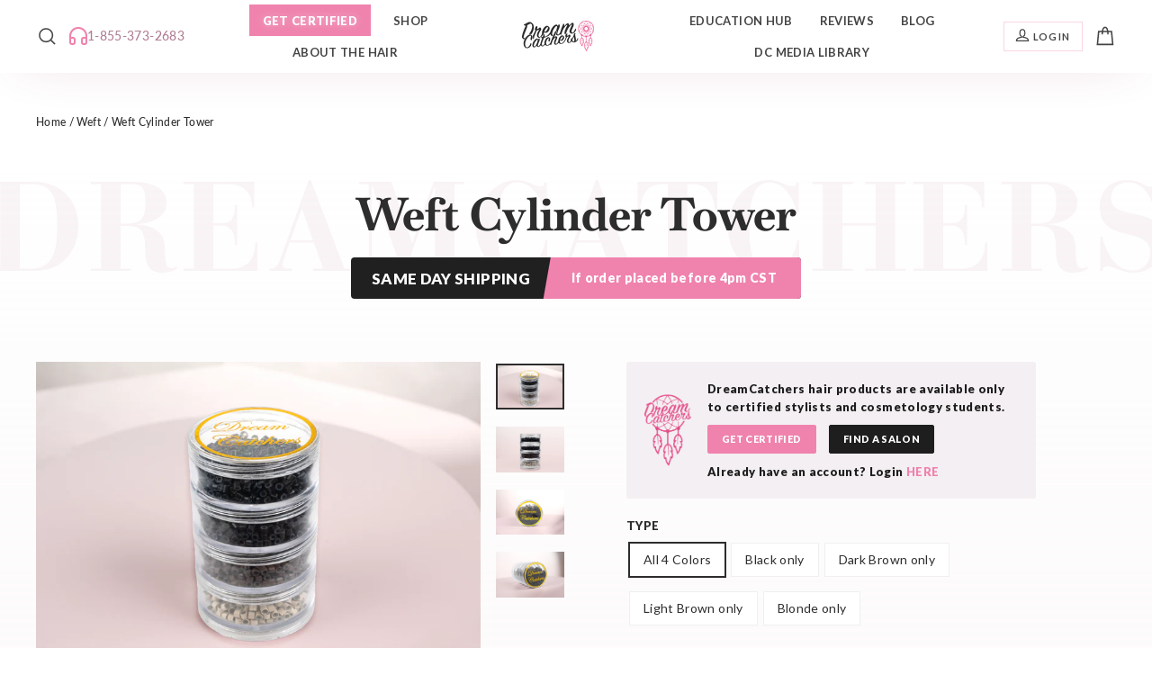

--- FILE ---
content_type: text/html; charset=utf-8
request_url: https://dreamcatchers.com/collections/weft/products/weft-cylinder-tower
body_size: 40107
content:
<!doctype html>
<html class="no-js" lang="en" dir="ltr">
<head>
  <meta charset="utf-8">
  <meta http-equiv="X-UA-Compatible" content="IE=edge,chrome=1">
  <meta name="viewport" content="width=device-width,initial-scale=1">
  <meta name="theme-color" content="#201f23">
  <link rel="canonical" href="https://dreamcatchers.com/products/weft-cylinder-tower">
  <link rel="preconnect" href="https://cdn.shopify.com" crossorigin>
  <link rel="preconnect" href="https://fonts.shopifycdn.com" crossorigin>
  <link rel="dns-prefetch" href="https://productreviews.shopifycdn.com">
  <link rel="dns-prefetch" href="https://ajax.googleapis.com">
  <link rel="dns-prefetch" href="https://maps.googleapis.com">
  <link rel="dns-prefetch" href="https://maps.gstatic.com">

  <script async crossorigin fetchpriority="high" src="/cdn/shopifycloud/importmap-polyfill/es-modules-shim.2.4.0.js"></script>
<script async="async" src="https://mm-uxrv.com/js/mm_242bbe2e-e0ba-4cc8-ab9a-967b65cfdfa9-98079944.js"></script>

  <!-- IDKF data layer -->
  <script>
    window.dataLayer = window.dataLayer || [];

    
    
    
    
    
    
    
    

    

    dataLayer.push({
      "event": "idkf_product_detail",
      "idkf_ecommerce": {
        "contentCategory": "product",
        "contentId": "CT-W-4COLORS",
        "contentName": "Weft Cylinder Tower",
        "searchString": "",
        "numItems": "",
        "value": "175.00",
        "currency": "USD"
      }
    });
  </script><link rel="shortcut icon" href="//dreamcatchers.com/cdn/shop/files/fav-icon-dreamcatchers4_32x32.png?v=1613183303" type="image/png" /><title>Weft Cylinder Tower
&ndash; DreamCatchers Hair Extensions
</title>
<meta name="description" content="This cylinder tower is the perfect way to stock up on your weft cylinders! This includes 250 cylinders for each of our 4 colors (Blonde, Light Brown, Dark Brown and Black). Total of 1,000 cylinders."><meta property="og:site_name" content="DreamCatchers Hair Extensions">
  <meta property="og:url" content="https://dreamcatchers.com/products/weft-cylinder-tower">
  <meta property="og:title" content="Weft Cylinder Tower">
  <meta property="og:type" content="product">
  <meta property="og:description" content="This cylinder tower is the perfect way to stock up on your weft cylinders! This includes 250 cylinders for each of our 4 colors (Blonde, Light Brown, Dark Brown and Black). Total of 1,000 cylinders."><meta property="og:image" content="http://dreamcatchers.com/cdn/shop/files/standing_up_view.png?v=1744412553">
    <meta property="og:image:secure_url" content="https://dreamcatchers.com/cdn/shop/files/standing_up_view.png?v=1744412553">
    <meta property="og:image:width" content="4090">
    <meta property="og:image:height" content="2732"><meta name="twitter:site" content="@">
  <meta name="twitter:card" content="summary_large_image">
  <meta name="twitter:title" content="Weft Cylinder Tower">
  <meta name="twitter:description" content="This cylinder tower is the perfect way to stock up on your weft cylinders! This includes 250 cylinders for each of our 4 colors (Blonde, Light Brown, Dark Brown and Black). Total of 1,000 cylinders.">
<script type="importmap">
{
  "imports": {
    "element.base-media": "//dreamcatchers.com/cdn/shop/t/324/assets/element.base-media.js?v=61305152781971747521760402327",
    "element.image.parallax": "//dreamcatchers.com/cdn/shop/t/324/assets/element.image.parallax.js?v=59188309605188605141760402327",
    "element.model": "//dreamcatchers.com/cdn/shop/t/324/assets/element.model.js?v=104979259955732717291760402327",
    "element.quantity-selector": "//dreamcatchers.com/cdn/shop/t/324/assets/element.quantity-selector.js?v=68208048201360514121760402327",
    "element.text.rte": "//dreamcatchers.com/cdn/shop/t/324/assets/element.text.rte.js?v=28194737298593644281760402327",
    "element.video": "//dreamcatchers.com/cdn/shop/t/324/assets/element.video.js?v=110560105447302630031760402327",
    "is-land": "//dreamcatchers.com/cdn/shop/t/324/assets/is-land.min.js?v=92343381495565747271760402327",
    "util.misc": "//dreamcatchers.com/cdn/shop/t/324/assets/util.misc.js?v=117964846174238173191760402327",
    "util.product-loader": "//dreamcatchers.com/cdn/shop/t/324/assets/util.product-loader.js?v=71947287259713254281760402327",
    "util.resource-loader": "//dreamcatchers.com/cdn/shop/t/324/assets/util.resource-loader.js?v=81301169148003274841760402327",
    "vendor.in-view": "//dreamcatchers.com/cdn/shop/t/324/assets/vendor.in-view.js?v=126891093837844970591760402327"
  }
}
</script><script type="module" src="//dreamcatchers.com/cdn/shop/t/324/assets/is-land.min.js?v=92343381495565747271760402327"></script>
<style data-shopify>@font-face {
  font-family: Baskervville;
  font-weight: 700;
  font-style: normal;
  font-display: swap;
  src: url("//dreamcatchers.com/cdn/fonts/baskervville/baskervville_n7.88f1ff04750507625f4dc43c30db1758681daca7.woff2") format("woff2"),
       url("//dreamcatchers.com/cdn/fonts/baskervville/baskervville_n7.88ae461fce98fbd95493e26387a50fa6c2225da6.woff") format("woff");
}

  @font-face {
  font-family: Lato;
  font-weight: 500;
  font-style: normal;
  font-display: swap;
  src: url("//dreamcatchers.com/cdn/fonts/lato/lato_n5.b2fec044fbe05725e71d90882e5f3b21dae2efbd.woff2") format("woff2"),
       url("//dreamcatchers.com/cdn/fonts/lato/lato_n5.f25a9a5c73ff9372e69074488f99e8ac702b5447.woff") format("woff");
}


  @font-face {
  font-family: Lato;
  font-weight: 600;
  font-style: normal;
  font-display: swap;
  src: url("//dreamcatchers.com/cdn/fonts/lato/lato_n6.38d0e3b23b74a60f769c51d1df73fac96c580d59.woff2") format("woff2"),
       url("//dreamcatchers.com/cdn/fonts/lato/lato_n6.3365366161bdcc36a3f97cfbb23954d8c4bf4079.woff") format("woff");
}

  @font-face {
  font-family: Lato;
  font-weight: 500;
  font-style: italic;
  font-display: swap;
  src: url("//dreamcatchers.com/cdn/fonts/lato/lato_i5.9501f9e8a9e09e142687495e156dec167f6a3ea3.woff2") format("woff2"),
       url("//dreamcatchers.com/cdn/fonts/lato/lato_i5.eca6cbf1aa9c70cc6dbfed0353a2f57e5065c864.woff") format("woff");
}

  @font-face {
  font-family: Lato;
  font-weight: 600;
  font-style: italic;
  font-display: swap;
  src: url("//dreamcatchers.com/cdn/fonts/lato/lato_i6.ab357ee5069e0603c2899b31e2b8ae84c4a42a48.woff2") format("woff2"),
       url("//dreamcatchers.com/cdn/fonts/lato/lato_i6.3164fed79d7d987c1390528781c7c2f59ac7a746.woff") format("woff");
}

</style><link href="//dreamcatchers.com/cdn/shop/t/324/assets/theme.css?v=93626464380700918791760402327" rel="stylesheet" type="text/css" media="all" />
  <link href="//dreamcatchers.com/cdn/shop/t/324/assets/custom.css?v=103235481332631889351768342989" rel="stylesheet" type="text/css" media="all" />

  <!-- Global site tag (gtag.js) - Google Ads: 858231023 -->
  <script async src="https://www.googletagmanager.com/gtag/js?id=AW-858231023"></script>
  <script>
    window.dataLayer = window.dataLayer || [];
    function gtag(){dataLayer.push(arguments);}
    gtag('js', new Date());

    gtag('config', 'AW-858231023');
  </script>

  <!-- Hotjar Tracking Code for https://new.dreamcatchers.com -->
  <script>
      (function(h,o,t,j,a,r){
          h.hj=h.hj||function(){(h.hj.q=h.hj.q||[]).push(arguments)};
          h._hjSettings={hjid:1431299,hjsv:6};
          a=o.getElementsByTagName('head')[0];
          r=o.createElement('script');r.async=1;
          r.src=t+h._hjSettings.hjid+j+h._hjSettings.hjsv;
          a.appendChild(r);
      })(window,document,'https://static.hotjar.com/c/hotjar-','.js?sv=');
  </script>


  <!-- Microsoft Clarity Tracking Code -->
  <script type="text/javascript">
    (function(c,l,a,r,i,t,y){
        c[a]=c[a]||function(){(c[a].q=c[a].q||[]).push(arguments)};
        t=l.createElement(r);t.async=1;t.src="https://www.clarity.ms/tag/"+i;
        y=l.getElementsByTagName(r)[0];y.parentNode.insertBefore(t,y);
    })(window, document, "clarity", "script", "utbu58j1ae");
  </script>

  <!-- Anti-flickering script -->
  <script>
    var  timeout = 3000; // Timeout value to remove the flicker (in milliseconds)
    !function(h,i,d,e){var  t,n=h.createElement("style");n.id=e,n.innerHTML="body{opacity:0}",h.head.appendChild(n),t=d,i.rmfk=function(){var  t=h.getElementById(e);t&&t.parentNode.removeChild(t)},setTimeout(i.rmfk,t)}(document,window,timeout,"abhide");
  </script>

  <!-- Mida A/B Testing Script -->
  <script type="text/javascript" async src="https://cdn.mida.so/js/optimize.js?key=qEMjJ14gRlzJ7d36Lwx5Pn"></script>

  <script>
    (function(w,d,t,r,u)
    {
        var f,n,i;
        w[u]=w[u]||[],f=function()
        {
            var o={ti:"137031807", tm:"shpfy_ui"};
            o.q=w[u],w[u]=new UET(o),w[u].push("pageLoad")
        },
        n=d.createElement(t),n.src=r,n.async=1,n.onload=n.onreadystatechange=function()
        {
            var s=this.readyState;
            s&&s!=="loaded"&&s!=="complete"||(f(),n.onload=n.onreadystatechange=null)
        },
        i=d.getElementsByTagName(t)[0],i.parentNode.insertBefore(n,i)
    })
    (window,document,"script","//bat.bing.com/bat.js","uetq");
  </script>
  
  
  <style>
    .home-text-columns-bg:after {
      background: url(//dreamcatchers.com/cdn/shop/files/product-font-bg.png?v=3939887857610253762) no-repeat center center;
    }
    .site-footer .grid > div:last-of-type:after {
      background: url(//dreamcatchers.com/cdn/shop/files/product-font-bg.png?v=3939887857610253762) no-repeat center top;
    }
    .template-collection main {
      background: url(//dreamcatchers.com/cdn/shop/files/product-font-bg.png?v=3939887857610253762) no-repeat center 105px;
      overflow-x: hidden;
    }
    .template-product .page-content--product .page-width {
      background: url(//dreamcatchers.com/cdn/shop/files/product-font-bg.png?v=3939887857610253762) no-repeat center 0;
      overflow-x: hidden;
      padding-top: 10px;
    }

    .article-page-wrapper:before,
    .article-page-wrapper:after {
      background: url(//dreamcatchers.com/cdn/shop/files/dc-logo-bg_1.svg?v=4639564146134599212) no-repeat center center;
    }

    .page-sign-up .contact-wrapper {
      background: url(//dreamcatchers.com/cdn/shop/files/contacts-bg_ae37ad8c-eef0-446d-bdde-647155c20c8d.png?v=61769120282912641) no-repeat center 220px;
      overflow-x: hidden;
    }

    .page-warranty-returns-exchanges main, .page-shipping-delivery main, .page-privacy-policy main {
      background-image: linear-gradient(to top, rgb(249, 243, 246), #fff);
    }
    .page-warranty-returns-exchanges .page-content, .page-shipping-delivery .page-content, .page-privacy-policy .page-content {
      background: url(//dreamcatchers.com/cdn/shop/files/product-font-bg.png?v=3939887857610253762) no-repeat center 75px;
      padding-top: 130px;
      overflow-x: hidden;
    }

    .certification-column-lists ul li:before {
      background: #ff84b0 url(//dreamcatchers.com/cdn/shop/files/clp-chek-icon-white.png?v=4983170332385884852) center center / 11px auto no-repeat;
    }
    .testimonials__info:before {
      background: #ff84b0 url(//dreamcatchers.com/cdn/shop/files/clp-chek-icon-white.png?v=4983170332385884852) 49% center / 9px auto no-repeat;
    }

    .sm--product-certification .sm--product-certification-wrapper:before {
      background: url(//dreamcatchers.com/cdn/shop/files/DC-logo-pink.png?v=2548795024169153878) no-repeat center center;
    }

    .template-customers-login main .page-content {
      background: url(//dreamcatchers.com/cdn/shop/files/login-bg_89ed7b0f-acf7-4f41-b0f3-d8e2907fc63c.png?v=10800524747913366757) no-repeat center 280px;
    }
    .template-customers-register main .page-content {
      background: url(//dreamcatchers.com/cdn/shop/files/register-bg.png?v=9691449102054024494) center center no-repeat;
    }
    .account-video-text ul li:before {
      background: #ff84b0 url(//dreamcatchers.com/cdn/shop/files/clp-chek-icon-white.png?v=4983170332385884852) center center / 11px auto no-repeat;
    } 

    @media only screen and (max-width: 768px) {
      .template-collection main {
        background: url(//dreamcatchers.com/cdn/shop/files/product-font-bg.png?v=3939887857610253762) no-repeat center 55px;
      }
    }
  </style><style data-shopify>:root {
    --typeHeaderPrimary: Baskervville;
    --typeHeaderFallback: serif;
    --typeHeaderSize: 60px;
    --typeHeaderWeight: 700;
    --typeHeaderLineHeight: 1.1;
    --typeHeaderSpacing: 0.0em;

    --typeBasePrimary:Lato;
    --typeBaseFallback:sans-serif;
    --typeBaseSize: 14px;
    --typeBaseWeight: 500;
    --typeBaseSpacing: 0.025em;
    --typeBaseLineHeight: 1.6;
    --typeBaselineHeightMinus01: 1.5;

    --typeCollectionTitle: 20px;

    --iconWeight: 4px;
    --iconLinecaps: miter;

    
        --buttonRadius: 0;
    

    --colorGridOverlayOpacity: 0.12;
    --colorAnnouncement: #f3e8ed;
    --colorAnnouncementText: #be6388;

    --colorBody: #ffffff;
    --colorBodyAlpha05: rgba(255, 255, 255, 0.05);
    --colorBodyDim: #f2f2f2;
    --colorBodyLightDim: #fafafa;
    --colorBodyMediumDim: #f5f5f5;


    --colorBorder: #f0f0f0;

    --colorBtnPrimary: #201f23;
    --colorBtnPrimaryLight: #39373e;
    --colorBtnPrimaryDim: #141315;
    --colorBtnPrimaryText: #ffffff;

    --colorCartDot: #ff79b3;

    --colorDrawers: #ffffff;
    --colorDrawersDim: #f2f2f2;
    --colorDrawerBorder: #e8e8e1;
    --colorDrawerText: #2d2d2d;
    --colorDrawerTextDark: #070707;
    --colorDrawerButton: #201f23;
    --colorDrawerButtonText: #ffffff;

    --colorFooter: #ffffff;
    --colorFooterText: #2d2d2d;
    --colorFooterTextAlpha01: #2d2d2d;

    --colorGridOverlay: #000000;
    --colorGridOverlayOpacity: 0.1;

    --colorHeaderTextAlpha01: rgba(68, 68, 68, 0.1);

    --colorHeroText: #ffffff;

    --colorSmallImageBg: #ffffff;
    --colorLargeImageBg: #ffffff;

    --colorImageOverlay: #15071a;
    --colorImageOverlayOpacity: 0.0;
    --colorImageOverlayTextShadow: 0.0;

    --colorLink: #2d2d2d;

    --colorModalBg: rgba(52, 45, 58, 0.6);

    --colorNav: #ffffff;
    --colorNavText: #444444;

    --colorPrice: #1e1e1e;

    --colorSaleTag: #ff79b3;
    --colorSaleTagText: #ffffff;

    --colorTextBody: #2d2d2d;
    --colorTextBodyAlpha015: rgba(45, 45, 45, 0.15);
    --colorTextBodyAlpha005: rgba(45, 45, 45, 0.05);
    --colorTextBodyAlpha008: rgba(45, 45, 45, 0.08);
    --colorTextSavings: #ff79b3;

    --urlIcoSelect: url(//dreamcatchers.com/cdn/shop/t/324/assets/ico-select.svg);
    --urlIcoSelectFooter: url(//dreamcatchers.com/cdn/shop/t/324/assets/ico-select-footer.svg);
    --urlIcoSelectWhite: url(//dreamcatchers.com/cdn/shop/t/324/assets/ico-select-white.svg);

    --grid-gutter: 17px;
    --drawer-gutter: 20px;

    --sizeChartMargin: 25px 0;
    --sizeChartIconMargin: 5px;

    --newsletterReminderPadding: 40px;

    /*Shop Pay Installments*/
    --color-body-text: #2d2d2d;
    --color-body: #ffffff;
    --color-bg: #ffffff;
    }

    .placeholder-content {
    background-image: linear-gradient(100deg, #ffffff 40%, #f7f7f7 63%, #ffffff 79%);
    }</style><script src="//code.jquery.com/jquery-3.1.0.min.js" type="text/javascript"></script>

  <script src="//dreamcatchers.com/cdn/shop/t/324/assets/custom.js?v=111228010839921871051768335478" type="text/javascript"></script>

  <script>
    document.documentElement.className = document.documentElement.className.replace('no-js', 'js');

    window.theme = window.theme || {};
    theme.routes = {
      home: "/",
      cart: "/cart.js",
      cartPage: "/cart",
      cartAdd: "/cart/add.js",
      cartChange: "/cart/change.js",
      search: "/search",
      predictiveSearch: "/search/suggest"
    };
    theme.strings = {
      soldOut: "Temporarily out of stock",
      unavailable: "Unavailable",
      inStockLabel: "In stock, ready to ship",
      oneStockLabel: "Low stock - [count] item left",
      otherStockLabel: "Low stock - [count] items left",
      willNotShipUntil: "Ready to ship [date]",
      willBeInStockAfter: "Back in stock [date]",
      waitingForStock: "Backordered, shipping soon",
      savePrice: "Save [saved_amount]",
      cartEmpty: "Your cart is currently empty.",
      cartTermsConfirmation: "You must agree with the terms and conditions of sales to check out",
      searchCollections: "Collections",
      searchPages: "Pages",
      searchArticles: "Articles",
      productFrom: "from ",
      maxQuantity: "You can only have [quantity] of [title] in your cart."
    };
    theme.settings = {
      cartType: "drawer",
      isCustomerTemplate: false,
      moneyFormat: "${{amount}}",
      saveType: "dollar",
      productImageSize: "natural",
      productImageCover: true,
      predictiveSearch: true,
      predictiveSearchType: null,
      predictiveSearchVendor: false,
      predictiveSearchPrice: false,
      quickView: false,
      themeName: 'Impulse',
      themeVersion: "8.1.0"
    };
  </script>

  <script>window.performance && window.performance.mark && window.performance.mark('shopify.content_for_header.start');</script><meta name="google-site-verification" content="BnN7SiTO6_y528PlNgCDQLaTBmbEqKAwfMV3eAd2rPY">
<meta name="facebook-domain-verification" content="79jl9ov9r1konqi9szok5y5mcws9fl">
<meta id="shopify-digital-wallet" name="shopify-digital-wallet" content="/13094256699/digital_wallets/dialog">
<meta name="shopify-checkout-api-token" content="ca77d7b057cd7b0e7738faa8247d61fd">
<meta id="in-context-paypal-metadata" data-shop-id="13094256699" data-venmo-supported="false" data-environment="production" data-locale="en_US" data-paypal-v4="true" data-currency="USD">
<link rel="alternate" type="application/json+oembed" href="https://dreamcatchers.com/products/weft-cylinder-tower.oembed">
<script async="async" src="/checkouts/internal/preloads.js?locale=en-US"></script>
<link rel="preconnect" href="https://shop.app" crossorigin="anonymous">
<script async="async" src="https://shop.app/checkouts/internal/preloads.js?locale=en-US&shop_id=13094256699" crossorigin="anonymous"></script>
<script id="apple-pay-shop-capabilities" type="application/json">{"shopId":13094256699,"countryCode":"US","currencyCode":"USD","merchantCapabilities":["supports3DS"],"merchantId":"gid:\/\/shopify\/Shop\/13094256699","merchantName":"DreamCatchers Hair Extensions","requiredBillingContactFields":["postalAddress","email","phone"],"requiredShippingContactFields":["postalAddress","email","phone"],"shippingType":"shipping","supportedNetworks":["visa","masterCard","amex","discover","elo","jcb"],"total":{"type":"pending","label":"DreamCatchers Hair Extensions","amount":"1.00"},"shopifyPaymentsEnabled":true,"supportsSubscriptions":true}</script>
<script id="shopify-features" type="application/json">{"accessToken":"ca77d7b057cd7b0e7738faa8247d61fd","betas":["rich-media-storefront-analytics"],"domain":"dreamcatchers.com","predictiveSearch":true,"shopId":13094256699,"locale":"en"}</script>
<script>var Shopify = Shopify || {};
Shopify.shop = "sm-dream.myshopify.com";
Shopify.locale = "en";
Shopify.currency = {"active":"USD","rate":"1.0"};
Shopify.country = "US";
Shopify.theme = {"name":"Impulse\/main-theme | PLEASE KEEP THIS PUBLISHED ","id":153752174838,"schema_name":"Impulse","schema_version":"8.1.0","theme_store_id":857,"role":"main"};
Shopify.theme.handle = "null";
Shopify.theme.style = {"id":null,"handle":null};
Shopify.cdnHost = "dreamcatchers.com/cdn";
Shopify.routes = Shopify.routes || {};
Shopify.routes.root = "/";</script>
<script type="module">!function(o){(o.Shopify=o.Shopify||{}).modules=!0}(window);</script>
<script>!function(o){function n(){var o=[];function n(){o.push(Array.prototype.slice.apply(arguments))}return n.q=o,n}var t=o.Shopify=o.Shopify||{};t.loadFeatures=n(),t.autoloadFeatures=n()}(window);</script>
<script>
  window.ShopifyPay = window.ShopifyPay || {};
  window.ShopifyPay.apiHost = "shop.app\/pay";
  window.ShopifyPay.redirectState = null;
</script>
<script id="shop-js-analytics" type="application/json">{"pageType":"product"}</script>
<script defer="defer" async type="module" src="//dreamcatchers.com/cdn/shopifycloud/shop-js/modules/v2/client.init-shop-cart-sync_BT-GjEfc.en.esm.js"></script>
<script defer="defer" async type="module" src="//dreamcatchers.com/cdn/shopifycloud/shop-js/modules/v2/chunk.common_D58fp_Oc.esm.js"></script>
<script defer="defer" async type="module" src="//dreamcatchers.com/cdn/shopifycloud/shop-js/modules/v2/chunk.modal_xMitdFEc.esm.js"></script>
<script type="module">
  await import("//dreamcatchers.com/cdn/shopifycloud/shop-js/modules/v2/client.init-shop-cart-sync_BT-GjEfc.en.esm.js");
await import("//dreamcatchers.com/cdn/shopifycloud/shop-js/modules/v2/chunk.common_D58fp_Oc.esm.js");
await import("//dreamcatchers.com/cdn/shopifycloud/shop-js/modules/v2/chunk.modal_xMitdFEc.esm.js");

  window.Shopify.SignInWithShop?.initShopCartSync?.({"fedCMEnabled":true,"windoidEnabled":true});

</script>
<script>
  window.Shopify = window.Shopify || {};
  if (!window.Shopify.featureAssets) window.Shopify.featureAssets = {};
  window.Shopify.featureAssets['shop-js'] = {"shop-cart-sync":["modules/v2/client.shop-cart-sync_DZOKe7Ll.en.esm.js","modules/v2/chunk.common_D58fp_Oc.esm.js","modules/v2/chunk.modal_xMitdFEc.esm.js"],"init-fed-cm":["modules/v2/client.init-fed-cm_B6oLuCjv.en.esm.js","modules/v2/chunk.common_D58fp_Oc.esm.js","modules/v2/chunk.modal_xMitdFEc.esm.js"],"shop-cash-offers":["modules/v2/client.shop-cash-offers_D2sdYoxE.en.esm.js","modules/v2/chunk.common_D58fp_Oc.esm.js","modules/v2/chunk.modal_xMitdFEc.esm.js"],"shop-login-button":["modules/v2/client.shop-login-button_QeVjl5Y3.en.esm.js","modules/v2/chunk.common_D58fp_Oc.esm.js","modules/v2/chunk.modal_xMitdFEc.esm.js"],"pay-button":["modules/v2/client.pay-button_DXTOsIq6.en.esm.js","modules/v2/chunk.common_D58fp_Oc.esm.js","modules/v2/chunk.modal_xMitdFEc.esm.js"],"shop-button":["modules/v2/client.shop-button_DQZHx9pm.en.esm.js","modules/v2/chunk.common_D58fp_Oc.esm.js","modules/v2/chunk.modal_xMitdFEc.esm.js"],"avatar":["modules/v2/client.avatar_BTnouDA3.en.esm.js"],"init-windoid":["modules/v2/client.init-windoid_CR1B-cfM.en.esm.js","modules/v2/chunk.common_D58fp_Oc.esm.js","modules/v2/chunk.modal_xMitdFEc.esm.js"],"init-shop-for-new-customer-accounts":["modules/v2/client.init-shop-for-new-customer-accounts_C_vY_xzh.en.esm.js","modules/v2/client.shop-login-button_QeVjl5Y3.en.esm.js","modules/v2/chunk.common_D58fp_Oc.esm.js","modules/v2/chunk.modal_xMitdFEc.esm.js"],"init-shop-email-lookup-coordinator":["modules/v2/client.init-shop-email-lookup-coordinator_BI7n9ZSv.en.esm.js","modules/v2/chunk.common_D58fp_Oc.esm.js","modules/v2/chunk.modal_xMitdFEc.esm.js"],"init-shop-cart-sync":["modules/v2/client.init-shop-cart-sync_BT-GjEfc.en.esm.js","modules/v2/chunk.common_D58fp_Oc.esm.js","modules/v2/chunk.modal_xMitdFEc.esm.js"],"shop-toast-manager":["modules/v2/client.shop-toast-manager_DiYdP3xc.en.esm.js","modules/v2/chunk.common_D58fp_Oc.esm.js","modules/v2/chunk.modal_xMitdFEc.esm.js"],"init-customer-accounts":["modules/v2/client.init-customer-accounts_D9ZNqS-Q.en.esm.js","modules/v2/client.shop-login-button_QeVjl5Y3.en.esm.js","modules/v2/chunk.common_D58fp_Oc.esm.js","modules/v2/chunk.modal_xMitdFEc.esm.js"],"init-customer-accounts-sign-up":["modules/v2/client.init-customer-accounts-sign-up_iGw4briv.en.esm.js","modules/v2/client.shop-login-button_QeVjl5Y3.en.esm.js","modules/v2/chunk.common_D58fp_Oc.esm.js","modules/v2/chunk.modal_xMitdFEc.esm.js"],"shop-follow-button":["modules/v2/client.shop-follow-button_CqMgW2wH.en.esm.js","modules/v2/chunk.common_D58fp_Oc.esm.js","modules/v2/chunk.modal_xMitdFEc.esm.js"],"checkout-modal":["modules/v2/client.checkout-modal_xHeaAweL.en.esm.js","modules/v2/chunk.common_D58fp_Oc.esm.js","modules/v2/chunk.modal_xMitdFEc.esm.js"],"shop-login":["modules/v2/client.shop-login_D91U-Q7h.en.esm.js","modules/v2/chunk.common_D58fp_Oc.esm.js","modules/v2/chunk.modal_xMitdFEc.esm.js"],"lead-capture":["modules/v2/client.lead-capture_BJmE1dJe.en.esm.js","modules/v2/chunk.common_D58fp_Oc.esm.js","modules/v2/chunk.modal_xMitdFEc.esm.js"],"payment-terms":["modules/v2/client.payment-terms_Ci9AEqFq.en.esm.js","modules/v2/chunk.common_D58fp_Oc.esm.js","modules/v2/chunk.modal_xMitdFEc.esm.js"]};
</script>
<script>(function() {
  var isLoaded = false;
  function asyncLoad() {
    if (isLoaded) return;
    isLoaded = true;
    var urls = ["\/\/www.powr.io\/powr.js?powr-token=sm-dream.myshopify.com\u0026external-type=shopify\u0026shop=sm-dream.myshopify.com","https:\/\/cdn.shopify.com\/s\/files\/1\/0130\/9425\/6699\/t\/253\/assets\/affirmShopify.js?v=1733343539\u0026shop=sm-dream.myshopify.com"];
    for (var i = 0; i < urls.length; i++) {
      var s = document.createElement('script');
      s.type = 'text/javascript';
      s.async = true;
      s.src = urls[i];
      var x = document.getElementsByTagName('script')[0];
      x.parentNode.insertBefore(s, x);
    }
  };
  if(window.attachEvent) {
    window.attachEvent('onload', asyncLoad);
  } else {
    window.addEventListener('load', asyncLoad, false);
  }
})();</script>
<script id="__st">var __st={"a":13094256699,"offset":-21600,"reqid":"9d0c4a27-2d39-4f31-aca1-e53858dae518-1769404428","pageurl":"dreamcatchers.com\/collections\/weft\/products\/weft-cylinder-tower","u":"79d7e2da95c4","p":"product","rtyp":"product","rid":7952901013750};</script>
<script>window.ShopifyPaypalV4VisibilityTracking = true;</script>
<script id="captcha-bootstrap">!function(){'use strict';const t='contact',e='account',n='new_comment',o=[[t,t],['blogs',n],['comments',n],[t,'customer']],c=[[e,'customer_login'],[e,'guest_login'],[e,'recover_customer_password'],[e,'create_customer']],r=t=>t.map((([t,e])=>`form[action*='/${t}']:not([data-nocaptcha='true']) input[name='form_type'][value='${e}']`)).join(','),a=t=>()=>t?[...document.querySelectorAll(t)].map((t=>t.form)):[];function s(){const t=[...o],e=r(t);return a(e)}const i='password',u='form_key',d=['recaptcha-v3-token','g-recaptcha-response','h-captcha-response',i],f=()=>{try{return window.sessionStorage}catch{return}},m='__shopify_v',_=t=>t.elements[u];function p(t,e,n=!1){try{const o=window.sessionStorage,c=JSON.parse(o.getItem(e)),{data:r}=function(t){const{data:e,action:n}=t;return t[m]||n?{data:e,action:n}:{data:t,action:n}}(c);for(const[e,n]of Object.entries(r))t.elements[e]&&(t.elements[e].value=n);n&&o.removeItem(e)}catch(o){console.error('form repopulation failed',{error:o})}}const l='form_type',E='cptcha';function T(t){t.dataset[E]=!0}const w=window,h=w.document,L='Shopify',v='ce_forms',y='captcha';let A=!1;((t,e)=>{const n=(g='f06e6c50-85a8-45c8-87d0-21a2b65856fe',I='https://cdn.shopify.com/shopifycloud/storefront-forms-hcaptcha/ce_storefront_forms_captcha_hcaptcha.v1.5.2.iife.js',D={infoText:'Protected by hCaptcha',privacyText:'Privacy',termsText:'Terms'},(t,e,n)=>{const o=w[L][v],c=o.bindForm;if(c)return c(t,g,e,D).then(n);var r;o.q.push([[t,g,e,D],n]),r=I,A||(h.body.append(Object.assign(h.createElement('script'),{id:'captcha-provider',async:!0,src:r})),A=!0)});var g,I,D;w[L]=w[L]||{},w[L][v]=w[L][v]||{},w[L][v].q=[],w[L][y]=w[L][y]||{},w[L][y].protect=function(t,e){n(t,void 0,e),T(t)},Object.freeze(w[L][y]),function(t,e,n,w,h,L){const[v,y,A,g]=function(t,e,n){const i=e?o:[],u=t?c:[],d=[...i,...u],f=r(d),m=r(i),_=r(d.filter((([t,e])=>n.includes(e))));return[a(f),a(m),a(_),s()]}(w,h,L),I=t=>{const e=t.target;return e instanceof HTMLFormElement?e:e&&e.form},D=t=>v().includes(t);t.addEventListener('submit',(t=>{const e=I(t);if(!e)return;const n=D(e)&&!e.dataset.hcaptchaBound&&!e.dataset.recaptchaBound,o=_(e),c=g().includes(e)&&(!o||!o.value);(n||c)&&t.preventDefault(),c&&!n&&(function(t){try{if(!f())return;!function(t){const e=f();if(!e)return;const n=_(t);if(!n)return;const o=n.value;o&&e.removeItem(o)}(t);const e=Array.from(Array(32),(()=>Math.random().toString(36)[2])).join('');!function(t,e){_(t)||t.append(Object.assign(document.createElement('input'),{type:'hidden',name:u})),t.elements[u].value=e}(t,e),function(t,e){const n=f();if(!n)return;const o=[...t.querySelectorAll(`input[type='${i}']`)].map((({name:t})=>t)),c=[...d,...o],r={};for(const[a,s]of new FormData(t).entries())c.includes(a)||(r[a]=s);n.setItem(e,JSON.stringify({[m]:1,action:t.action,data:r}))}(t,e)}catch(e){console.error('failed to persist form',e)}}(e),e.submit())}));const S=(t,e)=>{t&&!t.dataset[E]&&(n(t,e.some((e=>e===t))),T(t))};for(const o of['focusin','change'])t.addEventListener(o,(t=>{const e=I(t);D(e)&&S(e,y())}));const B=e.get('form_key'),M=e.get(l),P=B&&M;t.addEventListener('DOMContentLoaded',(()=>{const t=y();if(P)for(const e of t)e.elements[l].value===M&&p(e,B);[...new Set([...A(),...v().filter((t=>'true'===t.dataset.shopifyCaptcha))])].forEach((e=>S(e,t)))}))}(h,new URLSearchParams(w.location.search),n,t,e,['guest_login'])})(!0,!0)}();</script>
<script integrity="sha256-4kQ18oKyAcykRKYeNunJcIwy7WH5gtpwJnB7kiuLZ1E=" data-source-attribution="shopify.loadfeatures" defer="defer" src="//dreamcatchers.com/cdn/shopifycloud/storefront/assets/storefront/load_feature-a0a9edcb.js" crossorigin="anonymous"></script>
<script crossorigin="anonymous" defer="defer" src="//dreamcatchers.com/cdn/shopifycloud/storefront/assets/shopify_pay/storefront-65b4c6d7.js?v=20250812"></script>
<script data-source-attribution="shopify.dynamic_checkout.dynamic.init">var Shopify=Shopify||{};Shopify.PaymentButton=Shopify.PaymentButton||{isStorefrontPortableWallets:!0,init:function(){window.Shopify.PaymentButton.init=function(){};var t=document.createElement("script");t.src="https://dreamcatchers.com/cdn/shopifycloud/portable-wallets/latest/portable-wallets.en.js",t.type="module",document.head.appendChild(t)}};
</script>
<script data-source-attribution="shopify.dynamic_checkout.buyer_consent">
  function portableWalletsHideBuyerConsent(e){var t=document.getElementById("shopify-buyer-consent"),n=document.getElementById("shopify-subscription-policy-button");t&&n&&(t.classList.add("hidden"),t.setAttribute("aria-hidden","true"),n.removeEventListener("click",e))}function portableWalletsShowBuyerConsent(e){var t=document.getElementById("shopify-buyer-consent"),n=document.getElementById("shopify-subscription-policy-button");t&&n&&(t.classList.remove("hidden"),t.removeAttribute("aria-hidden"),n.addEventListener("click",e))}window.Shopify?.PaymentButton&&(window.Shopify.PaymentButton.hideBuyerConsent=portableWalletsHideBuyerConsent,window.Shopify.PaymentButton.showBuyerConsent=portableWalletsShowBuyerConsent);
</script>
<script data-source-attribution="shopify.dynamic_checkout.cart.bootstrap">document.addEventListener("DOMContentLoaded",(function(){function t(){return document.querySelector("shopify-accelerated-checkout-cart, shopify-accelerated-checkout")}if(t())Shopify.PaymentButton.init();else{new MutationObserver((function(e,n){t()&&(Shopify.PaymentButton.init(),n.disconnect())})).observe(document.body,{childList:!0,subtree:!0})}}));
</script>
<link id="shopify-accelerated-checkout-styles" rel="stylesheet" media="screen" href="https://dreamcatchers.com/cdn/shopifycloud/portable-wallets/latest/accelerated-checkout-backwards-compat.css" crossorigin="anonymous">
<style id="shopify-accelerated-checkout-cart">
        #shopify-buyer-consent {
  margin-top: 1em;
  display: inline-block;
  width: 100%;
}

#shopify-buyer-consent.hidden {
  display: none;
}

#shopify-subscription-policy-button {
  background: none;
  border: none;
  padding: 0;
  text-decoration: underline;
  font-size: inherit;
  cursor: pointer;
}

#shopify-subscription-policy-button::before {
  box-shadow: none;
}

      </style>

<script>window.performance && window.performance.mark && window.performance.mark('shopify.content_for_header.end');</script>

  <style data-shopify>
    :root {
      /* Root Variables */
      /* ========================= */
      --root-color-primary: #2d2d2d;
      --color-primary: #2d2d2d;
      --root-color-secondary: #ffffff;
      --color-secondary: #ffffff;
      --color-sale-tag: #ff79b3;
      --color-sale-tag-text: #ffffff;
      --layout-section-padding-block: 3rem;
      --layout-section-padding-inline--md: 40px;
      --layout-section-max-inline-size: 1420px; 


      /* Text */
      /* ========================= */
      
      /* Body Font Styles */
      --element-text-font-family--body: Lato;
      --element-text-font-family-fallback--body: sans-serif;
      --element-text-font-weight--body: 500;
      --element-text-letter-spacing--body: 0.025em;
      --element-text-text-transform--body: none;

      /* Body Font Sizes */
      --element-text-font-size--body: initial;
      --element-text-font-size--body-xs: 10px;
      --element-text-font-size--body-sm: 12px;
      --element-text-font-size--body-md: 14px;
      --element-text-font-size--body-lg: 16px;
      
      /* Body Line Heights */
      --element-text-line-height--body: 1.6;

      /* Heading Font Styles */
      --element-text-font-family--heading: Baskervville;
      --element-text-font-family-fallback--heading: serif;
      --element-text-font-weight--heading: 700;
      --element-text-letter-spacing--heading: 0.0em;
      
       
      
      
      /* Heading Font Sizes */
      --element-text-font-size--heading-2xl: 76px;
      --element-text-font-size--heading-xl: 60px;
      --element-text-font-size--heading-lg: 54px;
      --element-text-font-size--heading-md: 52px;
      --element-text-font-size--heading-sm: 46px;
      --element-text-font-size--heading-xs: 44px;
      
      /* Heading Line Heights */
      --element-text-line-height--heading: 1.1;

      /* Buttons */
      /* ========================= */
      
          --element-button-radius: 0;
      

      --element-button-padding-block: 12px;
      --element-button-text-transform: uppercase;
      --element-button-font-weight: 800;
      --element-button-font-size: max(calc(var(--typeBaseSize) - 4px), 13px);
      --element-button-letter-spacing: .3em;

      /* Base Color Variables */
      --element-button-color-primary: #201f23;
      --element-button-color-secondary: #ffffff;
      --element-button-shade-border: 100%;

      /* Hover State Variables */
      --element-button-shade-background--hover: 0%;
      --element-button-shade-border--hover: 100%;

      /* Focus State Variables */
      --element-button-color-focus: var(--color-focus);

      /* Inputs */
      /* ========================= */
      
          --element-icon-radius: 0;
      

      --element-input-font-size: var(--element-text-font-size--body-sm);
      --element-input-box-shadow-shade: 100%;

      /* Hover State Variables */
      --element-input-background-shade--hover: 0%;
      --element-input-box-shadow-spread-radius--hover: 1px;
    }

    @media only screen and (max-width: 768px) {
      :root {
        --element-button-font-size: max(calc(var(--typeBaseSize) - 5px), 11px);
      }
    }

    .element-radio {
        &:has(input[type='radio']:checked) {
          --element-button-color: var(--element-button-color-secondary);
        }
    }

    /* ATC Button Overrides */
    /* ========================= */

    .element-button[type="submit"],
    .element-button[type="submit"] .element-text,
    .element-button--shopify-payment-wrapper button {
      --element-button-padding-block: 13px;
      --element-button-padding-inline: 20px;
      --element-button-line-height: 1.42;
      --_font-size--body-md: var(--element-button-font-size);

      line-height: 1.42 !important;
    }

    /* When dynamic checkout is enabled */
    product-form:has(.element-button--shopify-payment-wrapper) {
      --element-button-color: #2d2d2d;

      .element-button[type="submit"],
      .element-button--shopify-payment-wrapper button {
        min-height: 50px !important;
      }

      .shopify-payment-button {
        margin: 0;
      }
    }

    /* Hover animation for non-angled buttons */
    body:not([data-button_style='angled']) .element-button[type="submit"] {
      position: relative;
      overflow: hidden;

      &:after {
        content: '';
        position: absolute;
        top: 0;
        left: 150%;
        width: 200%;
        height: 100%;
        transform: skewX(-20deg);
        background-image: linear-gradient(to right,transparent, rgba(255,255,255,.25),transparent);
      }

      &:hover:after {
        animation: shine 0.75s cubic-bezier(0.01, 0.56, 1, 1);
      }
    }

    /* ANGLED STYLE - ATC Button Overrides */
    /* ========================= */
    
    [data-button_style='angled'] {
      --element-button-shade-background--active: var(--element-button-shade-background);
      --element-button-shade-border--active: var(--element-button-shade-border);

      .element-button[type="submit"] {
        --_box-shadow: none;

        position: relative;
        max-width: 94%;
        border-top: 1px solid #201f23;
        border-bottom: 1px solid #201f23;
        
        &:before,
        &:after {
          content: '';
          position: absolute;
          display: block;
          top: -1px;
          bottom: -1px;
          width: 20px;
          transform: skewX(-12deg);
          background-color: #201f23;
        }
        
        &:before {
          left: -6px;
        }
        
        &:after {
          right: -6px;
        }
      }

      /* When dynamic checkout is enabled */
      product-form:has(.element-button--shopify-payment-wrapper) {
        .element-button[type="submit"]:before,
        .element-button[type="submit"]:after {
          background-color: color-mix(in srgb,var(--_color-text) var(--_shade-background),var(--_color-background));
          border-top: 1px solid #201f23;
          border-bottom: 1px solid #201f23;
        }

        .element-button[type="submit"]:before {
          border-left: 1px solid #201f23;
        }
        
        .element-button[type="submit"]:after {
          border-right: 1px solid #201f23;
        }
      }

      .element-button--shopify-payment-wrapper {
        --_color-background: #201f23;

        button:hover,
        button:before,
        button:after {
          background-color: color-mix(in srgb,var(--_color-text) var(--_shade-background),var(--_color-background)) !important;
        }

        button:not(button:focus-visible) {
          box-shadow: none !important;
        }
      }
    }
  </style>

  <script src="//dreamcatchers.com/cdn/shop/t/324/assets/vendor-scripts-v11.js" defer="defer"></script><link rel="stylesheet" href="//dreamcatchers.com/cdn/shop/t/324/assets/country-flags.css"><script src="//dreamcatchers.com/cdn/shop/t/324/assets/theme.js?v=66638536743527046221767196363" defer="defer"></script>

  <!-- YotPo -->
  <script type="text/javascript">(function e(){var e=document.createElement("script");e.type="text/javascript",e.async=true,e.src="//staticw2.yotpo.com/t0tIiMhnh7iDygQ7Fbur1JxFPMMlKHXAakbOzh1U/widget.js";var t=document.getElementsByTagName("script")[0];t.parentNode.insertBefore(e,t)})();</script>

  <script type="text/javascript">
    (function(c,l,a,r,i,t,y){
        c[a]=c[a]||function(){(c[a].q=c[a].q||[]).push(arguments)};
        t=l.createElement(r);t.async=1;t.src="https://www.clarity.ms/tag/"+i;
        y=l.getElementsByTagName(r)[0];y.parentNode.insertBefore(t,y);
    })(window, document, "clarity", "script", "lwk281zko2");
  </script>



<!-- BEGIN app block: shopify://apps/crisp-live-chat-chatbot/blocks/app-embed/5c3cfd5f-01d4-496a-891b-f98ecf27ff08 --><script>
  if ("7e1928bf-65c7-4e39-b25d-5b53b428d2b3") {
    let _locale = "";

    window.CRISP_READY_TRIGGER = function () {
      window.CRISP_SESSION_ID = $crisp.get("session:identifier");
      postCart();
      postCustomerID();

      // Set session segment (only after first message is sent)
      $crisp.push(["on", "message:sent", () => {
        $crisp.push(["set", "session:segments", [["shopify"]]]);
        $crisp.push(["off", "message:sent"]);
      }])
    };

    if (window?.Weglot?.getCurrentLang && typeof(typeof(Weglot?.getCurrentLang) === "function")) {
      _locale = Weglot?.getCurrentLang();
    } else if (Shopify?.locale) {
      _locale = Shopify.locale;
    }

    if (_locale) {
      CRISP_RUNTIME_CONFIG = {
        locale : _locale
      };
    }

    window.$crisp=[];
    window.CRISP_WEBSITE_ID="7e1928bf-65c7-4e39-b25d-5b53b428d2b3";
    (function(){d=document;s=d.createElement("script");
      s.src="https://client.crisp.chat/l.js";
      s.async=1;
      d.getElementsByTagName("head")[0].appendChild(s);
    })();
  }
</script>

<!-- END app block --><!-- BEGIN app block: shopify://apps/yotpo-product-reviews/blocks/settings/eb7dfd7d-db44-4334-bc49-c893b51b36cf -->


<script type="text/javascript">
  (function e(){var e=document.createElement("script");
  e.type="text/javascript",e.async=true,
  e.src="//staticw2.yotpo.com//widget.js?lang=en";
  var t=document.getElementsByTagName("script")[0];
  t.parentNode.insertBefore(e,t)})();
</script>



  
<!-- END app block --><!-- BEGIN app block: shopify://apps/microsoft-clarity/blocks/clarity_js/31c3d126-8116-4b4a-8ba1-baeda7c4aeea -->


<!-- END app block --><!-- BEGIN app block: shopify://apps/elevar-conversion-tracking/blocks/dataLayerEmbed/bc30ab68-b15c-4311-811f-8ef485877ad6 -->



<script type="module" dynamic>
  const configUrl = "/a/elevar/static/configs/2b6de5be4eac7c6181eceea5742003305d682126/config.js";
  const config = (await import(configUrl)).default;
  const scriptUrl = config.script_src_app_theme_embed;

  if (scriptUrl) {
    const { handler } = await import(scriptUrl);

    await handler(
      config,
      {
        cartData: {
  marketId: "85754102",
  attributes:{},
  cartTotal: "0.0",
  currencyCode:"USD",
  items: []
}
,
        user: {cartTotal: "0.0",
    currencyCode:"USD",customer: {},
}
,
        isOnCartPage:false,
        collectionView:null,
        searchResultsView:null,
        productView:{
    attributes:{},
    currencyCode:"USD",defaultVariant: {id:"CT-W-4COLORS",name:"Weft Cylinder Tower",
        brand:"Dreamcatchers",
        category:"accessories",
        variant:"All 4 Colors",
        price: "175.0",
        productId: "7952901013750",
        variantId: "44835285827830",
        compareAtPrice: "175.0",image:"\/\/dreamcatchers.com\/cdn\/shop\/files\/standing_up_view.png?v=1744412553",url:"\/products\/weft-cylinder-tower?variant=44835285827830"},items: [{id:"CT-W-4COLORS",name:"Weft Cylinder Tower",
          brand:"Dreamcatchers",
          category:"accessories",
          variant:"All 4 Colors",
          price: "175.0",
          productId: "7952901013750",
          variantId: "44835285827830",
          compareAtPrice: "175.0",image:"\/\/dreamcatchers.com\/cdn\/shop\/files\/standing_up_view.png?v=1744412553",url:"\/products\/weft-cylinder-tower?variant=44835285827830"},{id:"CT-W-BLACK-ONLY",name:"Weft Cylinder Tower",
          brand:"Dreamcatchers",
          category:"accessories",
          variant:"Black only",
          price: "175.0",
          productId: "7952901013750",
          variantId: "44835285860598",
          compareAtPrice: "175.0",image:"\/\/dreamcatchers.com\/cdn\/shop\/files\/standing_up_view.png?v=1744412553",url:"\/products\/weft-cylinder-tower?variant=44835285860598"},{id:"CT-W-DK-BROWN-ONLY",name:"Weft Cylinder Tower",
          brand:"Dreamcatchers",
          category:"accessories",
          variant:"Dark Brown only",
          price: "175.0",
          productId: "7952901013750",
          variantId: "44835285893366",
          compareAtPrice: "175.0",image:"\/\/dreamcatchers.com\/cdn\/shop\/files\/standing_up_view.png?v=1744412553",url:"\/products\/weft-cylinder-tower?variant=44835285893366"},{id:"CT-W-LT-BROWN-ONLY",name:"Weft Cylinder Tower",
          brand:"Dreamcatchers",
          category:"accessories",
          variant:"Light Brown only",
          price: "175.0",
          productId: "7952901013750",
          variantId: "44835285926134",
          compareAtPrice: "175.0",image:"\/\/dreamcatchers.com\/cdn\/shop\/files\/standing_up_view.png?v=1744412553",url:"\/products\/weft-cylinder-tower?variant=44835285926134"},{id:"CT-W-BLONDE-ONLY",name:"Weft Cylinder Tower",
          brand:"Dreamcatchers",
          category:"accessories",
          variant:"Blonde only",
          price: "175.0",
          productId: "7952901013750",
          variantId: "44835285958902",
          compareAtPrice: "175.0",image:"\/\/dreamcatchers.com\/cdn\/shop\/files\/standing_up_view.png?v=1744412553",url:"\/products\/weft-cylinder-tower?variant=44835285958902"},]
  },
        checkoutComplete: null
      }
    );
  }
</script>


<!-- END app block --><!-- BEGIN app block: shopify://apps/pagefly-page-builder/blocks/app-embed/83e179f7-59a0-4589-8c66-c0dddf959200 -->

<!-- BEGIN app snippet: pagefly-cro-ab-testing-main -->







<script>
  ;(function () {
    const url = new URL(window.location)
    const viewParam = url.searchParams.get('view')
    if (viewParam && viewParam.includes('variant-pf-')) {
      url.searchParams.set('pf_v', viewParam)
      url.searchParams.delete('view')
      window.history.replaceState({}, '', url)
    }
  })()
</script>



<script type='module'>
  
  window.PAGEFLY_CRO = window.PAGEFLY_CRO || {}

  window.PAGEFLY_CRO['data_debug'] = {
    original_template_suffix: "all_products",
    allow_ab_test: false,
    ab_test_start_time: 0,
    ab_test_end_time: 0,
    today_date_time: 1769404428000,
  }
  window.PAGEFLY_CRO['GA4'] = { enabled: true}
</script>

<!-- END app snippet -->








  <script src='https://cdn.shopify.com/extensions/019bf883-1122-7445-9dca-5d60e681c2c8/pagefly-page-builder-216/assets/pagefly-helper.js' defer='defer'></script>

  <script src='https://cdn.shopify.com/extensions/019bf883-1122-7445-9dca-5d60e681c2c8/pagefly-page-builder-216/assets/pagefly-general-helper.js' defer='defer'></script>

  <script src='https://cdn.shopify.com/extensions/019bf883-1122-7445-9dca-5d60e681c2c8/pagefly-page-builder-216/assets/pagefly-snap-slider.js' defer='defer'></script>

  <script src='https://cdn.shopify.com/extensions/019bf883-1122-7445-9dca-5d60e681c2c8/pagefly-page-builder-216/assets/pagefly-slideshow-v3.js' defer='defer'></script>

  <script src='https://cdn.shopify.com/extensions/019bf883-1122-7445-9dca-5d60e681c2c8/pagefly-page-builder-216/assets/pagefly-slideshow-v4.js' defer='defer'></script>

  <script src='https://cdn.shopify.com/extensions/019bf883-1122-7445-9dca-5d60e681c2c8/pagefly-page-builder-216/assets/pagefly-glider.js' defer='defer'></script>

  <script src='https://cdn.shopify.com/extensions/019bf883-1122-7445-9dca-5d60e681c2c8/pagefly-page-builder-216/assets/pagefly-slideshow-v1-v2.js' defer='defer'></script>

  <script src='https://cdn.shopify.com/extensions/019bf883-1122-7445-9dca-5d60e681c2c8/pagefly-page-builder-216/assets/pagefly-product-media.js' defer='defer'></script>

  <script src='https://cdn.shopify.com/extensions/019bf883-1122-7445-9dca-5d60e681c2c8/pagefly-page-builder-216/assets/pagefly-product.js' defer='defer'></script>


<script id='pagefly-helper-data' type='application/json'>
  {
    "page_optimization": {
      "assets_prefetching": false
    },
    "elements_asset_mapper": {
      "Accordion": "https://cdn.shopify.com/extensions/019bf883-1122-7445-9dca-5d60e681c2c8/pagefly-page-builder-216/assets/pagefly-accordion.js",
      "Accordion3": "https://cdn.shopify.com/extensions/019bf883-1122-7445-9dca-5d60e681c2c8/pagefly-page-builder-216/assets/pagefly-accordion3.js",
      "CountDown": "https://cdn.shopify.com/extensions/019bf883-1122-7445-9dca-5d60e681c2c8/pagefly-page-builder-216/assets/pagefly-countdown.js",
      "GMap1": "https://cdn.shopify.com/extensions/019bf883-1122-7445-9dca-5d60e681c2c8/pagefly-page-builder-216/assets/pagefly-gmap.js",
      "GMap2": "https://cdn.shopify.com/extensions/019bf883-1122-7445-9dca-5d60e681c2c8/pagefly-page-builder-216/assets/pagefly-gmap.js",
      "GMapBasicV2": "https://cdn.shopify.com/extensions/019bf883-1122-7445-9dca-5d60e681c2c8/pagefly-page-builder-216/assets/pagefly-gmap.js",
      "GMapAdvancedV2": "https://cdn.shopify.com/extensions/019bf883-1122-7445-9dca-5d60e681c2c8/pagefly-page-builder-216/assets/pagefly-gmap.js",
      "HTML.Video": "https://cdn.shopify.com/extensions/019bf883-1122-7445-9dca-5d60e681c2c8/pagefly-page-builder-216/assets/pagefly-htmlvideo.js",
      "HTML.Video2": "https://cdn.shopify.com/extensions/019bf883-1122-7445-9dca-5d60e681c2c8/pagefly-page-builder-216/assets/pagefly-htmlvideo2.js",
      "HTML.Video3": "https://cdn.shopify.com/extensions/019bf883-1122-7445-9dca-5d60e681c2c8/pagefly-page-builder-216/assets/pagefly-htmlvideo2.js",
      "BackgroundVideo": "https://cdn.shopify.com/extensions/019bf883-1122-7445-9dca-5d60e681c2c8/pagefly-page-builder-216/assets/pagefly-htmlvideo2.js",
      "Instagram": "https://cdn.shopify.com/extensions/019bf883-1122-7445-9dca-5d60e681c2c8/pagefly-page-builder-216/assets/pagefly-instagram.js",
      "Instagram2": "https://cdn.shopify.com/extensions/019bf883-1122-7445-9dca-5d60e681c2c8/pagefly-page-builder-216/assets/pagefly-instagram.js",
      "Insta3": "https://cdn.shopify.com/extensions/019bf883-1122-7445-9dca-5d60e681c2c8/pagefly-page-builder-216/assets/pagefly-instagram3.js",
      "Tabs": "https://cdn.shopify.com/extensions/019bf883-1122-7445-9dca-5d60e681c2c8/pagefly-page-builder-216/assets/pagefly-tab.js",
      "Tabs3": "https://cdn.shopify.com/extensions/019bf883-1122-7445-9dca-5d60e681c2c8/pagefly-page-builder-216/assets/pagefly-tab3.js",
      "ProductBox": "https://cdn.shopify.com/extensions/019bf883-1122-7445-9dca-5d60e681c2c8/pagefly-page-builder-216/assets/pagefly-cart.js",
      "FBPageBox2": "https://cdn.shopify.com/extensions/019bf883-1122-7445-9dca-5d60e681c2c8/pagefly-page-builder-216/assets/pagefly-facebook.js",
      "FBLikeButton2": "https://cdn.shopify.com/extensions/019bf883-1122-7445-9dca-5d60e681c2c8/pagefly-page-builder-216/assets/pagefly-facebook.js",
      "TwitterFeed2": "https://cdn.shopify.com/extensions/019bf883-1122-7445-9dca-5d60e681c2c8/pagefly-page-builder-216/assets/pagefly-twitter.js",
      "Paragraph4": "https://cdn.shopify.com/extensions/019bf883-1122-7445-9dca-5d60e681c2c8/pagefly-page-builder-216/assets/pagefly-paragraph4.js",

      "AliReviews": "https://cdn.shopify.com/extensions/019bf883-1122-7445-9dca-5d60e681c2c8/pagefly-page-builder-216/assets/pagefly-3rd-elements.js",
      "BackInStock": "https://cdn.shopify.com/extensions/019bf883-1122-7445-9dca-5d60e681c2c8/pagefly-page-builder-216/assets/pagefly-3rd-elements.js",
      "GloboBackInStock": "https://cdn.shopify.com/extensions/019bf883-1122-7445-9dca-5d60e681c2c8/pagefly-page-builder-216/assets/pagefly-3rd-elements.js",
      "GrowaveWishlist": "https://cdn.shopify.com/extensions/019bf883-1122-7445-9dca-5d60e681c2c8/pagefly-page-builder-216/assets/pagefly-3rd-elements.js",
      "InfiniteOptionsShopPad": "https://cdn.shopify.com/extensions/019bf883-1122-7445-9dca-5d60e681c2c8/pagefly-page-builder-216/assets/pagefly-3rd-elements.js",
      "InkybayProductPersonalizer": "https://cdn.shopify.com/extensions/019bf883-1122-7445-9dca-5d60e681c2c8/pagefly-page-builder-216/assets/pagefly-3rd-elements.js",
      "LimeSpot": "https://cdn.shopify.com/extensions/019bf883-1122-7445-9dca-5d60e681c2c8/pagefly-page-builder-216/assets/pagefly-3rd-elements.js",
      "Loox": "https://cdn.shopify.com/extensions/019bf883-1122-7445-9dca-5d60e681c2c8/pagefly-page-builder-216/assets/pagefly-3rd-elements.js",
      "Opinew": "https://cdn.shopify.com/extensions/019bf883-1122-7445-9dca-5d60e681c2c8/pagefly-page-builder-216/assets/pagefly-3rd-elements.js",
      "Powr": "https://cdn.shopify.com/extensions/019bf883-1122-7445-9dca-5d60e681c2c8/pagefly-page-builder-216/assets/pagefly-3rd-elements.js",
      "ProductReviews": "https://cdn.shopify.com/extensions/019bf883-1122-7445-9dca-5d60e681c2c8/pagefly-page-builder-216/assets/pagefly-3rd-elements.js",
      "PushOwl": "https://cdn.shopify.com/extensions/019bf883-1122-7445-9dca-5d60e681c2c8/pagefly-page-builder-216/assets/pagefly-3rd-elements.js",
      "ReCharge": "https://cdn.shopify.com/extensions/019bf883-1122-7445-9dca-5d60e681c2c8/pagefly-page-builder-216/assets/pagefly-3rd-elements.js",
      "Rivyo": "https://cdn.shopify.com/extensions/019bf883-1122-7445-9dca-5d60e681c2c8/pagefly-page-builder-216/assets/pagefly-3rd-elements.js",
      "TrackingMore": "https://cdn.shopify.com/extensions/019bf883-1122-7445-9dca-5d60e681c2c8/pagefly-page-builder-216/assets/pagefly-3rd-elements.js",
      "Vitals": "https://cdn.shopify.com/extensions/019bf883-1122-7445-9dca-5d60e681c2c8/pagefly-page-builder-216/assets/pagefly-3rd-elements.js",
      "Wiser": "https://cdn.shopify.com/extensions/019bf883-1122-7445-9dca-5d60e681c2c8/pagefly-page-builder-216/assets/pagefly-3rd-elements.js"
    },
    "custom_elements_mapper": {
      "pf-click-action-element": "https://cdn.shopify.com/extensions/019bf883-1122-7445-9dca-5d60e681c2c8/pagefly-page-builder-216/assets/pagefly-click-action-element.js",
      "pf-dialog-element": "https://cdn.shopify.com/extensions/019bf883-1122-7445-9dca-5d60e681c2c8/pagefly-page-builder-216/assets/pagefly-dialog-element.js"
    }
  }
</script>


<!-- END app block --><!-- BEGIN app block: shopify://apps/thoughtmetric/blocks/tm/5a9f9e10-3a9f-41b1-8250-d2eab3bd19a4 --><script>
  !function(t,e,i){if(!t.thoughtmetric){t.thoughtmetricQueue=t.thoughtmetricQueue||[],t.thoughtmetric=t.thoughtmetric||function(){t.thoughtmetricQueue.push(arguments)};var u=e.createElement("script");u.async=!0,u.src="/apps/data/init.js";var h=e.getElementsByTagName("script")[0];h.parentNode.insertBefore(u,h)}}(window,document);
  thoughtmetric("init","ID-fc32e7caa6cdd3ef");  thoughtmetric("proxy","shopify"); thoughtmetric("pageview");
</script>



<!-- END app block --><!-- BEGIN app block: shopify://apps/klaviyo-email-marketing-sms/blocks/klaviyo-onsite-embed/2632fe16-c075-4321-a88b-50b567f42507 -->












  <script async src="https://static.klaviyo.com/onsite/js/M9YDBm/klaviyo.js?company_id=M9YDBm"></script>
  <script>!function(){if(!window.klaviyo){window._klOnsite=window._klOnsite||[];try{window.klaviyo=new Proxy({},{get:function(n,i){return"push"===i?function(){var n;(n=window._klOnsite).push.apply(n,arguments)}:function(){for(var n=arguments.length,o=new Array(n),w=0;w<n;w++)o[w]=arguments[w];var t="function"==typeof o[o.length-1]?o.pop():void 0,e=new Promise((function(n){window._klOnsite.push([i].concat(o,[function(i){t&&t(i),n(i)}]))}));return e}}})}catch(n){window.klaviyo=window.klaviyo||[],window.klaviyo.push=function(){var n;(n=window._klOnsite).push.apply(n,arguments)}}}}();</script>

  
    <script id="viewed_product">
      if (item == null) {
        var _learnq = _learnq || [];

        var MetafieldReviews = null
        var MetafieldYotpoRating = null
        var MetafieldYotpoCount = null
        var MetafieldLooxRating = null
        var MetafieldLooxCount = null
        var okendoProduct = null
        var okendoProductReviewCount = null
        var okendoProductReviewAverageValue = null
        try {
          // The following fields are used for Customer Hub recently viewed in order to add reviews.
          // This information is not part of __kla_viewed. Instead, it is part of __kla_viewed_reviewed_items
          MetafieldReviews = {};
          MetafieldYotpoRating = "5.0"
          MetafieldYotpoCount = "10"
          MetafieldLooxRating = null
          MetafieldLooxCount = null

          okendoProduct = null
          // If the okendo metafield is not legacy, it will error, which then requires the new json formatted data
          if (okendoProduct && 'error' in okendoProduct) {
            okendoProduct = null
          }
          okendoProductReviewCount = okendoProduct ? okendoProduct.reviewCount : null
          okendoProductReviewAverageValue = okendoProduct ? okendoProduct.reviewAverageValue : null
        } catch (error) {
          console.error('Error in Klaviyo onsite reviews tracking:', error);
        }

        var item = {
          Name: "Weft Cylinder Tower",
          ProductID: 7952901013750,
          Categories: ["Accessories","All Products","Discounts K-Tip \u0026 Weft","Just Products No Classes","Weft"],
          ImageURL: "https://dreamcatchers.com/cdn/shop/files/standing_up_view_grande.png?v=1744412553",
          URL: "https://dreamcatchers.com/products/weft-cylinder-tower",
          Brand: "Dreamcatchers",
          Price: "$175.00",
          Value: "175.00",
          CompareAtPrice: "$175.00"
        };
        _learnq.push(['track', 'Viewed Product', item]);
        _learnq.push(['trackViewedItem', {
          Title: item.Name,
          ItemId: item.ProductID,
          Categories: item.Categories,
          ImageUrl: item.ImageURL,
          Url: item.URL,
          Metadata: {
            Brand: item.Brand,
            Price: item.Price,
            Value: item.Value,
            CompareAtPrice: item.CompareAtPrice
          },
          metafields:{
            reviews: MetafieldReviews,
            yotpo:{
              rating: MetafieldYotpoRating,
              count: MetafieldYotpoCount,
            },
            loox:{
              rating: MetafieldLooxRating,
              count: MetafieldLooxCount,
            },
            okendo: {
              rating: okendoProductReviewAverageValue,
              count: okendoProductReviewCount,
            }
          }
        }]);
      }
    </script>
  




  <script>
    window.klaviyoReviewsProductDesignMode = false
  </script>







<!-- END app block --><!-- BEGIN app block: shopify://apps/microsoft-clarity/blocks/brandAgents_js/31c3d126-8116-4b4a-8ba1-baeda7c4aeea -->





<!-- END app block --><!-- BEGIN app block: shopify://apps/triplewhale/blocks/triple_pixel_snippet/483d496b-3f1a-4609-aea7-8eee3b6b7a2a --><link rel='preconnect dns-prefetch' href='https://api.config-security.com/' crossorigin />
<link rel='preconnect dns-prefetch' href='https://conf.config-security.com/' crossorigin />
<script>
/* >> TriplePixel :: start*/
window.TriplePixelData={TripleName:"sm-dream.myshopify.com",ver:"2.16",plat:"SHOPIFY",isHeadless:false,src:'SHOPIFY_EXT',product:{id:"7952901013750",name:`Weft Cylinder Tower`,price:"175.00",variant:"44835285827830"},search:"",collection:"269279363222",cart:"drawer",template:"product",curr:"USD" || "USD"},function(W,H,A,L,E,_,B,N){function O(U,T,P,H,R){void 0===R&&(R=!1),H=new XMLHttpRequest,P?(H.open("POST",U,!0),H.setRequestHeader("Content-Type","text/plain")):H.open("GET",U,!0),H.send(JSON.stringify(P||{})),H.onreadystatechange=function(){4===H.readyState&&200===H.status?(R=H.responseText,U.includes("/first")?eval(R):P||(N[B]=R)):(299<H.status||H.status<200)&&T&&!R&&(R=!0,O(U,T-1,P))}}if(N=window,!N[H+"sn"]){N[H+"sn"]=1,L=function(){return Date.now().toString(36)+"_"+Math.random().toString(36)};try{A.setItem(H,1+(0|A.getItem(H)||0)),(E=JSON.parse(A.getItem(H+"U")||"[]")).push({u:location.href,r:document.referrer,t:Date.now(),id:L()}),A.setItem(H+"U",JSON.stringify(E))}catch(e){}var i,m,p;A.getItem('"!nC`')||(_=A,A=N,A[H]||(E=A[H]=function(t,e,i){return void 0===i&&(i=[]),"State"==t?E.s:(W=L(),(E._q=E._q||[]).push([W,t,e].concat(i)),W)},E.s="Installed",E._q=[],E.ch=W,B="configSecurityConfModel",N[B]=1,O("https://conf.config-security.com/model",5),i=L(),m=A[atob("c2NyZWVu")],_.setItem("di_pmt_wt",i),p={id:i,action:"profile",avatar:_.getItem("auth-security_rand_salt_"),time:m[atob("d2lkdGg=")]+":"+m[atob("aGVpZ2h0")],host:A.TriplePixelData.TripleName,plat:A.TriplePixelData.plat,url:window.location.href.slice(0,500),ref:document.referrer,ver:A.TriplePixelData.ver},O("https://api.config-security.com/event",5,p),O("https://api.config-security.com/first?host=".concat(p.host,"&plat=").concat(p.plat),5)))}}("","TriplePixel",localStorage);
/* << TriplePixel :: end*/
</script>



<!-- END app block --><!-- BEGIN app block: shopify://apps/eg-auto-add-to-cart/blocks/app-embed/0f7d4f74-1e89-4820-aec4-6564d7e535d2 -->










  
    <script
      async
      type="text/javascript"
      src="https://cdn.506.io/eg/script.js?shop=sm-dream.myshopify.com&v=7"
    ></script>
  



  <meta id="easygift-shop" itemid="c2hvcF8kXzE3Njk0MDQ0Mjg=" content="{&quot;isInstalled&quot;:true,&quot;installedOn&quot;:&quot;2025-11-24T22:53:46.379Z&quot;,&quot;appVersion&quot;:&quot;3.0&quot;,&quot;subscriptionName&quot;:&quot;Unlimited&quot;,&quot;cartAnalytics&quot;:true,&quot;freeTrialEndsOn&quot;:null,&quot;settings&quot;:{&quot;reminderBannerStyle&quot;:{&quot;position&quot;:{&quot;horizontal&quot;:&quot;right&quot;,&quot;vertical&quot;:&quot;bottom&quot;},&quot;closingMode&quot;:&quot;doNotAutoClose&quot;,&quot;cssStyles&quot;:&quot;&quot;,&quot;displayAfter&quot;:5,&quot;headerText&quot;:&quot;&quot;,&quot;imageUrl&quot;:null,&quot;primaryColor&quot;:&quot;#000000&quot;,&quot;reshowBannerAfter&quot;:&quot;everyNewSession&quot;,&quot;selfcloseAfter&quot;:5,&quot;showImage&quot;:false,&quot;subHeaderText&quot;:&quot;&quot;},&quot;addedItemIdentifier&quot;:&quot;_Gifted&quot;,&quot;ignoreOtherAppLineItems&quot;:null,&quot;customVariantsInfoLifetimeMins&quot;:1440,&quot;redirectPath&quot;:null,&quot;ignoreNonStandardCartRequests&quot;:false,&quot;bannerStyle&quot;:{&quot;position&quot;:{&quot;horizontal&quot;:&quot;right&quot;,&quot;vertical&quot;:&quot;bottom&quot;},&quot;cssStyles&quot;:null,&quot;primaryColor&quot;:&quot;#000000&quot;},&quot;themePresetId&quot;:null,&quot;notificationStyle&quot;:{&quot;position&quot;:{&quot;horizontal&quot;:null,&quot;vertical&quot;:null},&quot;cssStyles&quot;:null,&quot;duration&quot;:null,&quot;hasCustomizations&quot;:false,&quot;primaryColor&quot;:null},&quot;fetchCartData&quot;:true,&quot;useLocalStorage&quot;:{&quot;enabled&quot;:false,&quot;expiryMinutes&quot;:null},&quot;popupStyle&quot;:{&quot;closeModalOutsideClick&quot;:true,&quot;priceShowZeroDecimals&quot;:true,&quot;addButtonText&quot;:null,&quot;cssStyles&quot;:null,&quot;dismissButtonText&quot;:null,&quot;hasCustomizations&quot;:false,&quot;imageUrl&quot;:null,&quot;outOfStockButtonText&quot;:null,&quot;primaryColor&quot;:null,&quot;secondaryColor&quot;:null,&quot;showProductLink&quot;:false,&quot;subscriptionLabel&quot;:null},&quot;refreshAfterBannerClick&quot;:false,&quot;disableReapplyRules&quot;:false,&quot;disableReloadOnFailedAddition&quot;:true,&quot;autoReloadCartPage&quot;:false,&quot;ajaxRedirectPath&quot;:null,&quot;allowSimultaneousRequests&quot;:false,&quot;applyRulesOnCheckout&quot;:false,&quot;enableCartCtrlOverrides&quot;:true,&quot;customRedirectFromCart&quot;:null,&quot;scriptSettings&quot;:{&quot;branding&quot;:{&quot;removalRequestSent&quot;:null,&quot;show&quot;:false},&quot;productPageRedirection&quot;:{&quot;enabled&quot;:false,&quot;products&quot;:[],&quot;redirectionURL&quot;:&quot;\/&quot;},&quot;debugging&quot;:{&quot;enabled&quot;:true,&quot;enabledOn&quot;:&quot;2025-12-22T06:52:35.783Z&quot;,&quot;stringifyObj&quot;:true},&quot;useFinalPriceGetEntireCart&quot;:true,&quot;customCSS&quot;:null,&quot;decodePayload&quot;:false,&quot;delayUpdates&quot;:2000,&quot;enableBuyNowInterceptions&quot;:false,&quot;fetchCartDataBeforeRequest&quot;:true,&quot;fetchProductInfoFromSavedDomain&quot;:false,&quot;hideAlertsOnFrontend&quot;:false,&quot;hideGiftedPropertyText&quot;:false,&quot;removeEGPropertyFromSplitActionLineItems&quot;:false,&quot;removeProductsAddedFromExpiredRules&quot;:false,&quot;useFinalPrice&quot;:true},&quot;accessToEnterprise&quot;:false},&quot;translations&quot;:null,&quot;defaultLocale&quot;:&quot;en&quot;,&quot;shopDomain&quot;:&quot;dreamcatchers.com&quot;}">


<script defer>
  (async function() {
    try {

      const blockVersion = "v3"
      if (blockVersion != "v3") {
        return
      }

      let metaErrorFlag = false;
      if (metaErrorFlag) {
        return
      }

      // Parse metafields as JSON
      const metafields = {"easygift-rule-692d7a0d5096df4ccff5146e":{"schedule":{"enabled":false,"starts":null,"ends":null},"trigger":{"productTags":{"targets":[],"collectionInfo":null,"sellingPlan":null},"promoCode":null,"promoCodeDiscount":null,"type":"productsInclude","minCartValue":null,"hasUpperCartValue":false,"upperCartValue":null,"products":[{"name":"4-in-1 Online Certification Program - 4-in-1 Online Certification Program","variantId":44975724691702,"variantGid":"gid:\/\/shopify\/ProductVariant\/44975724691702","productGid":"gid:\/\/shopify\/Product\/7987697811702","handle":"4-in-1-online-certification-program","sellingPlans":[],"alerts":[],"_id":"692d7a0d5096df4ccff5146f"}],"collections":[],"condition":"quantity","conditionMin":1,"conditionMax":null,"collectionSellingPlanType":null},"action":{"notification":{"enabled":false,"headerText":null,"subHeaderText":null,"showImage":false,"imageUrl":""},"discount":{"easygiftAppDiscount":false,"type":null,"id":null,"title":null,"createdByEasyGift":false,"code":null,"issue":null,"discountType":null,"value":null},"popupOptions":{"headline":null,"subHeadline":null,"showItemsPrice":false,"showVariantsSeparately":false,"popupDismissable":false,"imageUrl":null,"persistPopup":false,"rewardQuantity":1,"showDiscountedPrice":false,"hideOOSItems":false},"banner":{"enabled":false,"headerText":null,"subHeaderText":null,"showImage":false,"imageUrl":null,"displayAfter":"5","closingMode":"doNotAutoClose","selfcloseAfter":"5","reshowBannerAfter":"everyNewSession","redirectLink":null},"type":"addAutomatically","products":[{"name":"Free Future Hands-On Class - Free Future Hands-On","variantId":"47709452566774","variantGid":"gid:\/\/shopify\/ProductVariant\/47709452566774","productGid":"gid:\/\/shopify\/Product\/8950931816694","quantity":1,"handle":"hands-on-class-voucher","price":"0.00","alerts":[{"type":"outOfStock","triggered":false}]}],"limit":1,"preventProductRemoval":true,"addAvailableProducts":false},"targeting":{"link":{"destination":null,"data":null,"cookieLifetime":14},"additionalCriteria":{"geo":{"include":[],"exclude":[]},"type":null,"customerTags":[],"customerTagsExcluded":[],"customerId":[],"orderCount":null,"hasOrderCountMax":false,"orderCountMax":null,"totalSpent":null,"hasTotalSpentMax":false,"totalSpentMax":null},"type":"all"},"settings":{"worksInReverse":true,"runsOncePerSession":false,"preventAddedItemPurchase":false,"showReminderBanner":false},"_id":"692d7a0d5096df4ccff5146e","name":"FREE Future Hands-On Class","store":"6924e1f87744e7b3cbbf380b","shop":"sm-dream","active":true,"translations":null,"createdAt":"2025-12-01T11:20:45.123Z","updatedAt":"2025-12-01T12:06:40.640Z","__v":0},"easygift-rule-692d7c50093eaff63625053b":{"schedule":{"enabled":false,"starts":null,"ends":null},"trigger":{"productTags":{"targets":[],"collectionInfo":null,"sellingPlan":null},"promoCode":null,"promoCodeDiscount":null,"type":"collection","minCartValue":null,"hasUpperCartValue":false,"upperCartValue":null,"products":[],"collections":[{"name":"Hands-On Trainings","id":171760025659,"gid":"gid:\/\/shopify\/Collection\/171760025659","image":{"id":"gid:\/\/shopify\/CollectionImage\/937968304187","originalSrc":"https:\/\/cdn.shopify.com\/s\/files\/1\/0130\/9425\/6699\/collections\/hands-on-trainings.png?v=1583230711"},"handle":"hands-on-trainings","_id":"692d7c50093eaff63625053c"}],"condition":null,"conditionMin":null,"conditionMax":null,"collectionSellingPlanType":null},"action":{"notification":{"enabled":false,"headerText":null,"subHeaderText":null,"showImage":false,"imageUrl":""},"discount":{"type":null,"title":null,"code":null,"id":null,"createdByEasyGift":false,"issue":null,"value":null,"discountType":null,"easygiftAppDiscount":false},"popupOptions":{"headline":null,"subHeadline":null,"showItemsPrice":false,"popupDismissable":false,"imageUrl":null,"persistPopup":false,"rewardQuantity":1,"showDiscountedPrice":false,"hideOOSItems":false,"showVariantsSeparately":false},"banner":{"enabled":false,"headerText":null,"imageUrl":null,"subHeaderText":null,"showImage":false,"displayAfter":"5","closingMode":"doNotAutoClose","selfcloseAfter":"5","reshowBannerAfter":"everyNewSession","redirectLink":null},"type":"addAutomatically","products":[{"name":"Free Online Certification Training - Default Title","variantId":"40314164871318","variantGid":"gid:\/\/shopify\/ProductVariant\/40314164871318","productGid":"gid:\/\/shopify\/Product\/6949481382038","quantity":1,"handle":"free-online-certification-training","price":"0.00"}],"limit":1,"preventProductRemoval":true,"addAvailableProducts":false},"targeting":{"link":{"destination":null,"data":null,"cookieLifetime":14},"additionalCriteria":{"geo":{"include":[],"exclude":[]},"type":null,"customerTags":[],"customerTagsExcluded":[],"customerId":[],"orderCount":null,"hasOrderCountMax":false,"orderCountMax":null,"totalSpent":null,"hasTotalSpentMax":false,"totalSpentMax":null},"type":"all"},"settings":{"worksInReverse":true,"runsOncePerSession":false,"preventAddedItemPurchase":false,"showReminderBanner":false},"_id":"692d7c50093eaff63625053b","name":"FREE Online Certification Training","store":"6924e1f87744e7b3cbbf380b","shop":"sm-dream","active":true,"translations":null,"createdAt":"2025-12-01T11:30:24.817Z","updatedAt":"2025-12-01T11:30:24.817Z","__v":0}};

      // Process metafields in JavaScript
      let savedRulesArray = [];
      for (const [key, value] of Object.entries(metafields)) {
        if (value) {
          for (const prop in value) {
            // avoiding Object.Keys for performance gain -- no need to make an array of keys.
            savedRulesArray.push(value);
            break;
          }
        }
      }

      const metaTag = document.createElement('meta');
      metaTag.id = 'easygift-rules';
      metaTag.content = JSON.stringify(savedRulesArray);
      metaTag.setAttribute('itemid', 'cnVsZXNfJF8xNzY5NDA0NDI4');

      document.head.appendChild(metaTag);
      } catch (err) {
        
      }
  })();
</script>


  <script
    type="text/javascript"
    defer
  >

    (function () {
      try {
        window.EG_INFO = window.EG_INFO || {};
        var shopInfo = {"isInstalled":true,"installedOn":"2025-11-24T22:53:46.379Z","appVersion":"3.0","subscriptionName":"Unlimited","cartAnalytics":true,"freeTrialEndsOn":null,"settings":{"reminderBannerStyle":{"position":{"horizontal":"right","vertical":"bottom"},"closingMode":"doNotAutoClose","cssStyles":"","displayAfter":5,"headerText":"","imageUrl":null,"primaryColor":"#000000","reshowBannerAfter":"everyNewSession","selfcloseAfter":5,"showImage":false,"subHeaderText":""},"addedItemIdentifier":"_Gifted","ignoreOtherAppLineItems":null,"customVariantsInfoLifetimeMins":1440,"redirectPath":null,"ignoreNonStandardCartRequests":false,"bannerStyle":{"position":{"horizontal":"right","vertical":"bottom"},"cssStyles":null,"primaryColor":"#000000"},"themePresetId":null,"notificationStyle":{"position":{"horizontal":null,"vertical":null},"cssStyles":null,"duration":null,"hasCustomizations":false,"primaryColor":null},"fetchCartData":true,"useLocalStorage":{"enabled":false,"expiryMinutes":null},"popupStyle":{"closeModalOutsideClick":true,"priceShowZeroDecimals":true,"addButtonText":null,"cssStyles":null,"dismissButtonText":null,"hasCustomizations":false,"imageUrl":null,"outOfStockButtonText":null,"primaryColor":null,"secondaryColor":null,"showProductLink":false,"subscriptionLabel":null},"refreshAfterBannerClick":false,"disableReapplyRules":false,"disableReloadOnFailedAddition":true,"autoReloadCartPage":false,"ajaxRedirectPath":null,"allowSimultaneousRequests":false,"applyRulesOnCheckout":false,"enableCartCtrlOverrides":true,"customRedirectFromCart":null,"scriptSettings":{"branding":{"removalRequestSent":null,"show":false},"productPageRedirection":{"enabled":false,"products":[],"redirectionURL":"\/"},"debugging":{"enabled":true,"enabledOn":"2025-12-22T06:52:35.783Z","stringifyObj":true},"useFinalPriceGetEntireCart":true,"customCSS":null,"decodePayload":false,"delayUpdates":2000,"enableBuyNowInterceptions":false,"fetchCartDataBeforeRequest":true,"fetchProductInfoFromSavedDomain":false,"hideAlertsOnFrontend":false,"hideGiftedPropertyText":false,"removeEGPropertyFromSplitActionLineItems":false,"removeProductsAddedFromExpiredRules":false,"useFinalPrice":true},"accessToEnterprise":false},"translations":null,"defaultLocale":"en","shopDomain":"dreamcatchers.com"};
        var productRedirectionEnabled = shopInfo.settings.scriptSettings.productPageRedirection.enabled;
        if (["Unlimited", "Enterprise"].includes(shopInfo.subscriptionName) && productRedirectionEnabled) {
          var products = shopInfo.settings.scriptSettings.productPageRedirection.products;
          if (products.length > 0) {
            var productIds = products.map(function(prod) {
              var productGid = prod.id;
              var productIdNumber = parseInt(productGid.split('/').pop());
              return productIdNumber;
            });
            var productInfo = {"id":7952901013750,"title":"Weft Cylinder Tower","handle":"weft-cylinder-tower","description":"\u003cp\u003e\u003cspan\u003eThis cylinder tower is the perfect way to stock up on your weft cylinders! This includes 250 cylinders for each of our 4 colors (Blonde, Light Brown, Dark Brown and Black). Total of 1,000 cylinders.\u003c\/span\u003e\u003c\/p\u003e","published_at":"2023-11-29T10:41:28-06:00","created_at":"2023-01-19T04:23:32-06:00","vendor":"Dreamcatchers","type":"accessories","tags":["accessories","certified_weft","discounts_k_tip_and_weft","weft"],"price":17500,"price_min":17500,"price_max":17500,"available":true,"price_varies":false,"compare_at_price":17500,"compare_at_price_min":17500,"compare_at_price_max":17500,"compare_at_price_varies":false,"variants":[{"id":44835285827830,"title":"All 4 Colors","option1":"All 4 Colors","option2":null,"option3":null,"sku":"CT-W-4COLORS","requires_shipping":true,"taxable":true,"featured_image":null,"available":true,"name":"Weft Cylinder Tower - All 4 Colors","public_title":"All 4 Colors","options":["All 4 Colors"],"price":17500,"weight":0,"compare_at_price":17500,"inventory_management":"shopify","barcode":"","requires_selling_plan":false,"selling_plan_allocations":[],"quantity_rule":{"min":1,"max":null,"increment":1}},{"id":44835285860598,"title":"Black only","option1":"Black only","option2":null,"option3":null,"sku":"CT-W-BLACK-ONLY","requires_shipping":true,"taxable":true,"featured_image":null,"available":true,"name":"Weft Cylinder Tower - Black only","public_title":"Black only","options":["Black only"],"price":17500,"weight":0,"compare_at_price":17500,"inventory_management":"shopify","barcode":"","requires_selling_plan":false,"selling_plan_allocations":[],"quantity_rule":{"min":1,"max":null,"increment":1}},{"id":44835285893366,"title":"Dark Brown only","option1":"Dark Brown only","option2":null,"option3":null,"sku":"CT-W-DK-BROWN-ONLY","requires_shipping":true,"taxable":true,"featured_image":null,"available":true,"name":"Weft Cylinder Tower - Dark Brown only","public_title":"Dark Brown only","options":["Dark Brown only"],"price":17500,"weight":0,"compare_at_price":17500,"inventory_management":"shopify","barcode":"","requires_selling_plan":false,"selling_plan_allocations":[],"quantity_rule":{"min":1,"max":null,"increment":1}},{"id":44835285926134,"title":"Light Brown only","option1":"Light Brown only","option2":null,"option3":null,"sku":"CT-W-LT-BROWN-ONLY","requires_shipping":true,"taxable":true,"featured_image":null,"available":true,"name":"Weft Cylinder Tower - Light Brown only","public_title":"Light Brown only","options":["Light Brown only"],"price":17500,"weight":0,"compare_at_price":17500,"inventory_management":"shopify","barcode":"","requires_selling_plan":false,"selling_plan_allocations":[],"quantity_rule":{"min":1,"max":null,"increment":1}},{"id":44835285958902,"title":"Blonde only","option1":"Blonde only","option2":null,"option3":null,"sku":"CT-W-BLONDE-ONLY","requires_shipping":true,"taxable":true,"featured_image":null,"available":true,"name":"Weft Cylinder Tower - Blonde only","public_title":"Blonde only","options":["Blonde only"],"price":17500,"weight":0,"compare_at_price":17500,"inventory_management":"shopify","barcode":"","requires_selling_plan":false,"selling_plan_allocations":[],"quantity_rule":{"min":1,"max":null,"increment":1}}],"images":["\/\/dreamcatchers.com\/cdn\/shop\/files\/standing_up_view.png?v=1744412553","\/\/dreamcatchers.com\/cdn\/shop\/files\/standing_up_view_2.png?v=1744412553","\/\/dreamcatchers.com\/cdn\/shop\/files\/front_view.png?v=1744412553","\/\/dreamcatchers.com\/cdn\/shop\/files\/3_4_view.png?v=1744412553"],"featured_image":"\/\/dreamcatchers.com\/cdn\/shop\/files\/standing_up_view.png?v=1744412553","options":["Type"],"media":[{"alt":null,"id":35102360174838,"position":1,"preview_image":{"aspect_ratio":1.497,"height":2732,"width":4090,"src":"\/\/dreamcatchers.com\/cdn\/shop\/files\/standing_up_view.png?v=1744412553"},"aspect_ratio":1.497,"height":2732,"media_type":"image","src":"\/\/dreamcatchers.com\/cdn\/shop\/files\/standing_up_view.png?v=1744412553","width":4090},{"alt":null,"id":35102359945462,"position":2,"preview_image":{"aspect_ratio":1.497,"height":2789,"width":4176,"src":"\/\/dreamcatchers.com\/cdn\/shop\/files\/standing_up_view_2.png?v=1744412553"},"aspect_ratio":1.497,"height":2789,"media_type":"image","src":"\/\/dreamcatchers.com\/cdn\/shop\/files\/standing_up_view_2.png?v=1744412553","width":4176},{"alt":null,"id":35102360109302,"position":3,"preview_image":{"aspect_ratio":1.497,"height":2832,"width":4240,"src":"\/\/dreamcatchers.com\/cdn\/shop\/files\/front_view.png?v=1744412553"},"aspect_ratio":1.497,"height":2832,"media_type":"image","src":"\/\/dreamcatchers.com\/cdn\/shop\/files\/front_view.png?v=1744412553","width":4240},{"alt":null,"id":35102360142070,"position":4,"preview_image":{"aspect_ratio":1.497,"height":2744,"width":4108,"src":"\/\/dreamcatchers.com\/cdn\/shop\/files\/3_4_view.png?v=1744412553"},"aspect_ratio":1.497,"height":2744,"media_type":"image","src":"\/\/dreamcatchers.com\/cdn\/shop\/files\/3_4_view.png?v=1744412553","width":4108}],"requires_selling_plan":false,"selling_plan_groups":[],"content":"\u003cp\u003e\u003cspan\u003eThis cylinder tower is the perfect way to stock up on your weft cylinders! This includes 250 cylinders for each of our 4 colors (Blonde, Light Brown, Dark Brown and Black). Total of 1,000 cylinders.\u003c\/span\u003e\u003c\/p\u003e"};
            var isProductInList = productIds.includes(productInfo.id);
            if (isProductInList) {
              var redirectionURL = shopInfo.settings.scriptSettings.productPageRedirection.redirectionURL;
              if (redirectionURL) {
                window.location = redirectionURL;
              }
            }
          }
        }

        

          var rawPriceString = "175.00";
    
          rawPriceString = rawPriceString.trim();
    
          var normalisedPrice;

          function processNumberString(str) {
            // Helper to find the rightmost index of '.', ',' or "'"
            const lastDot = str.lastIndexOf('.');
            const lastComma = str.lastIndexOf(',');
            const lastApostrophe = str.lastIndexOf("'");
            const lastIndex = Math.max(lastDot, lastComma, lastApostrophe);

            // If no punctuation, remove any stray spaces and return
            if (lastIndex === -1) {
              return str.replace(/[.,'\s]/g, '');
            }

            // Extract parts
            const before = str.slice(0, lastIndex).replace(/[.,'\s]/g, '');
            const after = str.slice(lastIndex + 1).replace(/[.,'\s]/g, '');

            // If the after part is 1 or 2 digits, treat as decimal
            if (after.length > 0 && after.length <= 2) {
              return `${before}.${after}`;
            }

            // Otherwise treat as integer with thousands separator removed
            return before + after;
          }

          normalisedPrice = processNumberString(rawPriceString)

          window.EG_INFO["44835285827830"] = {
            "price": `${normalisedPrice}`,
            "presentmentPrices": {
              "edges": [
                {
                  "node": {
                    "price": {
                      "amount": `${normalisedPrice}`,
                      "currencyCode": "USD"
                    }
                  }
                }
              ]
            },
            "sellingPlanGroups": {
              "edges": [
                
              ]
            },
            "product": {
              "id": "gid://shopify/Product/7952901013750",
              "tags": ["accessories","certified_weft","discounts_k_tip_and_weft","weft"],
              "collections": {
                "pageInfo": {
                  "hasNextPage": false
                },
                "edges": [
                  
                    {
                      "node": {
                        "id": "gid://shopify/Collection/81460166715"
                      }
                    },
                  
                    {
                      "node": {
                        "id": "gid://shopify/Collection/90057048123"
                      }
                    },
                  
                    {
                      "node": {
                        "id": "gid://shopify/Collection/391274529014"
                      }
                    },
                  
                    {
                      "node": {
                        "id": "gid://shopify/Collection/470383132918"
                      }
                    },
                  
                    {
                      "node": {
                        "id": "gid://shopify/Collection/269279363222"
                      }
                    }
                  
                ]
              }
            },
            "id": "44835285827830",
            "timestamp": 1769404428
          };
        

          var rawPriceString = "175.00";
    
          rawPriceString = rawPriceString.trim();
    
          var normalisedPrice;

          function processNumberString(str) {
            // Helper to find the rightmost index of '.', ',' or "'"
            const lastDot = str.lastIndexOf('.');
            const lastComma = str.lastIndexOf(',');
            const lastApostrophe = str.lastIndexOf("'");
            const lastIndex = Math.max(lastDot, lastComma, lastApostrophe);

            // If no punctuation, remove any stray spaces and return
            if (lastIndex === -1) {
              return str.replace(/[.,'\s]/g, '');
            }

            // Extract parts
            const before = str.slice(0, lastIndex).replace(/[.,'\s]/g, '');
            const after = str.slice(lastIndex + 1).replace(/[.,'\s]/g, '');

            // If the after part is 1 or 2 digits, treat as decimal
            if (after.length > 0 && after.length <= 2) {
              return `${before}.${after}`;
            }

            // Otherwise treat as integer with thousands separator removed
            return before + after;
          }

          normalisedPrice = processNumberString(rawPriceString)

          window.EG_INFO["44835285860598"] = {
            "price": `${normalisedPrice}`,
            "presentmentPrices": {
              "edges": [
                {
                  "node": {
                    "price": {
                      "amount": `${normalisedPrice}`,
                      "currencyCode": "USD"
                    }
                  }
                }
              ]
            },
            "sellingPlanGroups": {
              "edges": [
                
              ]
            },
            "product": {
              "id": "gid://shopify/Product/7952901013750",
              "tags": ["accessories","certified_weft","discounts_k_tip_and_weft","weft"],
              "collections": {
                "pageInfo": {
                  "hasNextPage": false
                },
                "edges": [
                  
                    {
                      "node": {
                        "id": "gid://shopify/Collection/81460166715"
                      }
                    },
                  
                    {
                      "node": {
                        "id": "gid://shopify/Collection/90057048123"
                      }
                    },
                  
                    {
                      "node": {
                        "id": "gid://shopify/Collection/391274529014"
                      }
                    },
                  
                    {
                      "node": {
                        "id": "gid://shopify/Collection/470383132918"
                      }
                    },
                  
                    {
                      "node": {
                        "id": "gid://shopify/Collection/269279363222"
                      }
                    }
                  
                ]
              }
            },
            "id": "44835285860598",
            "timestamp": 1769404428
          };
        

          var rawPriceString = "175.00";
    
          rawPriceString = rawPriceString.trim();
    
          var normalisedPrice;

          function processNumberString(str) {
            // Helper to find the rightmost index of '.', ',' or "'"
            const lastDot = str.lastIndexOf('.');
            const lastComma = str.lastIndexOf(',');
            const lastApostrophe = str.lastIndexOf("'");
            const lastIndex = Math.max(lastDot, lastComma, lastApostrophe);

            // If no punctuation, remove any stray spaces and return
            if (lastIndex === -1) {
              return str.replace(/[.,'\s]/g, '');
            }

            // Extract parts
            const before = str.slice(0, lastIndex).replace(/[.,'\s]/g, '');
            const after = str.slice(lastIndex + 1).replace(/[.,'\s]/g, '');

            // If the after part is 1 or 2 digits, treat as decimal
            if (after.length > 0 && after.length <= 2) {
              return `${before}.${after}`;
            }

            // Otherwise treat as integer with thousands separator removed
            return before + after;
          }

          normalisedPrice = processNumberString(rawPriceString)

          window.EG_INFO["44835285893366"] = {
            "price": `${normalisedPrice}`,
            "presentmentPrices": {
              "edges": [
                {
                  "node": {
                    "price": {
                      "amount": `${normalisedPrice}`,
                      "currencyCode": "USD"
                    }
                  }
                }
              ]
            },
            "sellingPlanGroups": {
              "edges": [
                
              ]
            },
            "product": {
              "id": "gid://shopify/Product/7952901013750",
              "tags": ["accessories","certified_weft","discounts_k_tip_and_weft","weft"],
              "collections": {
                "pageInfo": {
                  "hasNextPage": false
                },
                "edges": [
                  
                    {
                      "node": {
                        "id": "gid://shopify/Collection/81460166715"
                      }
                    },
                  
                    {
                      "node": {
                        "id": "gid://shopify/Collection/90057048123"
                      }
                    },
                  
                    {
                      "node": {
                        "id": "gid://shopify/Collection/391274529014"
                      }
                    },
                  
                    {
                      "node": {
                        "id": "gid://shopify/Collection/470383132918"
                      }
                    },
                  
                    {
                      "node": {
                        "id": "gid://shopify/Collection/269279363222"
                      }
                    }
                  
                ]
              }
            },
            "id": "44835285893366",
            "timestamp": 1769404428
          };
        

          var rawPriceString = "175.00";
    
          rawPriceString = rawPriceString.trim();
    
          var normalisedPrice;

          function processNumberString(str) {
            // Helper to find the rightmost index of '.', ',' or "'"
            const lastDot = str.lastIndexOf('.');
            const lastComma = str.lastIndexOf(',');
            const lastApostrophe = str.lastIndexOf("'");
            const lastIndex = Math.max(lastDot, lastComma, lastApostrophe);

            // If no punctuation, remove any stray spaces and return
            if (lastIndex === -1) {
              return str.replace(/[.,'\s]/g, '');
            }

            // Extract parts
            const before = str.slice(0, lastIndex).replace(/[.,'\s]/g, '');
            const after = str.slice(lastIndex + 1).replace(/[.,'\s]/g, '');

            // If the after part is 1 or 2 digits, treat as decimal
            if (after.length > 0 && after.length <= 2) {
              return `${before}.${after}`;
            }

            // Otherwise treat as integer with thousands separator removed
            return before + after;
          }

          normalisedPrice = processNumberString(rawPriceString)

          window.EG_INFO["44835285926134"] = {
            "price": `${normalisedPrice}`,
            "presentmentPrices": {
              "edges": [
                {
                  "node": {
                    "price": {
                      "amount": `${normalisedPrice}`,
                      "currencyCode": "USD"
                    }
                  }
                }
              ]
            },
            "sellingPlanGroups": {
              "edges": [
                
              ]
            },
            "product": {
              "id": "gid://shopify/Product/7952901013750",
              "tags": ["accessories","certified_weft","discounts_k_tip_and_weft","weft"],
              "collections": {
                "pageInfo": {
                  "hasNextPage": false
                },
                "edges": [
                  
                    {
                      "node": {
                        "id": "gid://shopify/Collection/81460166715"
                      }
                    },
                  
                    {
                      "node": {
                        "id": "gid://shopify/Collection/90057048123"
                      }
                    },
                  
                    {
                      "node": {
                        "id": "gid://shopify/Collection/391274529014"
                      }
                    },
                  
                    {
                      "node": {
                        "id": "gid://shopify/Collection/470383132918"
                      }
                    },
                  
                    {
                      "node": {
                        "id": "gid://shopify/Collection/269279363222"
                      }
                    }
                  
                ]
              }
            },
            "id": "44835285926134",
            "timestamp": 1769404428
          };
        

          var rawPriceString = "175.00";
    
          rawPriceString = rawPriceString.trim();
    
          var normalisedPrice;

          function processNumberString(str) {
            // Helper to find the rightmost index of '.', ',' or "'"
            const lastDot = str.lastIndexOf('.');
            const lastComma = str.lastIndexOf(',');
            const lastApostrophe = str.lastIndexOf("'");
            const lastIndex = Math.max(lastDot, lastComma, lastApostrophe);

            // If no punctuation, remove any stray spaces and return
            if (lastIndex === -1) {
              return str.replace(/[.,'\s]/g, '');
            }

            // Extract parts
            const before = str.slice(0, lastIndex).replace(/[.,'\s]/g, '');
            const after = str.slice(lastIndex + 1).replace(/[.,'\s]/g, '');

            // If the after part is 1 or 2 digits, treat as decimal
            if (after.length > 0 && after.length <= 2) {
              return `${before}.${after}`;
            }

            // Otherwise treat as integer with thousands separator removed
            return before + after;
          }

          normalisedPrice = processNumberString(rawPriceString)

          window.EG_INFO["44835285958902"] = {
            "price": `${normalisedPrice}`,
            "presentmentPrices": {
              "edges": [
                {
                  "node": {
                    "price": {
                      "amount": `${normalisedPrice}`,
                      "currencyCode": "USD"
                    }
                  }
                }
              ]
            },
            "sellingPlanGroups": {
              "edges": [
                
              ]
            },
            "product": {
              "id": "gid://shopify/Product/7952901013750",
              "tags": ["accessories","certified_weft","discounts_k_tip_and_weft","weft"],
              "collections": {
                "pageInfo": {
                  "hasNextPage": false
                },
                "edges": [
                  
                    {
                      "node": {
                        "id": "gid://shopify/Collection/81460166715"
                      }
                    },
                  
                    {
                      "node": {
                        "id": "gid://shopify/Collection/90057048123"
                      }
                    },
                  
                    {
                      "node": {
                        "id": "gid://shopify/Collection/391274529014"
                      }
                    },
                  
                    {
                      "node": {
                        "id": "gid://shopify/Collection/470383132918"
                      }
                    },
                  
                    {
                      "node": {
                        "id": "gid://shopify/Collection/269279363222"
                      }
                    }
                  
                ]
              }
            },
            "id": "44835285958902",
            "timestamp": 1769404428
          };
        
      } catch(err) {
      return
    }})()
  </script>



<!-- END app block --><script src="https://cdn.shopify.com/extensions/019bed18-56e5-7b4d-b78a-bd574ae9c14f/aftersell-569/assets/aftersell-utm-triggers.js" type="text/javascript" defer="defer"></script>
<script src="https://cdn.shopify.com/extensions/019b03f2-1cc6-73dd-a349-2821a944dacf/crisp-chatbox-14/assets/crisp.js" type="text/javascript" defer="defer"></script>
<link href="https://monorail-edge.shopifysvc.com" rel="dns-prefetch">
<script>(function(){if ("sendBeacon" in navigator && "performance" in window) {try {var session_token_from_headers = performance.getEntriesByType('navigation')[0].serverTiming.find(x => x.name == '_s').description;} catch {var session_token_from_headers = undefined;}var session_cookie_matches = document.cookie.match(/_shopify_s=([^;]*)/);var session_token_from_cookie = session_cookie_matches && session_cookie_matches.length === 2 ? session_cookie_matches[1] : "";var session_token = session_token_from_headers || session_token_from_cookie || "";function handle_abandonment_event(e) {var entries = performance.getEntries().filter(function(entry) {return /monorail-edge.shopifysvc.com/.test(entry.name);});if (!window.abandonment_tracked && entries.length === 0) {window.abandonment_tracked = true;var currentMs = Date.now();var navigation_start = performance.timing.navigationStart;var payload = {shop_id: 13094256699,url: window.location.href,navigation_start,duration: currentMs - navigation_start,session_token,page_type: "product"};window.navigator.sendBeacon("https://monorail-edge.shopifysvc.com/v1/produce", JSON.stringify({schema_id: "online_store_buyer_site_abandonment/1.1",payload: payload,metadata: {event_created_at_ms: currentMs,event_sent_at_ms: currentMs}}));}}window.addEventListener('pagehide', handle_abandonment_event);}}());</script>
<script id="web-pixels-manager-setup">(function e(e,d,r,n,o){if(void 0===o&&(o={}),!Boolean(null===(a=null===(i=window.Shopify)||void 0===i?void 0:i.analytics)||void 0===a?void 0:a.replayQueue)){var i,a;window.Shopify=window.Shopify||{};var t=window.Shopify;t.analytics=t.analytics||{};var s=t.analytics;s.replayQueue=[],s.publish=function(e,d,r){return s.replayQueue.push([e,d,r]),!0};try{self.performance.mark("wpm:start")}catch(e){}var l=function(){var e={modern:/Edge?\/(1{2}[4-9]|1[2-9]\d|[2-9]\d{2}|\d{4,})\.\d+(\.\d+|)|Firefox\/(1{2}[4-9]|1[2-9]\d|[2-9]\d{2}|\d{4,})\.\d+(\.\d+|)|Chrom(ium|e)\/(9{2}|\d{3,})\.\d+(\.\d+|)|(Maci|X1{2}).+ Version\/(15\.\d+|(1[6-9]|[2-9]\d|\d{3,})\.\d+)([,.]\d+|)( \(\w+\)|)( Mobile\/\w+|) Safari\/|Chrome.+OPR\/(9{2}|\d{3,})\.\d+\.\d+|(CPU[ +]OS|iPhone[ +]OS|CPU[ +]iPhone|CPU IPhone OS|CPU iPad OS)[ +]+(15[._]\d+|(1[6-9]|[2-9]\d|\d{3,})[._]\d+)([._]\d+|)|Android:?[ /-](13[3-9]|1[4-9]\d|[2-9]\d{2}|\d{4,})(\.\d+|)(\.\d+|)|Android.+Firefox\/(13[5-9]|1[4-9]\d|[2-9]\d{2}|\d{4,})\.\d+(\.\d+|)|Android.+Chrom(ium|e)\/(13[3-9]|1[4-9]\d|[2-9]\d{2}|\d{4,})\.\d+(\.\d+|)|SamsungBrowser\/([2-9]\d|\d{3,})\.\d+/,legacy:/Edge?\/(1[6-9]|[2-9]\d|\d{3,})\.\d+(\.\d+|)|Firefox\/(5[4-9]|[6-9]\d|\d{3,})\.\d+(\.\d+|)|Chrom(ium|e)\/(5[1-9]|[6-9]\d|\d{3,})\.\d+(\.\d+|)([\d.]+$|.*Safari\/(?![\d.]+ Edge\/[\d.]+$))|(Maci|X1{2}).+ Version\/(10\.\d+|(1[1-9]|[2-9]\d|\d{3,})\.\d+)([,.]\d+|)( \(\w+\)|)( Mobile\/\w+|) Safari\/|Chrome.+OPR\/(3[89]|[4-9]\d|\d{3,})\.\d+\.\d+|(CPU[ +]OS|iPhone[ +]OS|CPU[ +]iPhone|CPU IPhone OS|CPU iPad OS)[ +]+(10[._]\d+|(1[1-9]|[2-9]\d|\d{3,})[._]\d+)([._]\d+|)|Android:?[ /-](13[3-9]|1[4-9]\d|[2-9]\d{2}|\d{4,})(\.\d+|)(\.\d+|)|Mobile Safari.+OPR\/([89]\d|\d{3,})\.\d+\.\d+|Android.+Firefox\/(13[5-9]|1[4-9]\d|[2-9]\d{2}|\d{4,})\.\d+(\.\d+|)|Android.+Chrom(ium|e)\/(13[3-9]|1[4-9]\d|[2-9]\d{2}|\d{4,})\.\d+(\.\d+|)|Android.+(UC? ?Browser|UCWEB|U3)[ /]?(15\.([5-9]|\d{2,})|(1[6-9]|[2-9]\d|\d{3,})\.\d+)\.\d+|SamsungBrowser\/(5\.\d+|([6-9]|\d{2,})\.\d+)|Android.+MQ{2}Browser\/(14(\.(9|\d{2,})|)|(1[5-9]|[2-9]\d|\d{3,})(\.\d+|))(\.\d+|)|K[Aa][Ii]OS\/(3\.\d+|([4-9]|\d{2,})\.\d+)(\.\d+|)/},d=e.modern,r=e.legacy,n=navigator.userAgent;return n.match(d)?"modern":n.match(r)?"legacy":"unknown"}(),u="modern"===l?"modern":"legacy",c=(null!=n?n:{modern:"",legacy:""})[u],f=function(e){return[e.baseUrl,"/wpm","/b",e.hashVersion,"modern"===e.buildTarget?"m":"l",".js"].join("")}({baseUrl:d,hashVersion:r,buildTarget:u}),m=function(e){var d=e.version,r=e.bundleTarget,n=e.surface,o=e.pageUrl,i=e.monorailEndpoint;return{emit:function(e){var a=e.status,t=e.errorMsg,s=(new Date).getTime(),l=JSON.stringify({metadata:{event_sent_at_ms:s},events:[{schema_id:"web_pixels_manager_load/3.1",payload:{version:d,bundle_target:r,page_url:o,status:a,surface:n,error_msg:t},metadata:{event_created_at_ms:s}}]});if(!i)return console&&console.warn&&console.warn("[Web Pixels Manager] No Monorail endpoint provided, skipping logging."),!1;try{return self.navigator.sendBeacon.bind(self.navigator)(i,l)}catch(e){}var u=new XMLHttpRequest;try{return u.open("POST",i,!0),u.setRequestHeader("Content-Type","text/plain"),u.send(l),!0}catch(e){return console&&console.warn&&console.warn("[Web Pixels Manager] Got an unhandled error while logging to Monorail."),!1}}}}({version:r,bundleTarget:l,surface:e.surface,pageUrl:self.location.href,monorailEndpoint:e.monorailEndpoint});try{o.browserTarget=l,function(e){var d=e.src,r=e.async,n=void 0===r||r,o=e.onload,i=e.onerror,a=e.sri,t=e.scriptDataAttributes,s=void 0===t?{}:t,l=document.createElement("script"),u=document.querySelector("head"),c=document.querySelector("body");if(l.async=n,l.src=d,a&&(l.integrity=a,l.crossOrigin="anonymous"),s)for(var f in s)if(Object.prototype.hasOwnProperty.call(s,f))try{l.dataset[f]=s[f]}catch(e){}if(o&&l.addEventListener("load",o),i&&l.addEventListener("error",i),u)u.appendChild(l);else{if(!c)throw new Error("Did not find a head or body element to append the script");c.appendChild(l)}}({src:f,async:!0,onload:function(){if(!function(){var e,d;return Boolean(null===(d=null===(e=window.Shopify)||void 0===e?void 0:e.analytics)||void 0===d?void 0:d.initialized)}()){var d=window.webPixelsManager.init(e)||void 0;if(d){var r=window.Shopify.analytics;r.replayQueue.forEach((function(e){var r=e[0],n=e[1],o=e[2];d.publishCustomEvent(r,n,o)})),r.replayQueue=[],r.publish=d.publishCustomEvent,r.visitor=d.visitor,r.initialized=!0}}},onerror:function(){return m.emit({status:"failed",errorMsg:"".concat(f," has failed to load")})},sri:function(e){var d=/^sha384-[A-Za-z0-9+/=]+$/;return"string"==typeof e&&d.test(e)}(c)?c:"",scriptDataAttributes:o}),m.emit({status:"loading"})}catch(e){m.emit({status:"failed",errorMsg:(null==e?void 0:e.message)||"Unknown error"})}}})({shopId: 13094256699,storefrontBaseUrl: "https://dreamcatchers.com",extensionsBaseUrl: "https://extensions.shopifycdn.com/cdn/shopifycloud/web-pixels-manager",monorailEndpoint: "https://monorail-edge.shopifysvc.com/unstable/produce_batch",surface: "storefront-renderer",enabledBetaFlags: ["2dca8a86"],webPixelsConfigList: [{"id":"1780678902","configuration":"{\"shopId\":\"sm-dream.myshopify.com\"}","eventPayloadVersion":"v1","runtimeContext":"STRICT","scriptVersion":"c1fe7b63a0f7ad457a091a5f1865fa90","type":"APP","apiClientId":2753413,"privacyPurposes":["ANALYTICS","MARKETING","SALE_OF_DATA"],"dataSharingAdjustments":{"protectedCustomerApprovalScopes":["read_customer_address","read_customer_email","read_customer_name","read_customer_personal_data","read_customer_phone"]}},{"id":"1680244982","configuration":"{\"focusDuration\":\"3\"}","eventPayloadVersion":"v1","runtimeContext":"STRICT","scriptVersion":"5267644d2647fc677b620ee257b1625c","type":"APP","apiClientId":1743893,"privacyPurposes":["ANALYTICS","SALE_OF_DATA"],"dataSharingAdjustments":{"protectedCustomerApprovalScopes":["read_customer_personal_data"]}},{"id":"1629192438","configuration":"{\"pixelCode\":\"D4P0QGRC77U162S62MI0\"}","eventPayloadVersion":"v1","runtimeContext":"STRICT","scriptVersion":"22e92c2ad45662f435e4801458fb78cc","type":"APP","apiClientId":4383523,"privacyPurposes":["ANALYTICS","MARKETING","SALE_OF_DATA"],"dataSharingAdjustments":{"protectedCustomerApprovalScopes":["read_customer_address","read_customer_email","read_customer_name","read_customer_personal_data","read_customer_phone"]}},{"id":"1575911670","configuration":"{\"accountID\":\"M9YDBm\",\"webPixelConfig\":\"eyJlbmFibGVBZGRlZFRvQ2FydEV2ZW50cyI6IHRydWV9\"}","eventPayloadVersion":"v1","runtimeContext":"STRICT","scriptVersion":"524f6c1ee37bacdca7657a665bdca589","type":"APP","apiClientId":123074,"privacyPurposes":["ANALYTICS","MARKETING"],"dataSharingAdjustments":{"protectedCustomerApprovalScopes":["read_customer_address","read_customer_email","read_customer_name","read_customer_personal_data","read_customer_phone"]}},{"id":"833487094","configuration":"{\"config_url\": \"\/a\/elevar\/static\/configs\/2b6de5be4eac7c6181eceea5742003305d682126\/config.js\"}","eventPayloadVersion":"v1","runtimeContext":"STRICT","scriptVersion":"ab86028887ec2044af7d02b854e52653","type":"APP","apiClientId":2509311,"privacyPurposes":[],"dataSharingAdjustments":{"protectedCustomerApprovalScopes":["read_customer_address","read_customer_email","read_customer_name","read_customer_personal_data","read_customer_phone"]}},{"id":"454230262","configuration":"{\"config\":\"{\\\"google_tag_ids\\\":[\\\"GT-M3K4VQ8\\\"],\\\"target_country\\\":\\\"US\\\",\\\"gtag_events\\\":[{\\\"type\\\":\\\"view_item\\\",\\\"action_label\\\":\\\"MC-9ZJ8LH81LX\\\"},{\\\"type\\\":\\\"purchase\\\",\\\"action_label\\\":\\\"MC-9ZJ8LH81LX\\\"},{\\\"type\\\":\\\"page_view\\\",\\\"action_label\\\":\\\"MC-9ZJ8LH81LX\\\"}],\\\"enable_monitoring_mode\\\":false}\"}","eventPayloadVersion":"v1","runtimeContext":"OPEN","scriptVersion":"b2a88bafab3e21179ed38636efcd8a93","type":"APP","apiClientId":1780363,"privacyPurposes":[],"dataSharingAdjustments":{"protectedCustomerApprovalScopes":["read_customer_address","read_customer_email","read_customer_name","read_customer_personal_data","read_customer_phone"]}},{"id":"96338166","eventPayloadVersion":"1","runtimeContext":"LAX","scriptVersion":"1","type":"CUSTOM","privacyPurposes":[],"name":"Elevar - Checkout Tracking"},{"id":"124485878","eventPayloadVersion":"1","runtimeContext":"LAX","scriptVersion":"2","type":"CUSTOM","privacyPurposes":[],"name":"ThoughtMetric"},{"id":"shopify-app-pixel","configuration":"{}","eventPayloadVersion":"v1","runtimeContext":"STRICT","scriptVersion":"0450","apiClientId":"shopify-pixel","type":"APP","privacyPurposes":["ANALYTICS","MARKETING"]},{"id":"shopify-custom-pixel","eventPayloadVersion":"v1","runtimeContext":"LAX","scriptVersion":"0450","apiClientId":"shopify-pixel","type":"CUSTOM","privacyPurposes":["ANALYTICS","MARKETING"]}],isMerchantRequest: false,initData: {"shop":{"name":"DreamCatchers Hair Extensions","paymentSettings":{"currencyCode":"USD"},"myshopifyDomain":"sm-dream.myshopify.com","countryCode":"US","storefrontUrl":"https:\/\/dreamcatchers.com"},"customer":null,"cart":null,"checkout":null,"productVariants":[{"price":{"amount":175.0,"currencyCode":"USD"},"product":{"title":"Weft Cylinder Tower","vendor":"Dreamcatchers","id":"7952901013750","untranslatedTitle":"Weft Cylinder Tower","url":"\/products\/weft-cylinder-tower","type":"accessories"},"id":"44835285827830","image":{"src":"\/\/dreamcatchers.com\/cdn\/shop\/files\/standing_up_view.png?v=1744412553"},"sku":"CT-W-4COLORS","title":"All 4 Colors","untranslatedTitle":"All 4 Colors"},{"price":{"amount":175.0,"currencyCode":"USD"},"product":{"title":"Weft Cylinder Tower","vendor":"Dreamcatchers","id":"7952901013750","untranslatedTitle":"Weft Cylinder Tower","url":"\/products\/weft-cylinder-tower","type":"accessories"},"id":"44835285860598","image":{"src":"\/\/dreamcatchers.com\/cdn\/shop\/files\/standing_up_view.png?v=1744412553"},"sku":"CT-W-BLACK-ONLY","title":"Black only","untranslatedTitle":"Black only"},{"price":{"amount":175.0,"currencyCode":"USD"},"product":{"title":"Weft Cylinder Tower","vendor":"Dreamcatchers","id":"7952901013750","untranslatedTitle":"Weft Cylinder Tower","url":"\/products\/weft-cylinder-tower","type":"accessories"},"id":"44835285893366","image":{"src":"\/\/dreamcatchers.com\/cdn\/shop\/files\/standing_up_view.png?v=1744412553"},"sku":"CT-W-DK-BROWN-ONLY","title":"Dark Brown only","untranslatedTitle":"Dark Brown only"},{"price":{"amount":175.0,"currencyCode":"USD"},"product":{"title":"Weft Cylinder Tower","vendor":"Dreamcatchers","id":"7952901013750","untranslatedTitle":"Weft Cylinder Tower","url":"\/products\/weft-cylinder-tower","type":"accessories"},"id":"44835285926134","image":{"src":"\/\/dreamcatchers.com\/cdn\/shop\/files\/standing_up_view.png?v=1744412553"},"sku":"CT-W-LT-BROWN-ONLY","title":"Light Brown only","untranslatedTitle":"Light Brown only"},{"price":{"amount":175.0,"currencyCode":"USD"},"product":{"title":"Weft Cylinder Tower","vendor":"Dreamcatchers","id":"7952901013750","untranslatedTitle":"Weft Cylinder Tower","url":"\/products\/weft-cylinder-tower","type":"accessories"},"id":"44835285958902","image":{"src":"\/\/dreamcatchers.com\/cdn\/shop\/files\/standing_up_view.png?v=1744412553"},"sku":"CT-W-BLONDE-ONLY","title":"Blonde only","untranslatedTitle":"Blonde only"}],"purchasingCompany":null},},"https://dreamcatchers.com/cdn","fcfee988w5aeb613cpc8e4bc33m6693e112",{"modern":"","legacy":""},{"shopId":"13094256699","storefrontBaseUrl":"https:\/\/dreamcatchers.com","extensionBaseUrl":"https:\/\/extensions.shopifycdn.com\/cdn\/shopifycloud\/web-pixels-manager","surface":"storefront-renderer","enabledBetaFlags":"[\"2dca8a86\"]","isMerchantRequest":"false","hashVersion":"fcfee988w5aeb613cpc8e4bc33m6693e112","publish":"custom","events":"[[\"page_viewed\",{}],[\"product_viewed\",{\"productVariant\":{\"price\":{\"amount\":175.0,\"currencyCode\":\"USD\"},\"product\":{\"title\":\"Weft Cylinder Tower\",\"vendor\":\"Dreamcatchers\",\"id\":\"7952901013750\",\"untranslatedTitle\":\"Weft Cylinder Tower\",\"url\":\"\/products\/weft-cylinder-tower\",\"type\":\"accessories\"},\"id\":\"44835285827830\",\"image\":{\"src\":\"\/\/dreamcatchers.com\/cdn\/shop\/files\/standing_up_view.png?v=1744412553\"},\"sku\":\"CT-W-4COLORS\",\"title\":\"All 4 Colors\",\"untranslatedTitle\":\"All 4 Colors\"}}]]"});</script><script>
  window.ShopifyAnalytics = window.ShopifyAnalytics || {};
  window.ShopifyAnalytics.meta = window.ShopifyAnalytics.meta || {};
  window.ShopifyAnalytics.meta.currency = 'USD';
  var meta = {"product":{"id":7952901013750,"gid":"gid:\/\/shopify\/Product\/7952901013750","vendor":"Dreamcatchers","type":"accessories","handle":"weft-cylinder-tower","variants":[{"id":44835285827830,"price":17500,"name":"Weft Cylinder Tower - All 4 Colors","public_title":"All 4 Colors","sku":"CT-W-4COLORS"},{"id":44835285860598,"price":17500,"name":"Weft Cylinder Tower - Black only","public_title":"Black only","sku":"CT-W-BLACK-ONLY"},{"id":44835285893366,"price":17500,"name":"Weft Cylinder Tower - Dark Brown only","public_title":"Dark Brown only","sku":"CT-W-DK-BROWN-ONLY"},{"id":44835285926134,"price":17500,"name":"Weft Cylinder Tower - Light Brown only","public_title":"Light Brown only","sku":"CT-W-LT-BROWN-ONLY"},{"id":44835285958902,"price":17500,"name":"Weft Cylinder Tower - Blonde only","public_title":"Blonde only","sku":"CT-W-BLONDE-ONLY"}],"remote":false},"page":{"pageType":"product","resourceType":"product","resourceId":7952901013750,"requestId":"9d0c4a27-2d39-4f31-aca1-e53858dae518-1769404428"}};
  for (var attr in meta) {
    window.ShopifyAnalytics.meta[attr] = meta[attr];
  }
</script>
<script class="analytics">
  (function () {
    var customDocumentWrite = function(content) {
      var jquery = null;

      if (window.jQuery) {
        jquery = window.jQuery;
      } else if (window.Checkout && window.Checkout.$) {
        jquery = window.Checkout.$;
      }

      if (jquery) {
        jquery('body').append(content);
      }
    };

    var hasLoggedConversion = function(token) {
      if (token) {
        return document.cookie.indexOf('loggedConversion=' + token) !== -1;
      }
      return false;
    }

    var setCookieIfConversion = function(token) {
      if (token) {
        var twoMonthsFromNow = new Date(Date.now());
        twoMonthsFromNow.setMonth(twoMonthsFromNow.getMonth() + 2);

        document.cookie = 'loggedConversion=' + token + '; expires=' + twoMonthsFromNow;
      }
    }

    var trekkie = window.ShopifyAnalytics.lib = window.trekkie = window.trekkie || [];
    if (trekkie.integrations) {
      return;
    }
    trekkie.methods = [
      'identify',
      'page',
      'ready',
      'track',
      'trackForm',
      'trackLink'
    ];
    trekkie.factory = function(method) {
      return function() {
        var args = Array.prototype.slice.call(arguments);
        args.unshift(method);
        trekkie.push(args);
        return trekkie;
      };
    };
    for (var i = 0; i < trekkie.methods.length; i++) {
      var key = trekkie.methods[i];
      trekkie[key] = trekkie.factory(key);
    }
    trekkie.load = function(config) {
      trekkie.config = config || {};
      trekkie.config.initialDocumentCookie = document.cookie;
      var first = document.getElementsByTagName('script')[0];
      var script = document.createElement('script');
      script.type = 'text/javascript';
      script.onerror = function(e) {
        var scriptFallback = document.createElement('script');
        scriptFallback.type = 'text/javascript';
        scriptFallback.onerror = function(error) {
                var Monorail = {
      produce: function produce(monorailDomain, schemaId, payload) {
        var currentMs = new Date().getTime();
        var event = {
          schema_id: schemaId,
          payload: payload,
          metadata: {
            event_created_at_ms: currentMs,
            event_sent_at_ms: currentMs
          }
        };
        return Monorail.sendRequest("https://" + monorailDomain + "/v1/produce", JSON.stringify(event));
      },
      sendRequest: function sendRequest(endpointUrl, payload) {
        // Try the sendBeacon API
        if (window && window.navigator && typeof window.navigator.sendBeacon === 'function' && typeof window.Blob === 'function' && !Monorail.isIos12()) {
          var blobData = new window.Blob([payload], {
            type: 'text/plain'
          });

          if (window.navigator.sendBeacon(endpointUrl, blobData)) {
            return true;
          } // sendBeacon was not successful

        } // XHR beacon

        var xhr = new XMLHttpRequest();

        try {
          xhr.open('POST', endpointUrl);
          xhr.setRequestHeader('Content-Type', 'text/plain');
          xhr.send(payload);
        } catch (e) {
          console.log(e);
        }

        return false;
      },
      isIos12: function isIos12() {
        return window.navigator.userAgent.lastIndexOf('iPhone; CPU iPhone OS 12_') !== -1 || window.navigator.userAgent.lastIndexOf('iPad; CPU OS 12_') !== -1;
      }
    };
    Monorail.produce('monorail-edge.shopifysvc.com',
      'trekkie_storefront_load_errors/1.1',
      {shop_id: 13094256699,
      theme_id: 153752174838,
      app_name: "storefront",
      context_url: window.location.href,
      source_url: "//dreamcatchers.com/cdn/s/trekkie.storefront.8d95595f799fbf7e1d32231b9a28fd43b70c67d3.min.js"});

        };
        scriptFallback.async = true;
        scriptFallback.src = '//dreamcatchers.com/cdn/s/trekkie.storefront.8d95595f799fbf7e1d32231b9a28fd43b70c67d3.min.js';
        first.parentNode.insertBefore(scriptFallback, first);
      };
      script.async = true;
      script.src = '//dreamcatchers.com/cdn/s/trekkie.storefront.8d95595f799fbf7e1d32231b9a28fd43b70c67d3.min.js';
      first.parentNode.insertBefore(script, first);
    };
    trekkie.load(
      {"Trekkie":{"appName":"storefront","development":false,"defaultAttributes":{"shopId":13094256699,"isMerchantRequest":null,"themeId":153752174838,"themeCityHash":"14154510341548209923","contentLanguage":"en","currency":"USD"},"isServerSideCookieWritingEnabled":true,"monorailRegion":"shop_domain","enabledBetaFlags":["65f19447"]},"Session Attribution":{},"S2S":{"facebookCapiEnabled":false,"source":"trekkie-storefront-renderer","apiClientId":580111}}
    );

    var loaded = false;
    trekkie.ready(function() {
      if (loaded) return;
      loaded = true;

      window.ShopifyAnalytics.lib = window.trekkie;

      var originalDocumentWrite = document.write;
      document.write = customDocumentWrite;
      try { window.ShopifyAnalytics.merchantGoogleAnalytics.call(this); } catch(error) {};
      document.write = originalDocumentWrite;

      window.ShopifyAnalytics.lib.page(null,{"pageType":"product","resourceType":"product","resourceId":7952901013750,"requestId":"9d0c4a27-2d39-4f31-aca1-e53858dae518-1769404428","shopifyEmitted":true});

      var match = window.location.pathname.match(/checkouts\/(.+)\/(thank_you|post_purchase)/)
      var token = match? match[1]: undefined;
      if (!hasLoggedConversion(token)) {
        setCookieIfConversion(token);
        window.ShopifyAnalytics.lib.track("Viewed Product",{"currency":"USD","variantId":44835285827830,"productId":7952901013750,"productGid":"gid:\/\/shopify\/Product\/7952901013750","name":"Weft Cylinder Tower - All 4 Colors","price":"175.00","sku":"CT-W-4COLORS","brand":"Dreamcatchers","variant":"All 4 Colors","category":"accessories","nonInteraction":true,"remote":false},undefined,undefined,{"shopifyEmitted":true});
      window.ShopifyAnalytics.lib.track("monorail:\/\/trekkie_storefront_viewed_product\/1.1",{"currency":"USD","variantId":44835285827830,"productId":7952901013750,"productGid":"gid:\/\/shopify\/Product\/7952901013750","name":"Weft Cylinder Tower - All 4 Colors","price":"175.00","sku":"CT-W-4COLORS","brand":"Dreamcatchers","variant":"All 4 Colors","category":"accessories","nonInteraction":true,"remote":false,"referer":"https:\/\/dreamcatchers.com\/collections\/weft\/products\/weft-cylinder-tower"});
      }
    });


        var eventsListenerScript = document.createElement('script');
        eventsListenerScript.async = true;
        eventsListenerScript.src = "//dreamcatchers.com/cdn/shopifycloud/storefront/assets/shop_events_listener-3da45d37.js";
        document.getElementsByTagName('head')[0].appendChild(eventsListenerScript);

})();</script>
  <script>
  if (!window.ga || (window.ga && typeof window.ga !== 'function')) {
    window.ga = function ga() {
      (window.ga.q = window.ga.q || []).push(arguments);
      if (window.Shopify && window.Shopify.analytics && typeof window.Shopify.analytics.publish === 'function') {
        window.Shopify.analytics.publish("ga_stub_called", {}, {sendTo: "google_osp_migration"});
      }
      console.error("Shopify's Google Analytics stub called with:", Array.from(arguments), "\nSee https://help.shopify.com/manual/promoting-marketing/pixels/pixel-migration#google for more information.");
    };
    if (window.Shopify && window.Shopify.analytics && typeof window.Shopify.analytics.publish === 'function') {
      window.Shopify.analytics.publish("ga_stub_initialized", {}, {sendTo: "google_osp_migration"});
    }
  }
</script>
<script
  defer
  src="https://dreamcatchers.com/cdn/shopifycloud/perf-kit/shopify-perf-kit-3.0.4.min.js"
  data-application="storefront-renderer"
  data-shop-id="13094256699"
  data-render-region="gcp-us-east1"
  data-page-type="product"
  data-theme-instance-id="153752174838"
  data-theme-name="Impulse"
  data-theme-version="8.1.0"
  data-monorail-region="shop_domain"
  data-resource-timing-sampling-rate="10"
  data-shs="true"
  data-shs-beacon="true"
  data-shs-export-with-fetch="true"
  data-shs-logs-sample-rate="1"
  data-shs-beacon-endpoint="https://dreamcatchers.com/api/collect"
></script>
</head>

<body class="template-product" data-center-text="true" data-button_style="square" data-type_header_capitalize="false" data-type_headers_align_text="true" data-type_product_capitalize="false" data-swatch_style="square" >

  <a class="in-page-link visually-hidden skip-link" href="#MainContent">Skip to content</a>

  

  <div id="PageContainer" class="page-container page-">
    <div class="transition-body"><!-- BEGIN sections: header-group -->
<div id="shopify-section-sections--20238465695990__cart-drawer" class="shopify-section shopify-section-group-header-group">

  <div id="CartDrawer" class="drawer drawer--right">
    <form id="CartDrawerForm" action="/cart" method="post" novalidate class="drawer__contents" data-location="cart-drawer">
      <div class="drawer__fixed-header">
        <div class="drawer__header appear-animation appear-delay-1">
          <div class="h2 drawer__title">
            <svg aria-hidden="true" focusable="false" role="presentation" class="icon icon-bag" viewBox="0 0 64 64"><g fill="none" stroke="#000" stroke-width="2"><path d="M25 26c0-15.79 3.57-20 8-20s8 4.21 8 20"></path><path d="M14.74 18h36.51l3.59 36.73h-43.7z"></path></g></svg>
            Cart
          </div>
          <div class="drawer__close">
            <button type="button" class="drawer__close-button js-drawer-close">
              <svg aria-hidden="true" focusable="false" role="presentation" class="icon icon-close" viewBox="0 0 64 64"><title>icon-X</title><path d="m19 17.61 27.12 27.13m0-27.12L19 44.74"/></svg>
              <span class="icon__fallback-text">Close cart</span>
            </button>
          </div>
        </div>
      </div>

      <div class="drawer__inner">
        <div class="cart-progress-bar">
          <div class="cart-progress-bar--inner">
            
          </div>
        </div>
        <div class="drawer__scrollable">
          <div class="sm--wave-signature appear-animation appear-delay-2">
            <input type="checkbox" name="wave_signature" id="WaveSignature" >
            <label for="WaveSignature" class="sm--wave-disclaimer">Yes, I want to wave my delivery signature. <br> <span style="font-size: 11px;display: block;">(Waving the signature releases us from liability of the package)</span></label>
          </div>

          <div data-products class="appear-animation appear-delay-2"></div>

          
            <div class="appear-animation appear-delay-3">
              <label for="CartNoteDrawer">Order note</label>
              <textarea name="note" class="input-full cart-notes" id="CartNoteDrawer"></textarea>
            </div>
          
        </div>

        <div class="drawer__footer appear-animation appear-delay-4">
          <div data-discounts>
            
          </div>

          <div class="cart__item-sub cart__item-row cart__item--subtotal">
            <div class="ajaxcart__subtotal">Subtotal</div>
            <div data-subtotal>$0.00</div>
          </div>

          <div class="cart__item-row text-center">
            <small>
              Shipping, taxes, and discount codes calculated at checkout.<br />
            </small>
          </div>

          

          <div class="cart__checkout-wrapper">
            <button type="submit" name="checkout" data-terms-required="false" class="btn cart__checkout">
              Check out
            </button>

            
          </div>
        </div>
      </div>

      <div class="drawer__cart-empty appear-animation appear-delay-2">
        <div class="drawer__scrollable">
          Your cart is currently empty.
        </div>
      </div>
    </form>
  </div></div><div id="shopify-section-sections--20238465695990__header" class="shopify-section shopify-section-group-header-group">

<div id="NavDrawer" class="drawer drawer--left">
  <div class="drawer__contents">
    <div class="drawer__fixed-header">
      <div class="drawer__header appear-animation appear-delay-1">
        <div class="h2 drawer__title"></div>
        <div class="drawer__close">
          <button type="button" class="drawer__close-button js-drawer-close">
            <svg aria-hidden="true" focusable="false" role="presentation" class="icon icon-close" viewBox="0 0 64 64"><title>icon-X</title><path d="m19 17.61 27.12 27.13m0-27.12L19 44.74"/></svg>
            <span class="icon__fallback-text">Close menu</span>
          </button>
        </div>
      </div>
    </div>
    <div class="drawer__scrollable">
      <ul class="mobile-nav" role="navigation" aria-label="Primary"><li class="mobile-nav__item appear-animation appear-delay-2"><div class="mobile-nav__has-sublist"><a href="/pages/4-in-1-certification"
                    class="mobile-nav__link mobile-nav__link--top-level"
                    id="Label-pages-4-in-1-certification1"
                    >
                    Get Certified
                  </a>
                  <div class="mobile-nav__toggle">
                    <button type="button"
                      aria-controls="Linklist-pages-4-in-1-certification1"
                      aria-labelledby="Label-pages-4-in-1-certification1"
                      class="collapsible-trigger collapsible--auto-height"><span class="collapsible-trigger__icon collapsible-trigger__icon--open" role="presentation">
  <svg aria-hidden="true" focusable="false" role="presentation" class="icon icon--wide icon-chevron-down" viewBox="0 0 28 16"><path d="m1.57 1.59 12.76 12.77L27.1 1.59" stroke-width="2" stroke="#000" fill="none"/></svg>
</span>
</button>
                  </div></div><div id="Linklist-pages-4-in-1-certification1"
                class="mobile-nav__sublist collapsible-content collapsible-content--all"
                >
                <div class="collapsible-content__inner">
                  <ul class="mobile-nav__sublist"><li class="mobile-nav__item">
                        <div class="mobile-nav__child-item"><a href="/collections/hands-on-trainings"
                              class="mobile-nav__link"
                              id="Sublabel-collections-hands-on-trainings1"
                              >
                              4-in-1 Hands-on Trainings
                            </a><button type="button"
                              aria-controls="Sublinklist-pages-4-in-1-certification1-collections-hands-on-trainings1"
                              aria-labelledby="Sublabel-collections-hands-on-trainings1"
                              class="collapsible-trigger"><span class="collapsible-trigger__icon collapsible-trigger__icon--circle collapsible-trigger__icon--open" role="presentation">
  <svg aria-hidden="true" focusable="false" role="presentation" class="icon icon--wide icon-chevron-down" viewBox="0 0 28 16"><path d="m1.57 1.59 12.76 12.77L27.1 1.59" stroke-width="2" stroke="#000" fill="none"/></svg>
</span>
</button></div><div
                            id="Sublinklist-pages-4-in-1-certification1-collections-hands-on-trainings1"
                            aria-labelledby="Sublabel-collections-hands-on-trainings1"
                            class="mobile-nav__sublist collapsible-content collapsible-content--all"
                            >
                            <div class="collapsible-content__inner">
                              <ul class="mobile-nav__grandchildlist"><li class="mobile-nav__item">
                                    <a href="/collections/hands-on-trainings" class="mobile-nav__link">
                                      View
                                    </a>
                                  </li></ul>
                            </div>
                          </div></li><li class="mobile-nav__item">
                        <div class="mobile-nav__child-item"><a href="/pages/4-in-1-certification"
                              class="mobile-nav__link"
                              id="Sublabel-pages-4-in-1-certification2"
                              >
                              4-in-1 Online Certification
                            </a><button type="button"
                              aria-controls="Sublinklist-pages-4-in-1-certification1-pages-4-in-1-certification2"
                              aria-labelledby="Sublabel-pages-4-in-1-certification2"
                              class="collapsible-trigger"><span class="collapsible-trigger__icon collapsible-trigger__icon--circle collapsible-trigger__icon--open" role="presentation">
  <svg aria-hidden="true" focusable="false" role="presentation" class="icon icon--wide icon-chevron-down" viewBox="0 0 28 16"><path d="m1.57 1.59 12.76 12.77L27.1 1.59" stroke-width="2" stroke="#000" fill="none"/></svg>
</span>
</button></div><div
                            id="Sublinklist-pages-4-in-1-certification1-pages-4-in-1-certification2"
                            aria-labelledby="Sublabel-pages-4-in-1-certification2"
                            class="mobile-nav__sublist collapsible-content collapsible-content--all"
                            >
                            <div class="collapsible-content__inner">
                              <ul class="mobile-nav__grandchildlist"><li class="mobile-nav__item">
                                    <a href="/pages/4-in-1-certification" class="mobile-nav__link">
                                      View
                                    </a>
                                  </li></ul>
                            </div>
                          </div></li></ul>
                </div>
              </div></li><li class="mobile-nav__item appear-animation appear-delay-3"><div class="mobile-nav__has-sublist"><a href="/collections/all-products"
                    class="mobile-nav__link mobile-nav__link--top-level"
                    id="Label-collections-all-products2"
                    >
                    Shop
                  </a>
                  <div class="mobile-nav__toggle">
                    <button type="button"
                      aria-controls="Linklist-collections-all-products2" aria-open="true"
                      aria-labelledby="Label-collections-all-products2"
                      class="collapsible-trigger collapsible--auto-height is-open"><span class="collapsible-trigger__icon collapsible-trigger__icon--open" role="presentation">
  <svg aria-hidden="true" focusable="false" role="presentation" class="icon icon--wide icon-chevron-down" viewBox="0 0 28 16"><path d="m1.57 1.59 12.76 12.77L27.1 1.59" stroke-width="2" stroke="#000" fill="none"/></svg>
</span>
</button>
                  </div></div><div id="Linklist-collections-all-products2"
                class="mobile-nav__sublist collapsible-content collapsible-content--all is-open"
                style="height: auto;">
                <div class="collapsible-content__inner">
                  <ul class="mobile-nav__sublist"><li class="mobile-nav__item">
                        <div class="mobile-nav__child-item"><a href="/collections/i-tip"
                              class="mobile-nav__link"
                              id="Sublabel-collections-i-tip1"
                              >
                              I-Tip
                            </a><button type="button"
                              aria-controls="Sublinklist-collections-all-products2-collections-i-tip1"
                              aria-labelledby="Sublabel-collections-i-tip1"
                              class="collapsible-trigger"><span class="collapsible-trigger__icon collapsible-trigger__icon--circle collapsible-trigger__icon--open" role="presentation">
  <svg aria-hidden="true" focusable="false" role="presentation" class="icon icon--wide icon-chevron-down" viewBox="0 0 28 16"><path d="m1.57 1.59 12.76 12.77L27.1 1.59" stroke-width="2" stroke="#000" fill="none"/></svg>
</span>
</button></div><div
                            id="Sublinklist-collections-all-products2-collections-i-tip1"
                            aria-labelledby="Sublabel-collections-i-tip1"
                            class="mobile-nav__sublist collapsible-content collapsible-content--all"
                            >
                            <div class="collapsible-content__inner">
                              <ul class="mobile-nav__grandchildlist"><li class="mobile-nav__item">
                                    <a href="/collections/i-tip" class="mobile-nav__link">
                                      View
                                    </a>
                                  </li></ul>
                            </div>
                          </div></li><li class="mobile-nav__item">
                        <div class="mobile-nav__child-item"><a href="/collections/tape-in"
                              class="mobile-nav__link"
                              id="Sublabel-collections-tape-in2"
                              >
                              Tape In
                            </a><button type="button"
                              aria-controls="Sublinklist-collections-all-products2-collections-tape-in2"
                              aria-labelledby="Sublabel-collections-tape-in2"
                              class="collapsible-trigger"><span class="collapsible-trigger__icon collapsible-trigger__icon--circle collapsible-trigger__icon--open" role="presentation">
  <svg aria-hidden="true" focusable="false" role="presentation" class="icon icon--wide icon-chevron-down" viewBox="0 0 28 16"><path d="m1.57 1.59 12.76 12.77L27.1 1.59" stroke-width="2" stroke="#000" fill="none"/></svg>
</span>
</button></div><div
                            id="Sublinklist-collections-all-products2-collections-tape-in2"
                            aria-labelledby="Sublabel-collections-tape-in2"
                            class="mobile-nav__sublist collapsible-content collapsible-content--all"
                            >
                            <div class="collapsible-content__inner">
                              <ul class="mobile-nav__grandchildlist"><li class="mobile-nav__item">
                                    <a href="/collections/tape-in" class="mobile-nav__link">
                                      View
                                    </a>
                                  </li></ul>
                            </div>
                          </div></li><li class="mobile-nav__item">
                        <div class="mobile-nav__child-item"><a href="/collections/weft"
                              class="mobile-nav__link"
                              id="Sublabel-collections-weft3"
                              data-active="true">
                              Weft
                            </a><button type="button"
                              aria-controls="Sublinklist-collections-all-products2-collections-weft3"
                              aria-labelledby="Sublabel-collections-weft3"
                              class="collapsible-trigger is-open"><span class="collapsible-trigger__icon collapsible-trigger__icon--circle collapsible-trigger__icon--open" role="presentation">
  <svg aria-hidden="true" focusable="false" role="presentation" class="icon icon--wide icon-chevron-down" viewBox="0 0 28 16"><path d="m1.57 1.59 12.76 12.77L27.1 1.59" stroke-width="2" stroke="#000" fill="none"/></svg>
</span>
</button></div><div
                            id="Sublinklist-collections-all-products2-collections-weft3"
                            aria-labelledby="Sublabel-collections-weft3"
                            class="mobile-nav__sublist collapsible-content collapsible-content--all is-open"
                            style="height: auto;">
                            <div class="collapsible-content__inner">
                              <ul class="mobile-nav__grandchildlist"><li class="mobile-nav__item">
                                    <a href="/collections/weft" class="mobile-nav__link" data-active="true">
                                      View
                                    </a>
                                  </li></ul>
                            </div>
                          </div></li><li class="mobile-nav__item">
                        <div class="mobile-nav__child-item"><a href="/collections/k-tip"
                              class="mobile-nav__link"
                              id="Sublabel-collections-k-tip4"
                              >
                              K-Tip
                            </a><button type="button"
                              aria-controls="Sublinklist-collections-all-products2-collections-k-tip4"
                              aria-labelledby="Sublabel-collections-k-tip4"
                              class="collapsible-trigger"><span class="collapsible-trigger__icon collapsible-trigger__icon--circle collapsible-trigger__icon--open" role="presentation">
  <svg aria-hidden="true" focusable="false" role="presentation" class="icon icon--wide icon-chevron-down" viewBox="0 0 28 16"><path d="m1.57 1.59 12.76 12.77L27.1 1.59" stroke-width="2" stroke="#000" fill="none"/></svg>
</span>
</button></div><div
                            id="Sublinklist-collections-all-products2-collections-k-tip4"
                            aria-labelledby="Sublabel-collections-k-tip4"
                            class="mobile-nav__sublist collapsible-content collapsible-content--all"
                            >
                            <div class="collapsible-content__inner">
                              <ul class="mobile-nav__grandchildlist"><li class="mobile-nav__item">
                                    <a href="/collections/k-tip" class="mobile-nav__link">
                                      View
                                    </a>
                                  </li></ul>
                            </div>
                          </div></li><li class="mobile-nav__item">
                        <div class="mobile-nav__child-item"><a href="/collections/accessories"
                              class="mobile-nav__link"
                              id="Sublabel-collections-accessories5"
                              >
                              Accessories
                            </a><button type="button"
                              aria-controls="Sublinklist-collections-all-products2-collections-accessories5"
                              aria-labelledby="Sublabel-collections-accessories5"
                              class="collapsible-trigger"><span class="collapsible-trigger__icon collapsible-trigger__icon--circle collapsible-trigger__icon--open" role="presentation">
  <svg aria-hidden="true" focusable="false" role="presentation" class="icon icon--wide icon-chevron-down" viewBox="0 0 28 16"><path d="m1.57 1.59 12.76 12.77L27.1 1.59" stroke-width="2" stroke="#000" fill="none"/></svg>
</span>
</button></div><div
                            id="Sublinklist-collections-all-products2-collections-accessories5"
                            aria-labelledby="Sublabel-collections-accessories5"
                            class="mobile-nav__sublist collapsible-content collapsible-content--all"
                            >
                            <div class="collapsible-content__inner">
                              <ul class="mobile-nav__grandchildlist"><li class="mobile-nav__item">
                                    <a href="/collections/accessories" class="mobile-nav__link">
                                      View
                                    </a>
                                  </li></ul>
                            </div>
                          </div></li><li class="mobile-nav__item">
                        <div class="mobile-nav__child-item"><a href="/collections/framar"
                              class="mobile-nav__link"
                              id="Sublabel-collections-framar6"
                              >
                              Framar
                            </a><button type="button"
                              aria-controls="Sublinklist-collections-all-products2-collections-framar6"
                              aria-labelledby="Sublabel-collections-framar6"
                              class="collapsible-trigger"><span class="collapsible-trigger__icon collapsible-trigger__icon--circle collapsible-trigger__icon--open" role="presentation">
  <svg aria-hidden="true" focusable="false" role="presentation" class="icon icon--wide icon-chevron-down" viewBox="0 0 28 16"><path d="m1.57 1.59 12.76 12.77L27.1 1.59" stroke-width="2" stroke="#000" fill="none"/></svg>
</span>
</button></div><div
                            id="Sublinklist-collections-all-products2-collections-framar6"
                            aria-labelledby="Sublabel-collections-framar6"
                            class="mobile-nav__sublist collapsible-content collapsible-content--all"
                            >
                            <div class="collapsible-content__inner">
                              <ul class="mobile-nav__grandchildlist"><li class="mobile-nav__item">
                                    <a href="/collections/framar" class="mobile-nav__link">
                                      View
                                    </a>
                                  </li></ul>
                            </div>
                          </div></li></ul>
                </div>
              </div></li><li class="mobile-nav__item appear-animation appear-delay-4"><div class="mobile-nav__has-sublist"><button type="button"
                    aria-controls="Linklist-3"
                    class="mobile-nav__link--button mobile-nav__link--top-level collapsible-trigger collapsible--auto-height">
                    <span class="mobile-nav__faux-link">
                      About The Hair
                    </span>
                    <div class="mobile-nav__toggle">
                      <span class="faux-button"><span class="collapsible-trigger__icon collapsible-trigger__icon--open" role="presentation">
  <svg aria-hidden="true" focusable="false" role="presentation" class="icon icon--wide icon-chevron-down" viewBox="0 0 28 16"><path d="m1.57 1.59 12.76 12.77L27.1 1.59" stroke-width="2" stroke="#000" fill="none"/></svg>
</span>
</span>
                    </div>
                  </button></div><div id="Linklist-3"
                class="mobile-nav__sublist collapsible-content collapsible-content--all"
                >
                <div class="collapsible-content__inner">
                  <ul class="mobile-nav__sublist"><li class="mobile-nav__item">
                        <div class="mobile-nav__child-item"><a href="/pages/dreamcatchers"
                              class="mobile-nav__link"
                              id="Sublabel-pages-dreamcatchers1"
                              >
                              About DreamCatchers
                            </a></div></li><li class="mobile-nav__item">
                        <div class="mobile-nav__child-item"><a href="/pages/production-process"
                              class="mobile-nav__link"
                              id="Sublabel-pages-production-process2"
                              >
                              Production Process
                            </a></div></li><li class="mobile-nav__item">
                        <div class="mobile-nav__child-item"><a href="/pages/color-styles"
                              class="mobile-nav__link"
                              id="Sublabel-pages-color-styles3"
                              >
                              Colors &amp; Styles
                            </a></div></li><li class="mobile-nav__item">
                        <div class="mobile-nav__child-item"><a href="/apps/help-center"
                              class="mobile-nav__link"
                              id="Sublabel-apps-help-center4"
                              >
                              FAQ’s
                            </a></div></li></ul>
                </div>
              </div></li><li class="mobile-nav__item appear-animation appear-delay-5"><a href="https://portal.dreamcatchers.com/" class="mobile-nav__link mobile-nav__link--top-level">Education Hub</a></li><li class="mobile-nav__item appear-animation appear-delay-6"><a href="/pages/yotpo-reviews" class="mobile-nav__link mobile-nav__link--top-level">Reviews</a></li><li class="mobile-nav__item appear-animation appear-delay-7"><a href="/blogs/dreamcatchers-hair-blog" class="mobile-nav__link mobile-nav__link--top-level">Blog</a></li><li class="mobile-nav__item appear-animation appear-delay-8"><a href="https://dreamcatchers.com/pages/dc-media-library" class="mobile-nav__link mobile-nav__link--top-level">DC Media Library</a></li><li class="mobile-nav__item mobile-nav__item--secondary">
            <div class="grid"><div class="grid__item one-half appear-animation appear-delay-9">
                  <a href="/account" class="mobile-nav__link">Log in
</a>
                </div></div>
          </li></ul><ul class="mobile-nav__social appear-animation appear-delay-10"><li class="mobile-nav__social-item">
            <a target="_blank" rel="noopener" href="https://www.instagram.com/dreamcatchershair/" title="DreamCatchers Hair Extensions on Instagram">
              <svg aria-hidden="true" focusable="false" role="presentation" class="icon icon-instagram" viewBox="0 0 32 32"><title>instagram</title><path fill="#444" d="M16 3.094c4.206 0 4.7.019 6.363.094 1.538.069 2.369.325 2.925.544.738.287 1.262.625 1.813 1.175s.894 1.075 1.175 1.813c.212.556.475 1.387.544 2.925.075 1.662.094 2.156.094 6.363s-.019 4.7-.094 6.363c-.069 1.538-.325 2.369-.544 2.925-.288.738-.625 1.262-1.175 1.813s-1.075.894-1.813 1.175c-.556.212-1.387.475-2.925.544-1.663.075-2.156.094-6.363.094s-4.7-.019-6.363-.094c-1.537-.069-2.369-.325-2.925-.544-.737-.288-1.263-.625-1.813-1.175s-.894-1.075-1.175-1.813c-.212-.556-.475-1.387-.544-2.925-.075-1.663-.094-2.156-.094-6.363s.019-4.7.094-6.363c.069-1.537.325-2.369.544-2.925.287-.737.625-1.263 1.175-1.813s1.075-.894 1.813-1.175c.556-.212 1.388-.475 2.925-.544 1.662-.081 2.156-.094 6.363-.094zm0-2.838c-4.275 0-4.813.019-6.494.094-1.675.075-2.819.344-3.819.731-1.037.4-1.913.944-2.788 1.819S1.486 4.656 1.08 5.688c-.387 1-.656 2.144-.731 3.825-.075 1.675-.094 2.213-.094 6.488s.019 4.813.094 6.494c.075 1.675.344 2.819.731 3.825.4 1.038.944 1.913 1.819 2.788s1.756 1.413 2.788 1.819c1 .387 2.144.656 3.825.731s2.213.094 6.494.094 4.813-.019 6.494-.094c1.675-.075 2.819-.344 3.825-.731 1.038-.4 1.913-.944 2.788-1.819s1.413-1.756 1.819-2.788c.387-1 .656-2.144.731-3.825s.094-2.212.094-6.494-.019-4.813-.094-6.494c-.075-1.675-.344-2.819-.731-3.825-.4-1.038-.944-1.913-1.819-2.788s-1.756-1.413-2.788-1.819c-1-.387-2.144-.656-3.825-.731C20.812.275 20.275.256 16 .256z"/><path fill="#444" d="M16 7.912a8.088 8.088 0 0 0 0 16.175c4.463 0 8.087-3.625 8.087-8.088s-3.625-8.088-8.088-8.088zm0 13.338a5.25 5.25 0 1 1 0-10.5 5.25 5.25 0 1 1 0 10.5zM26.294 7.594a1.887 1.887 0 1 1-3.774.002 1.887 1.887 0 0 1 3.774-.003z"/></svg>
              <span class="icon__fallback-text">Instagram</span>
            </a>
          </li><li class="mobile-nav__social-item">
            <a target="_blank" rel="noopener" href="https://www.facebook.com/dreamcatchersHair" title="DreamCatchers Hair Extensions on Facebook">
              <svg aria-hidden="true" focusable="false" role="presentation" class="icon icon-facebook" viewBox="0 0 14222 14222"><path d="M14222 7112c0 3549.352-2600.418 6491.344-6000 7024.72V9168h1657l315-2056H8222V5778c0-562 275-1111 1159-1111h897V2917s-814-139-1592-139c-1624 0-2686 984-2686 2767v1567H4194v2056h1806v4968.72C2600.418 13603.344 0 10661.352 0 7112 0 3184.703 3183.703 1 7111 1s7111 3183.703 7111 7111Zm-8222 7025c362 57 733 86 1111 86-377.945 0-749.003-29.485-1111-86.28Zm2222 0v-.28a7107.458 7107.458 0 0 1-167.717 24.267A7407.158 7407.158 0 0 0 8222 14137Zm-167.717 23.987C7745.664 14201.89 7430.797 14223 7111 14223c319.843 0 634.675-21.479 943.283-62.013Z"/></svg>
              <span class="icon__fallback-text">Facebook</span>
            </a>
          </li><li class="mobile-nav__social-item">
            <a target="_blank" rel="noopener" href="https://www.youtube.com/channel/UC9x1egq6PNyY2wI1lvkqkvA" title="DreamCatchers Hair Extensions on YouTube">
              <svg aria-hidden="true" focusable="false" role="presentation" class="icon icon-youtube" viewBox="0 0 21 20"><path fill="#444" d="M-.196 15.803q0 1.23.812 2.092t1.977.861h14.946q1.165 0 1.977-.861t.812-2.092V3.909q0-1.23-.82-2.116T17.539.907H2.593q-1.148 0-1.969.886t-.82 2.116v11.894zm7.465-2.149V6.058q0-.115.066-.18.049-.016.082-.016l.082.016 7.153 3.806q.066.066.066.164 0 .066-.066.131l-7.153 3.806q-.033.033-.066.033-.066 0-.098-.033-.066-.066-.066-.131z"/></svg>
              <span class="icon__fallback-text">YouTube</span>
            </a>
          </li><li class="mobile-nav__social-item">
            <a target="_blank" rel="noopener" href="https://www.tiktok.com/@dreamcatchershair" title="DreamCatchers Hair Extensions on TickTok">
              <svg aria-hidden="true" focusable="false" role="presentation" class="icon icon-tiktok" viewBox="0 0 2859 3333"><path d="M2081 0c55 473 319 755 778 785v532c-266 26-499-61-770-225v995c0 1264-1378 1659-1932 753-356-583-138-1606 1004-1647v561c-87 14-180 36-265 65-254 86-398 247-358 531 77 544 1075 705 992-358V1h551z"/></svg>
              <span class="icon__fallback-text">TikTok</span>
            </a>
          </li></ul>
    </div>
  </div>
</div>


<style>
  .site-nav__link,
  .site-nav__dropdown-link:not(.site-nav__dropdown-link--top-level) {
    font-size: 13px;
  }
  
    .site-nav__link, .mobile-nav__link--top-level {
      text-transform: uppercase;
      letter-spacing: 0.2em;
    }
    .mobile-nav__link--top-level {
      font-size: 1.1em;
    }
  

  

  
.site-header {
      box-shadow: 0 0 1px rgba(0,0,0,0.2);
    }

    .toolbar + .header-sticky-wrapper .site-header {
      border-top: 0;
    }/* Promo Banner Styles */
  .promo-banner-wrapper {
    display: block;
    width: 100%;
  }

  .promo-banner {
    width: 100%;
    height: 52px;
    display: flex;
    align-items: center;
    justify-content: center;
    background-size: 100% 100%;
    background-position: center;
    background-repeat: no-repeat;
    transition: all 0.3s ease;
  }

  @media (max-width: 767px) {
    .promo-banner {
      height: 30px;
    }
  }

  /* Clickable state indicator */
  .promo-banner--clickable {
    cursor: pointer;
  }

  .promo-banner__text {
    color: #fff;
    font-size: 14px;
    font-weight: 400;
    text-align: center;
    padding: 0 20px;
    line-height: 1.4;
    transition: transform 0.2s ease;
  }

  .promo-banner-link {
    display: block;
    text-decoration: none;
    transition: opacity 0.3s ease, transform 0.2s ease;
    width: 100%;
  }

  .promo-banner-link:hover {
    opacity: 0.95;
  }

  .promo-banner-link:hover .promo-banner {
    transform: scale(1.002);
  }

  .promo-banner-link:hover .promo-banner__text {
    transform: scale(1.02);
  }

  .promo-banner-link:focus {
    outline: 3px solid rgba(239, 131, 173, 0.6);
    outline-offset: 2px;
  }

  .promo-banner-link:active {
    transform: scale(0.998);
  }

  /* Responsive image display */
  .promo-banner--desktop {
    display: flex;
  }

  .promo-banner--mobile {
    display: none;
  }

  @media (max-width: 767px) {
    .promo-banner--desktop {
      display: none;
    }

    .promo-banner--mobile {
      display: flex;
    }
  }

  /* Accessibility: Reduce motion for users who prefer it */
  @media (prefers-reduced-motion: reduce) {
    .promo-banner,
    .promo-banner__text,
    .promo-banner-link {
      transition: none;
      transform: none !important;
    }
  }</style>

<div data-section-id="sections--20238465695990__header" data-section-type="header"><div class="header-sticky-wrapper">
    <div id="HeaderWrapper" class="header-wrapper"><header
        id="SiteHeader"
        class="site-header"
        data-sticky="true"
        data-overlay="false">
        <div class="page-width">
          <div
            class="header-layout header-layout--center-split"
            data-logo-align="center"><div class="header-item header-item--left header-item--navigation"><div class="site-nav small--hide">
                      <a href="/search" class="site-nav__link site-nav__link--icon js-search-header">
                        <svg aria-hidden="true" focusable="false" role="presentation" class="icon icon-search" viewBox="0 0 64 64"><title>icon-search</title><path d="M47.16 28.58A18.58 18.58 0 1 1 28.58 10a18.58 18.58 0 0 1 18.58 18.58ZM54 54 41.94 42"/></svg>
                        <span class="icon__fallback-text">Search</span>
                      </a>
                    </div><span class="sm-nav__phone" style=""> 
                    <img src="//dreamcatchers.com/cdn/shop/files/headphones.png?v=9928122979393222900" alt="Call icon">
                    1-855-373-2683 
                  </span><div class="site-nav medium-up--hide">
                  <button
                    type="button"
                    class="site-nav__link site-nav__link--icon js-drawer-open-nav"
                    aria-controls="NavDrawer">
                    <svg aria-hidden="true" focusable="false" role="presentation" class="icon icon-hamburger" viewBox="0 0 64 64"><title>icon-hamburger</title><path d="M7 15h51M7 32h43M7 49h51"/></svg>
                    <span class="icon__fallback-text">Site navigation</span>
                  </button>
                </div>
              </div><div class="header-item header-item--logo-split" role="navigation" aria-label="Primary">
  <div class="header-item header-item--split-left"><ul
  class="site-nav site-navigation small--hide"
><li class="site-nav__item site-nav__expanded-item site-nav--has-dropdown site-nav--is-megamenu">
      
        <details
          data-hover="true"
          id="site-nav-item--1"
          class="site-nav__details"
        >
          <summary
            data-link="/pages/4-in-1-certification"
            aria-expanded="false"
            aria-controls="site-nav-item--1"
            class="site-nav__link site-nav__link--underline site-nav__link--has-dropdown"
          >
            Get Certified <svg aria-hidden="true" focusable="false" role="presentation" class="icon icon--wide icon-chevron-down" viewBox="0 0 28 16"><path d="m1.57 1.59 12.76 12.77L27.1 1.59" stroke-width="2" stroke="#000" fill="none"/></svg>
          </summary>
      

<div class="site-nav__dropdown megamenu text-left">
            <div class="page-width">
              <div class="grid grid--center">
                <div class="grid__item medium-up--one-fifth appear-animation appear-delay-1 certified-menu-grid-class"><!-- Added by SM -->
                    <!-- Change the education portal link to the course page if not purchased -->
                    
                    


                      
              				 <a
                        href="/collections/hands-on-trainings"
                        class="megamenu__colection-image tester"
                        style="background-image: url(//dreamcatchers.com/cdn/shop/collections/hands-on-trainings_400x.png?v=1583230711)"></a>
                      
                    


                  <div class="h5">
                    
                    <a href="/collections/hands-on-trainings" class="site-nav__dropdown-link">4-in-1 Hands-on Trainings</a>
                    
                  </div>

                  

                  

                    
                    

              		<div>
                        
                          <p><span>Visit one of our awesome Hands-On Trainings and learn from our certified professional educators</span></p>
                        
                    </div>
                    <div class="view-more">
                      
                        <a href="/collections/hands-on-trainings" class="site-nav__dropdown-link">
                          View
                        </a>
                      
                    </div>
                  
<!-- Added by SM -->
                    <!-- Change the education portal link to the course page if not purchased -->
                    
                    
</div><div class="grid__item medium-up--one-fifth appear-animation appear-delay-2 certified-menu-grid-class">
<a
                        href="/pages/4-in-1-certification"
                        class="megamenu__colection-image"
                        style="background-image: url('https://cdn.shopify.com/s/files/1/0130/9425/6699/files/all-4-systems.png?v=1679906930')"></a>
                  

                  <div class="h5">
                    
                    <a href="/pages/4-in-1-certification" class="site-nav__dropdown-link">4-in-1 Online Certification</a>
                    
                  </div>

                  

                  

                    
                    

              		<div>
                        
                          <p><span>Online certification for I-Tip, Tape, K-Tip & Weft systems. Learn everything from installation to maintenance & removal. Accessible 24/7 at your own pace</span></p>
                        
                    </div>
                    <div class="view-more">
                      
                        <a href="/pages/4-in-1-certification" class="site-nav__dropdown-link">
                          View
                        </a>
                      
                    </div>
                  
</div>
              </div>
            </div>
          </div>
        </details>
      
    </li><li class="site-nav__item site-nav__expanded-item site-nav--has-dropdown site-nav--is-megamenu">
      
        <details
          data-hover="true"
          id="site-nav-item--2"
          class="site-nav__details"
        >
          <summary
            data-link="/collections/all-products"
            aria-expanded="false"
            aria-controls="site-nav-item--2"
            class="site-nav__link site-nav__link--underline site-nav__link--has-dropdown"
          >
            Shop <svg aria-hidden="true" focusable="false" role="presentation" class="icon icon--wide icon-chevron-down" viewBox="0 0 28 16"><path d="m1.57 1.59 12.76 12.77L27.1 1.59" stroke-width="2" stroke="#000" fill="none"/></svg>
          </summary>
      

<div class="site-nav__dropdown megamenu text-left">
            <div class="page-width">
              <div class="grid grid--center">
                <div class="grid__item medium-up--one-fifth appear-animation appear-delay-1 "><!-- Added by SM -->
                    <!-- Change the education portal link to the course page if not purchased -->
                    
                    


                      
              				 <a
                        href="/collections/i-tip"
                        class="megamenu__colection-image tester"
                        style="background-image: url(//dreamcatchers.com/cdn/shop/collections/Untitled-67ee_540x_43a39d89-4f73-459f-a066-72d18f2c6ee4_400x.png?v=1542714513)"></a>
                      
                    


                  <div class="h5">
                    
                    <a href="/collections/i-tip" class="site-nav__dropdown-link">I-Tip</a>
                    
                  </div>

                  

                  

                    
                    

              		<div>
                        
                          <span>Our I-Tip system uses a patented rubberized tip that allows the hair to lay flat against your head.</span>
                        
                    </div>
                    <div class="view-more">
                      
                        <a href="/collections/i-tip" class="site-nav__dropdown-link">
                          View
                        </a>
                      
                    </div>
                  
<!-- Added by SM -->
                    <!-- Change the education portal link to the course page if not purchased -->
                    
                    
</div><div class="grid__item medium-up--one-fifth appear-animation appear-delay-2 ">

                      
              				 <a
                        href="/collections/tape-in"
                        class="megamenu__colection-image tester"
                        style="background-image: url(//dreamcatchers.com/cdn/shop/collections/Untitled-5ee_540x_d55ccc16-a25e-4dc9-88d7-0318446a0459_400x.png?v=1542714840)"></a>
                      
                    


                  <div class="h5">
                    
                    <a href="/collections/tape-in" class="site-nav__dropdown-link">Tape In</a>
                    
                  </div>

                  

                  

                    
                    

              		<div>
                        
                          <span>Our Tape In system quickly allows you to add more volume in areas you need it the most.</span>
                        
                    </div>
                    <div class="view-more">
                      
                        <a href="/collections/tape-in" class="site-nav__dropdown-link">
                          View
                        </a>
                      
                    </div>
                  
<!-- Added by SM -->
                    <!-- Change the education portal link to the course page if not purchased -->
                    
                    
</div><div class="grid__item medium-up--one-fifth appear-animation appear-delay-3 ">

                      
              				 <a
                        href="/collections/weft"
                        class="megamenu__colection-image tester"
                        style="background-image: url(//dreamcatchers.com/cdn/shop/collections/weft-menu_400x.png?v=1641821895)"></a>
                      
                    


                  <div class="h5">
                    
                    <a href="/collections/weft" class="site-nav__dropdown-link">Weft</a>
                    
                  </div>

                  

                  

                    
                    

              		<div>
                        
                          <span>Our wefting system is a single weft of hair that is sewn in through a beaded foundation.</span>
                        
                    </div>
                    <div class="view-more">
                      
                        <a href="/collections/weft" class="site-nav__dropdown-link">
                          View
                        </a>
                      
                    </div>
                  
<!-- Added by SM -->
                    <!-- Change the education portal link to the course page if not purchased -->
                    
                    
</div><div class="grid__item medium-up--one-fifth appear-animation appear-delay-4 ">

                      
              				 <a
                        href="/collections/k-tip"
                        class="megamenu__colection-image tester"
                        style="background-image: url(//dreamcatchers.com/cdn/shop/collections/k-tip-menu_400x.png?v=1641821915)"></a>
                      
                    


                  <div class="h5">
                    
                    <a href="/collections/k-tip" class="site-nav__dropdown-link">K-Tip</a>
                    
                  </div>

                  

                  

                    
                    

              		<div>
                        
                          <span data-mce-fragment="1">Keratin Tip Extensions, also known as K-tip, is an individual extension that is applied using a heating tool.</span>
                        
                    </div>
                    <div class="view-more">
                      
                        <a href="/collections/k-tip" class="site-nav__dropdown-link">
                          View
                        </a>
                      
                    </div>
                  
<!-- Added by SM -->
                    <!-- Change the education portal link to the course page if not purchased -->
                    
                    
</div><div class="grid__item medium-up--one-fifth appear-animation appear-delay-5 ">

                      
              				 <a
                        href="/collections/accessories"
                        class="megamenu__colection-image tester"
                        style="background-image: url(//dreamcatchers.com/cdn/shop/collections/Untitled-58ee_540x_474c4005-70fc-4cea-9aab-85d5c728a56c_400x.png?v=1564176886)"></a>
                      
                    


                  <div class="h5">
                    
                    <a href="/collections/accessories" class="site-nav__dropdown-link">Accessories</a>
                    
                  </div>

                  

                  

                    
                    

              		<div>
                        
                          <span>Practically everything you need is in your stylist kit you get as a gift from us! Check out here for other supplements to restock.</span>
                        
                    </div>
                    <div class="view-more">
                      
                        <a href="/collections/accessories" class="site-nav__dropdown-link">
                          View
                        </a>
                      
                    </div>
                  
<!-- Added by SM -->
                    <!-- Change the education portal link to the course page if not purchased -->
                    
                    
</div><div class="grid__item medium-up--one-fifth appear-animation appear-delay-6 ">

                      
              				 <a
                        href="/collections/framar"
                        class="megamenu__colection-image tester"
                        style="background-image: url(//dreamcatchers.com/cdn/shop/collections/framar-products_400x.png?v=1648801092)"></a>
                      
                    


                  <div class="h5">
                    
                    <a href="/collections/framar" class="site-nav__dropdown-link">Framar</a>
                    
                  </div>

                  

                  

                    
                    

              		<div>
                        
                          <span data-mce-fragment="1">We are excited to be offering this exclusive deal to all our amazing stylists.</span>
                        
                    </div>
                    <div class="view-more">
                      
                        <a href="/collections/framar" class="site-nav__dropdown-link">
                          View
                        </a>
                      
                    </div>
                  
</div>
              </div>
            </div>
          </div>
        </details>
      
    </li><li class="site-nav__item site-nav__expanded-item site-nav--has-dropdown">
      
        <details
          data-hover="true"
          id="site-nav-item--3"
          class="site-nav__details"
        >
          <summary
            data-link="#"
            aria-expanded="false"
            aria-controls="site-nav-item--3"
            class="site-nav__link site-nav__link--underline site-nav__link--has-dropdown"
          >
            About The Hair <svg aria-hidden="true" focusable="false" role="presentation" class="icon icon--wide icon-chevron-down" viewBox="0 0 28 16"><path d="m1.57 1.59 12.76 12.77L27.1 1.59" stroke-width="2" stroke="#000" fill="none"/></svg>
          </summary>
      
<ul class="site-nav__dropdown text-left"><li class="">
                <a href="/pages/dreamcatchers" class="site-nav__dropdown-link site-nav__dropdown-link--second-level">
                  About DreamCatchers
</a></li><li class="">
                <a href="/pages/production-process" class="site-nav__dropdown-link site-nav__dropdown-link--second-level">
                  Production Process
</a></li><li class="">
                <a href="/pages/color-styles" class="site-nav__dropdown-link site-nav__dropdown-link--second-level">
                  Colors &amp; Styles
</a></li><li class="">
                <a href="/apps/help-center" class="site-nav__dropdown-link site-nav__dropdown-link--second-level">
                  FAQ’s
</a></li></ul>
        </details>
      
    </li></ul>
</div>
  <div class="header-item header-item--logo"><style data-shopify>.header-item--logo,
    .header-layout--left-center .header-item--logo,
    .header-layout--left-center .header-item--icons {
      -webkit-box-flex: 0 1 80px;
      -ms-flex: 0 1 80px;
      flex: 0 1 80px;
    }

    @media only screen and (min-width: 769px) {
      .header-item--logo,
      .header-layout--left-center .header-item--logo,
      .header-layout--left-center .header-item--icons {
        -webkit-box-flex: 0 0 80px;
        -ms-flex: 0 0 80px;
        flex: 0 0 80px;
      }
    }

    .site-header__logo a {
      width: 80px;
    }
    .is-light .site-header__logo .logo--inverted {
      width: 80px;
    }
    @media only screen and (min-width: 769px) {
      .site-header__logo a {
        width: 80px;
      }

      .is-light .site-header__logo .logo--inverted {
        width: 80px;
      }
    }</style><div class="h1 site-header__logo" itemscope itemtype="http://schema.org/Organization" >
      <a
        href="/"
        itemprop="url"
        class="site-header__logo-link logo--has-inverted"
        style="padding-top: 41.95804195804196%">

        





<image-element data-aos="image-fade-in" data-aos-offset="150">


  
<img src="//dreamcatchers.com/cdn/shop/files/logo-nav-blak-pink.png?v=1613183050&amp;width=160" alt="" srcset="//dreamcatchers.com/cdn/shop/files/logo-nav-blak-pink.png?v=1613183050&amp;width=80 80w, //dreamcatchers.com/cdn/shop/files/logo-nav-blak-pink.png?v=1613183050&amp;width=160 160w" width="80" height="33.56643356643357" loading="eager" class="small--hide image-element" sizes="80px" itemprop="logo">
  


</image-element>




<image-element data-aos="image-fade-in" data-aos-offset="150">


  
<img src="//dreamcatchers.com/cdn/shop/files/logo-nav-blak-pink.png?v=1613183050&amp;width=160" alt="" srcset="//dreamcatchers.com/cdn/shop/files/logo-nav-blak-pink.png?v=1613183050&amp;width=80 80w, //dreamcatchers.com/cdn/shop/files/logo-nav-blak-pink.png?v=1613183050&amp;width=160 160w" width="80" height="33.56643356643357" loading="eager" class="medium-up--hide image-element" sizes="80px">
  


</image-element>
</a><a
          href="/"
          itemprop="url"
          class="site-header__logo-link logo--inverted"
          style="padding-top: 39.40677966101695%">

          





<image-element data-aos="image-fade-in" data-aos-offset="150">


  
<img src="//dreamcatchers.com/cdn/shop/files/logo-black-small2-white.png?v=1613182700&amp;width=160" alt="" srcset="//dreamcatchers.com/cdn/shop/files/logo-black-small2-white.png?v=1613182700&amp;width=80 80w, //dreamcatchers.com/cdn/shop/files/logo-black-small2-white.png?v=1613182700&amp;width=160 160w" width="80" height="31.52542372881356" loading="eager" class="small--hide image-element" sizes="80px" itemprop="logo">
  


</image-element>




<image-element data-aos="image-fade-in" data-aos-offset="150">


  
<img src="//dreamcatchers.com/cdn/shop/files/logo-black-small2-white.png?v=1613182700&amp;width=160" alt="" srcset="//dreamcatchers.com/cdn/shop/files/logo-black-small2-white.png?v=1613182700&amp;width=80 80w, //dreamcatchers.com/cdn/shop/files/logo-black-small2-white.png?v=1613182700&amp;width=160 160w" width="80" height="31.52542372881356" loading="eager" class="medium-up--hide image-element" sizes="80px">
  


</image-element>
</a></div></div>
  <div class="header-item header-item--split-right"><ul
  class="site-nav site-navigation small--hide"
><li class="site-nav__item site-nav__expanded-item">
      
        <a
          href="https://portal.dreamcatchers.com/"
          class="site-nav__link site-nav__link--underline"
        >
          Education Hub
        </a>
      

    </li><li class="site-nav__item site-nav__expanded-item">
      
        <a
          href="/pages/yotpo-reviews"
          class="site-nav__link site-nav__link--underline"
        >
          Reviews
        </a>
      

    </li><li class="site-nav__item site-nav__expanded-item">
      
        <a
          href="/blogs/dreamcatchers-hair-blog"
          class="site-nav__link site-nav__link--underline"
        >
          Blog
        </a>
      

    </li><li class="site-nav__item site-nav__expanded-item">
      
        <a
          href="https://dreamcatchers.com/pages/dc-media-library"
          class="site-nav__link site-nav__link--underline"
        >
          DC Media Library
        </a>
      

    </li></ul>
</div>
</div>
<div class="header-item header-item--icons"><div class="site-nav">
  <div class="site-nav__icons"><a class="site-nav__link site-nav__link--icon small--hide" href="/account">
        <svg aria-hidden="true" focusable="false" role="presentation" class="icon icon-user" viewBox="0 0 64 64"><title>account</title><path d="M35 39.84v-2.53c3.3-1.91 6-6.66 6-11.41 0-7.63 0-13.82-9-13.82s-9 6.19-9 13.82c0 4.75 2.7 9.51 6 11.41v2.53c-10.18.85-18 6-18 12.16h42c0-6.19-7.82-11.31-18-12.16Z"/></svg>
        <span class="icon__fallback-text">Log in
</span>
      </a><a href="/search" class="site-nav__link site-nav__link--icon js-search-header medium-up--hide">
        <svg aria-hidden="true" focusable="false" role="presentation" class="icon icon-search" viewBox="0 0 64 64"><title>icon-search</title><path d="M47.16 28.58A18.58 18.58 0 1 1 28.58 10a18.58 18.58 0 0 1 18.58 18.58ZM54 54 41.94 42"/></svg>
        <span class="icon__fallback-text">Search</span>
      </a><a href="/cart" class="site-nav__link site-nav__link--icon js-drawer-open-cart" aria-controls="CartDrawer" data-icon="bag">
      <span class="cart-link"><svg aria-hidden="true" focusable="false" role="presentation" class="icon icon-bag" viewBox="0 0 64 64"><g fill="none" stroke="#000" stroke-width="2"><path d="M25 26c0-15.79 3.57-20 8-20s8 4.21 8 20"/><path d="M14.74 18h36.51l3.59 36.73h-43.7z"/></g></svg><span class="icon__fallback-text">Cart</span>
        <span class="cart-link__bubble"></span>
      </span>
    </a>
  </div>
</div>
</div>
          </div></div>
        <div class="site-header__search-container">
          <div class="site-header__search">
            <div class="page-width">
              <predictive-search data-context="header" data-enabled="true" data-dark="false">
  <div class="predictive__screen" data-screen></div>
  <form action="/search" method="get" role="search">
    <label for="Search" class="hidden-label">Search</label>
    <div class="search__input-wrap">
      <input
        class="search__input"
        id="Search"
        type="search"
        name="q"
        value=""
        role="combobox"
        aria-expanded="false"
        aria-owns="predictive-search-results"
        aria-controls="predictive-search-results"
        aria-haspopup="listbox"
        aria-autocomplete="list"
        autocorrect="off"
        autocomplete="off"
        autocapitalize="off"
        spellcheck="false"
        placeholder="Search"
        tabindex="0"
      >
      <input name="options[prefix]" type="hidden" value="last">
      <button class="btn--search" type="submit">
        <svg aria-hidden="true" focusable="false" role="presentation" class="icon icon-search" viewBox="0 0 64 64"><defs><style>.cls-1{fill:none;stroke:#000;stroke-miterlimit:10;stroke-width:2px}</style></defs><path class="cls-1" d="M47.16 28.58A18.58 18.58 0 1 1 28.58 10a18.58 18.58 0 0 1 18.58 18.58zM54 54L41.94 42"/></svg>
        <span class="icon__fallback-text">Search</span>
      </button>
    </div>

    <button class="btn--close-search">
      <svg aria-hidden="true" focusable="false" role="presentation" class="icon icon-close" viewBox="0 0 64 64"><defs><style>.cls-1{fill:none;stroke:#000;stroke-miterlimit:10;stroke-width:2px}</style></defs><path class="cls-1" d="M19 17.61l27.12 27.13m0-27.13L19 44.74"/></svg>
    </button>
    <div id="predictive-search" class="search__results" tabindex="-1"></div>
  </form>
</predictive-search>

            </div>
          </div>
        </div>
      </header></div>
  </div>
</div>

</div>
<!-- END sections: header-group --><!-- BEGIN sections: popup-group -->

<!-- END sections: popup-group -->

      <main class="main-content " id="MainContent">
        
        <div id="shopify-section-template--20238471987446__main" class="shopify-section"><!-- Use training template for training products -->







<div id="ProductSection-template--20238471987446__main-7952901013750"
  class="product-section"
  data-section-id="template--20238471987446__main"
  data-product-id="7952901013750"
  data-section-type="product"
  data-product-handle="weft-cylinder-tower"
  data-product-title="Weft Cylinder Tower"
  data-product-url="/collections/weft/products/weft-cylinder-tower"
  data-aspect-ratio="66.79706601466992"
  data-img-url="//dreamcatchers.com/cdn/shop/files/standing_up_view_{width}x.png?v=1744412553"
  
    data-history="true"
  
  data-modal="false"><script type="application/ld+json">
  {
    "@context": "http://schema.org",
    "@type": "Product",
    "offers": [{
          "@type" : "Offer","sku": "CT-W-4COLORS","availability" : "http://schema.org/InStock",
          "price" : 175.0,
          "priceCurrency" : "USD",
          "priceValidUntil": "2026-02-04",
          "url" : "https:\/\/dreamcatchers.com\/products\/weft-cylinder-tower?variant=44835285827830"
        },
{
          "@type" : "Offer","sku": "CT-W-BLACK-ONLY","availability" : "http://schema.org/InStock",
          "price" : 175.0,
          "priceCurrency" : "USD",
          "priceValidUntil": "2026-02-04",
          "url" : "https:\/\/dreamcatchers.com\/products\/weft-cylinder-tower?variant=44835285860598"
        },
{
          "@type" : "Offer","sku": "CT-W-DK-BROWN-ONLY","availability" : "http://schema.org/InStock",
          "price" : 175.0,
          "priceCurrency" : "USD",
          "priceValidUntil": "2026-02-04",
          "url" : "https:\/\/dreamcatchers.com\/products\/weft-cylinder-tower?variant=44835285893366"
        },
{
          "@type" : "Offer","sku": "CT-W-LT-BROWN-ONLY","availability" : "http://schema.org/InStock",
          "price" : 175.0,
          "priceCurrency" : "USD",
          "priceValidUntil": "2026-02-04",
          "url" : "https:\/\/dreamcatchers.com\/products\/weft-cylinder-tower?variant=44835285926134"
        },
{
          "@type" : "Offer","sku": "CT-W-BLONDE-ONLY","availability" : "http://schema.org/InStock",
          "price" : 175.0,
          "priceCurrency" : "USD",
          "priceValidUntil": "2026-02-04",
          "url" : "https:\/\/dreamcatchers.com\/products\/weft-cylinder-tower?variant=44835285958902"
        }
],
    "brand": "Dreamcatchers",
    "sku": "CT-W-4COLORS",
    "name": "Weft Cylinder Tower",
    "description": "This cylinder tower is the perfect way to stock up on your weft cylinders! This includes 250 cylinders for each of our 4 colors (Blonde, Light Brown, Dark Brown and Black). Total of 1,000 cylinders.",
    "category": "",
    "url": "https://dreamcatchers.com/products/weft-cylinder-tower","image": {
      "@type": "ImageObject",
      "url": "https://dreamcatchers.com/cdn/shop/files/standing_up_view_1024x1024.png?v=1744412553",
      "image": "https://dreamcatchers.com/cdn/shop/files/standing_up_view_1024x1024.png?v=1744412553",
      "name": "Weft Cylinder Tower",
      "width": 1024,
      "height": 1024
    }
  }
</script>
<div class="page-width">


  <nav class="breadcrumb" role="navigation" aria-label="breadcrumbs">
    <a href="/" title="Back to the frontpage">Home</a>

    

      
        

        <span class="breadcrumb__divider" aria-hidden="true">/</span>
        
          
          <a href="/collections/weft" title="">Weft</a>
        
      
      <span class="breadcrumb__divider" aria-hidden="true">/</span> Weft Cylinder Tower

    
  </nav>



</div>

  <div class="page-content page-content--product">
    <div class="page-width">

      <div class="product-block product-block--header">
        

        
<h1 class="h2 product-single__title">Weft Cylinder Tower
</h1><span class="sm--bundles-offer">
            
</span>
        <div class="sm--shipping-timer pink-friday same-day-shipping">
          
          <div class="timer-title">same day shipping</div>
          <div class="timer-container">
              <div class="timer-box same-day-shipping">If order placed before 4pm CST</div>
              
                  
              
              
                  
              
              
                  
              
              
                  
              
          </div>
      </div>

      </div>

      <div class="grid grid--product-images--partial"><div class="grid__item medium-up--one-half product-single__sticky">
<div
    data-product-images
    data-zoom="false"
    data-has-slideshow="true">
    <div class="product__photos product__photos-template--20238471987446__main product__photos--beside">

      <div class="product__main-photos" data-aos data-product-single-media-group>
        <div
          data-product-photos
          data-zoom="false"
          class="product-slideshow"
          id="ProductPhotos-template--20238471987446__main"
        >
<div
  class="product-main-slide starting-slide"
  data-index="0"
  >

  <div data-product-image-main class="product-image-main"><div class="image-wrap" style="height: 0; padding-bottom: 66.79706601466992%;">



<image-element data-aos="image-fade-in" data-aos-offset="150">


  

  
  <img src="//dreamcatchers.com/cdn/shop/files/standing_up_view.png?v=1744412553&width=1080"
    width="1080"
    height="721.4083129584352"
    class="
 image-element"
    loading="eager"
    alt="Weft Cylinder Tower"
    srcset="
      //dreamcatchers.com/cdn/shop/files/standing_up_view.png?v=1744412553&width=360 360w,
    
      //dreamcatchers.com/cdn/shop/files/standing_up_view.png?v=1744412553&width=540  540w,
    
      //dreamcatchers.com/cdn/shop/files/standing_up_view.png?v=1744412553&width=720  720w,
    
      //dreamcatchers.com/cdn/shop/files/standing_up_view.png?v=1744412553&width=900  900w,
    
      //dreamcatchers.com/cdn/shop/files/standing_up_view.png?v=1744412553&width=1080  1080w,
    
"
    data-photoswipe-src="//dreamcatchers.com/cdn/shop/files/standing_up_view.png?v=1744412553&width=1800"
    data-photoswipe-width="4090"
    data-photoswipe-height="2732"
    data-index="1"
    sizes="(min-width: 769px) 50vw, 75vw"
  >


</image-element>
</div></div>

</div>

<div
  class="product-main-slide secondary-slide"
  data-index="1"
  >

  <div data-product-image-main class="product-image-main"><div class="image-wrap" style="height: 0; padding-bottom: 66.78639846743295%;">



<image-element data-aos="image-fade-in" data-aos-offset="150">


  

  
  <img src="//dreamcatchers.com/cdn/shop/files/standing_up_view_2.png?v=1744412553&width=1080"
    width="1080"
    height="721.2931034482759"
    class="
 image-element"
    loading="eager"
    alt="Weft Cylinder Tower"
    srcset="
      //dreamcatchers.com/cdn/shop/files/standing_up_view_2.png?v=1744412553&width=360 360w,
    
      //dreamcatchers.com/cdn/shop/files/standing_up_view_2.png?v=1744412553&width=540  540w,
    
      //dreamcatchers.com/cdn/shop/files/standing_up_view_2.png?v=1744412553&width=720  720w,
    
      //dreamcatchers.com/cdn/shop/files/standing_up_view_2.png?v=1744412553&width=900  900w,
    
      //dreamcatchers.com/cdn/shop/files/standing_up_view_2.png?v=1744412553&width=1080  1080w,
    
"
    data-photoswipe-src="//dreamcatchers.com/cdn/shop/files/standing_up_view_2.png?v=1744412553&width=1800"
    data-photoswipe-width="4176"
    data-photoswipe-height="2789"
    data-index="2"
    sizes="(min-width: 769px) 50vw, 75vw"
  >


</image-element>
</div></div>

</div>

<div
  class="product-main-slide secondary-slide"
  data-index="2"
  >

  <div data-product-image-main class="product-image-main"><div class="image-wrap" style="height: 0; padding-bottom: 66.79245283018868%;">



<image-element data-aos="image-fade-in" data-aos-offset="150">


  

  
  <img src="//dreamcatchers.com/cdn/shop/files/front_view.png?v=1744412553&width=1080"
    width="1080"
    height="721.3584905660376"
    class="
 image-element"
    loading="eager"
    alt="Weft Cylinder Tower"
    srcset="
      //dreamcatchers.com/cdn/shop/files/front_view.png?v=1744412553&width=360 360w,
    
      //dreamcatchers.com/cdn/shop/files/front_view.png?v=1744412553&width=540  540w,
    
      //dreamcatchers.com/cdn/shop/files/front_view.png?v=1744412553&width=720  720w,
    
      //dreamcatchers.com/cdn/shop/files/front_view.png?v=1744412553&width=900  900w,
    
      //dreamcatchers.com/cdn/shop/files/front_view.png?v=1744412553&width=1080  1080w,
    
"
    data-photoswipe-src="//dreamcatchers.com/cdn/shop/files/front_view.png?v=1744412553&width=1800"
    data-photoswipe-width="4240"
    data-photoswipe-height="2832"
    data-index="3"
    sizes="(min-width: 769px) 50vw, 75vw"
  >


</image-element>
</div></div>

</div>

<div
  class="product-main-slide secondary-slide"
  data-index="3"
  >

  <div data-product-image-main class="product-image-main"><div class="image-wrap" style="height: 0; padding-bottom: 66.79649464459591%;">



<image-element data-aos="image-fade-in" data-aos-offset="150">


  

  
  <img src="//dreamcatchers.com/cdn/shop/files/3_4_view.png?v=1744412553&width=1080"
    width="1080"
    height="721.4021421616359"
    class="
 image-element"
    loading="eager"
    alt="Weft Cylinder Tower"
    srcset="
      //dreamcatchers.com/cdn/shop/files/3_4_view.png?v=1744412553&width=360 360w,
    
      //dreamcatchers.com/cdn/shop/files/3_4_view.png?v=1744412553&width=540  540w,
    
      //dreamcatchers.com/cdn/shop/files/3_4_view.png?v=1744412553&width=720  720w,
    
      //dreamcatchers.com/cdn/shop/files/3_4_view.png?v=1744412553&width=900  900w,
    
      //dreamcatchers.com/cdn/shop/files/3_4_view.png?v=1744412553&width=1080  1080w,
    
"
    data-photoswipe-src="//dreamcatchers.com/cdn/shop/files/3_4_view.png?v=1744412553&width=1800"
    data-photoswipe-width="4108"
    data-photoswipe-height="2744"
    data-index="4"
    sizes="(min-width: 769px) 50vw, 75vw"
  >


</image-element>
</div></div>

</div>
</div></div>

      <div
        data-product-thumbs
        class="product__thumbs product__thumbs--beside product__thumbs-placement--left small--hide"
        data-position="beside"
        data-arrows="false"
        data-aos><div class="product__thumbs--scroller"><div class="product__thumb-item"
                data-index="0"
                >
                <a
                  href="//dreamcatchers.com/cdn/shop/files/standing_up_view_1800x1800.png?v=1744412553"
                  data-product-thumb
                  class="product__thumb"
                  data-index="0"
                  data-id="35102360174838">
                  <div class="image-wrap image-wrap__thumbnail" style="height: 0; padding-bottom: 66.79706601466992%;">



<image-element data-aos="image-fade-in" data-aos-offset="150">


  
<img src="//dreamcatchers.com/cdn/shop/files/standing_up_view.png?v=1744412553&amp;width=720" alt="Weft Cylinder Tower" srcset="//dreamcatchers.com/cdn/shop/files/standing_up_view.png?v=1744412553&amp;width=120 120w, //dreamcatchers.com/cdn/shop/files/standing_up_view.png?v=1744412553&amp;width=360 360w, //dreamcatchers.com/cdn/shop/files/standing_up_view.png?v=1744412553&amp;width=540 540w, //dreamcatchers.com/cdn/shop/files/standing_up_view.png?v=1744412553&amp;width=720 720w" width="720" height="480.93887530562347" loading="eager" class=" image-element" sizes="(min-width: 769px) 80px, 100vw">
  


</image-element>
</div>
                </a>
              </div><div class="product__thumb-item"
                data-index="1"
                >
                <a
                  href="//dreamcatchers.com/cdn/shop/files/standing_up_view_2_1800x1800.png?v=1744412553"
                  data-product-thumb
                  class="product__thumb"
                  data-index="1"
                  data-id="35102359945462">
                  <div class="image-wrap image-wrap__thumbnail" style="height: 0; padding-bottom: 66.78639846743295%;">



<image-element data-aos="image-fade-in" data-aos-offset="150">


  
<img src="//dreamcatchers.com/cdn/shop/files/standing_up_view_2.png?v=1744412553&amp;width=720" alt="Weft Cylinder Tower" srcset="//dreamcatchers.com/cdn/shop/files/standing_up_view_2.png?v=1744412553&amp;width=120 120w, //dreamcatchers.com/cdn/shop/files/standing_up_view_2.png?v=1744412553&amp;width=360 360w, //dreamcatchers.com/cdn/shop/files/standing_up_view_2.png?v=1744412553&amp;width=540 540w, //dreamcatchers.com/cdn/shop/files/standing_up_view_2.png?v=1744412553&amp;width=720 720w" width="720" height="480.86206896551727" loading="eager" class=" image-element" sizes="(min-width: 769px) 80px, 100vw">
  


</image-element>
</div>
                </a>
              </div><div class="product__thumb-item"
                data-index="2"
                >
                <a
                  href="//dreamcatchers.com/cdn/shop/files/front_view_1800x1800.png?v=1744412553"
                  data-product-thumb
                  class="product__thumb"
                  data-index="2"
                  data-id="35102360109302">
                  <div class="image-wrap image-wrap__thumbnail" style="height: 0; padding-bottom: 66.79245283018868%;">



<image-element data-aos="image-fade-in" data-aos-offset="150">


  
<img src="//dreamcatchers.com/cdn/shop/files/front_view.png?v=1744412553&amp;width=720" alt="Weft Cylinder Tower" srcset="//dreamcatchers.com/cdn/shop/files/front_view.png?v=1744412553&amp;width=120 120w, //dreamcatchers.com/cdn/shop/files/front_view.png?v=1744412553&amp;width=360 360w, //dreamcatchers.com/cdn/shop/files/front_view.png?v=1744412553&amp;width=540 540w, //dreamcatchers.com/cdn/shop/files/front_view.png?v=1744412553&amp;width=720 720w" width="720" height="480.90566037735846" loading="eager" class=" image-element" sizes="(min-width: 769px) 80px, 100vw">
  


</image-element>
</div>
                </a>
              </div><div class="product__thumb-item"
                data-index="3"
                >
                <a
                  href="//dreamcatchers.com/cdn/shop/files/3_4_view_1800x1800.png?v=1744412553"
                  data-product-thumb
                  class="product__thumb"
                  data-index="3"
                  data-id="35102360142070">
                  <div class="image-wrap image-wrap__thumbnail" style="height: 0; padding-bottom: 66.79649464459591%;">



<image-element data-aos="image-fade-in" data-aos-offset="150">


  
<img src="//dreamcatchers.com/cdn/shop/files/3_4_view.png?v=1744412553&amp;width=720" alt="Weft Cylinder Tower" srcset="//dreamcatchers.com/cdn/shop/files/3_4_view.png?v=1744412553&amp;width=120 120w, //dreamcatchers.com/cdn/shop/files/3_4_view.png?v=1744412553&amp;width=360 360w, //dreamcatchers.com/cdn/shop/files/3_4_view.png?v=1744412553&amp;width=540 540w, //dreamcatchers.com/cdn/shop/files/3_4_view.png?v=1744412553&amp;width=720 720w" width="720" height="480.9347614410906" loading="eager" class=" image-element" sizes="(min-width: 769px) 80px, 100vw">
  


</image-element>
</div>
                </a>
              </div></div></div>
    </div>
  </div>

  

  <script type="application/json" id="ModelJson-template--20238471987446__main">
    []
  </script><div class="product-block product-block--tab small--hide" >

<div class="collapsibles-wrapper collapsibles-wrapper--border-bottom">
    <button type="button"
      class="label collapsible-trigger collapsible-trigger-btn collapsible--auto-height is-open" aria-controls="Product-content-description7952901013750"
      aria-expanded="true">
      Product Description
<span class="collapsible-trigger__icon collapsible-trigger__icon--open" role="presentation">
  <svg aria-hidden="true" focusable="false" role="presentation" class="icon icon--wide icon-chevron-down" viewBox="0 0 28 16"><path d="m1.57 1.59 12.76 12.77L27.1 1.59" stroke-width="2" stroke="#000" fill="none"/></svg>
</span>
</button>
    <div id="Product-content-description7952901013750"
      class="collapsible-content collapsible-content--all is-open"
      style="height: auto;">
      <div class="collapsible-content__inner rte">
        
<p><span>This cylinder tower is the perfect way to stock up on your weft cylinders! This includes 250 cylinders for each of our 4 colors (Blonde, Light Brown, Dark Brown and Black). Total of 1,000 cylinders.</span></p>

      </div>
    </div>
  </div></div>
                  
                  

                    
                        
                    

                  

                  
                  

                    
                        
                    

                  
</div><div class="grid__item medium-up--one-half">

          <div class="product-single__meta">

            <div data-product-blocks>


                    
                      <!-- not logged in -->
                      <div class="sm--product-certification">
                        <div class="sm--product-certification-wrapper">
                          <div class="sm--product-certification-info">
                            DreamCatchers hair products are available only to certified stylists and cosmetology students.
                          </div>
                          <div class="sm--product-certification-button-wrapper">
                            <a href="/pages/4-in-1-certification" class="sm--product-button certification">get certified</a>
                            <a href="/pages/find-a-salon" class="sm--product-button salon">find a salon</a>
                          </div>
                            
                                <div class="sm--product-certification-info" style="margin-top: 10px;">
                                    Already have an account? Login <a href="/account/login" style="color: #ef83ad;">HERE</a>
                                </div>
                            
                        </div>
                      </div>
                    

                    <!-- YotPo Star Ratings -->
                    <div class="sm--yotpo-wrapper">
                      <div class="yotpo bottomLine"
                          data-appkey="t0tIiMhnh7iDygQ7Fbur1JxFPMMlKHXAakbOzh1U"
                          data-domain="sm-dream.myshopify.com"
                          data-product-id="7952901013750"
                          data-product-models="7952901013750"
                          data-name="Weft Cylinder Tower"
                          data-url="https://dreamcatchers.com/products/weft-cylinder-tower"
                          data-image-url="//dreamcatchers.com/cdn/shop/files/standing_up_view_large.png%3Fv=1744412553"
                          data-description="&lt;p&gt;&lt;span&gt;This cylinder tower is the perfect way to stock up on your weft cylinders! This includes 250 cylinders for each of our 4 colors (Blonde, Light Brown, Dark Brown and Black). Total of 1,000 cylinders.&lt;/span&gt;&lt;/p&gt;"
                          data-bread-crumbs="accessories;certified_weft;discounts_k_tip_and_weft;weft;">
                      </div>
                    </div>
                    <!-- YotPo Star Ratings -->

                    
<div class="product-block" data-dynamic-variants-enabled ><div class="variant-wrapper  js" data-type="button">
  <label class="variant__label"
    for="ProductSelect-template--20238471987446__main-7952901013750-option-0">
    Type
</label><fieldset class="variant-input-wrap"
    name="Type"
    data-index="option1"
    data-handle="type"
    id="ProductSelect-template--20238471987446__main-7952901013750-option-0">
    <legend class="hide">Type</legend><div
        class="variant-input"
        data-index="option1"
        data-value="All 4 Colors">
        <input type="radio"
          form="AddToCartForm-template--20238471987446__main-7952901013750"
           checked="checked"
          value="All 4 Colors"
          data-index="option1"
          name="Type"
          data-variant-input
          class=""
          
          
          id="ProductSelect-template--20238471987446__main-7952901013750-option-type-All+4+Colors"><label
            for="ProductSelect-template--20238471987446__main-7952901013750-option-type-All+4+Colors"
            class="variant__button-label">All 4 Colors</label></div><div
        class="variant-input"
        data-index="option1"
        data-value="Black only">
        <input type="radio"
          form="AddToCartForm-template--20238471987446__main-7952901013750"
          
          value="Black only"
          data-index="option1"
          name="Type"
          data-variant-input
          class=""
          
          
          id="ProductSelect-template--20238471987446__main-7952901013750-option-type-Black+only"><label
            for="ProductSelect-template--20238471987446__main-7952901013750-option-type-Black+only"
            class="variant__button-label">Black only</label></div><div
        class="variant-input"
        data-index="option1"
        data-value="Dark Brown only">
        <input type="radio"
          form="AddToCartForm-template--20238471987446__main-7952901013750"
          
          value="Dark Brown only"
          data-index="option1"
          name="Type"
          data-variant-input
          class=""
          
          
          id="ProductSelect-template--20238471987446__main-7952901013750-option-type-Dark+Brown+only"><label
            for="ProductSelect-template--20238471987446__main-7952901013750-option-type-Dark+Brown+only"
            class="variant__button-label">Dark Brown only</label></div><div
        class="variant-input"
        data-index="option1"
        data-value="Light Brown only">
        <input type="radio"
          form="AddToCartForm-template--20238471987446__main-7952901013750"
          
          value="Light Brown only"
          data-index="option1"
          name="Type"
          data-variant-input
          class=""
          
          
          id="ProductSelect-template--20238471987446__main-7952901013750-option-type-Light+Brown+only"><label
            for="ProductSelect-template--20238471987446__main-7952901013750-option-type-Light+Brown+only"
            class="variant__button-label">Light Brown only</label></div><div
        class="variant-input"
        data-index="option1"
        data-value="Blonde only">
        <input type="radio"
          form="AddToCartForm-template--20238471987446__main-7952901013750"
          
          value="Blonde only"
          data-index="option1"
          name="Type"
          data-variant-input
          class=""
          
          
          id="ProductSelect-template--20238471987446__main-7952901013750-option-type-Blonde+only"><label
            for="ProductSelect-template--20238471987446__main-7952901013750-option-type-Blonde+only"
            class="variant__button-label">Blonde only</label></div>
  </fieldset>
</div>


</div>


                    
<div class="product-block product-block--tab medium-up--hide" >
                      


<div class="collapsibles-wrapper collapsibles-wrapper--border-bottom">
    <button type="button"
      class="label collapsible-trigger collapsible-trigger-btn collapsible--auto-height is-open" aria-controls="Product-content-description7952901013750"
      aria-expanded="true">
      Product Description
<span class="collapsible-trigger__icon collapsible-trigger__icon--open" role="presentation">
  <svg aria-hidden="true" focusable="false" role="presentation" class="icon icon--wide icon-chevron-down" viewBox="0 0 28 16"><path d="m1.57 1.59 12.76 12.77L27.1 1.59" stroke-width="2" stroke="#000" fill="none"/></svg>
</span>
</button>
    <div id="Product-content-description7952901013750"
      class="collapsible-content collapsible-content--all is-open"
      style="height: auto;">
      <div class="collapsible-content__inner rte">
        
<p><span>This cylinder tower is the perfect way to stock up on your weft cylinders! This includes 250 cylinders for each of our 4 colors (Blonde, Light Brown, Dark Brown and Black). Total of 1,000 cylinders.</span></p>

      </div>
    </div>
  </div></div>
                    
                    

                      
                          
                      

                    

                    
                    

                      
                        <div class="product-block product-block--tab medium-up--hide" ><div class="collapsibles-wrapper collapsibles-wrapper--border-bottom">
    <button type="button"
      class="label collapsible-trigger collapsible-trigger-btn collapsible--auto-height" aria-controls="Product-content-tab_Xfb4mA7952901013750-mobile"
      >
      FAQ's
<span class="collapsible-trigger__icon collapsible-trigger__icon--open" role="presentation">
  <svg aria-hidden="true" focusable="false" role="presentation" class="icon icon--wide icon-chevron-down" viewBox="0 0 28 16"><path d="m1.57 1.59 12.76 12.77L27.1 1.59" stroke-width="2" stroke="#000" fill="none"/></svg>
</span>
</button>
    <div id="Product-content-tab_Xfb4mA7952901013750-mobile"
      class="collapsible-content collapsible-content--all"
      >
      <div class="collapsible-content__inner rte">
        
                      <h3>What are I-tip Extensions?</h3><p>I-Tip is an individual extension system that uses a small patented cylinder to crimp the extensions into the natural hair. It does not use any heat glue sewing or braiding. It is reusable and the hair will last over a year with proper maintenance every 4-6 weeks made by a DreamCatchers Certified Stylist.</p><h3>What kind of hair is DreamCatchers hair?</h3><p>DreamCatchers hair is one of the most elite and highest quality on the market. Our hair is 100% human Remy hair (this means that the cuticle is intact and all strands are flowing in the same direction). Most companies sell Indian or Asian hair, which naturally start out at a very dark color. To achieve lighter tones, the hair must be stripped, bleached and over processed which damages the integrity of the hair.<br/><br/>We use multiple sources from different areas for our DreamCatchers hair. As you will see, these are literally "The World's Best Hair Extensions"</p><h3>Will these extensions damage the natural hair?</h3><p>DreamCatchers is a damage free system when applied correctly, maintenanced regularly and all at home directions are followed.</p><h3>How are the DreamCatchers attached to my client's hair?</h3><p>Attaching a DreamCatchers is a simple process. Simply, thread the natural hair through the color coated cylinder. Place the pre-tipped extension into the cylinder and crimp down 3 times to securely fasten it to the natural hair. No heat, glue, sewing or braiding is needed.</p><h3>What is the warranty for my client's Dreamcatcher extensions?</h3><p>Dreamcatchers offers a 60 day warranty on our elite hair for no additional charge! This warranty is from the date of purchase and will cover any manufacture defects as long as it has been installed correctly (using DC hair, cylinders, and crimper) by a certified Dreamcatcher stylist. All hair must be sent in and tested before deemed defective. If hair is defective, it will be replaced with new hair at no cost to the stylist. If hair has been chemically altered the warranty is voided. For more information please contact your Dreamcatchers representative at (855) DREAM-TEAM.</p><h3>Can the extensions be removed?</h3><p>You can remove your clients DreamCatchers with the same crimper used to install them. Simply squeeze the flattened cylinder the opposite way to make it round again and it will release the extension. A full head removal can take less than 20 minutes!</p><h3>Are the DreamCatchers Cylinders Reusable?</h3><p>Absolutely! Our cylinders are an emulsion of copper and aluminum to make them safe for the clients hair as well as durable enough to be reused. They have been triple coated with laquer and double baked so the color of the cylinder doesn't chip off like other companies.</p><h3>Can the natural hair be colored with the DreamCatchers in?</h3><p>Coloring your client's natural hair is easy with DreamCatchers. In most cases, coloring and the adjustment can be done simultaneously.</p><h3>Can the Extension hair be colored?</h3><p>Although our color swatch is quite extensive some colors might not be a perfect match. If the DreamCatchers need to be toned, please color outside of the head prior to installation. Please note, No lifting of any kind should be done on the DreamCatchers. For desired results, please deposit only</p><h3>Can my client treat their extensions the same as their natural hair?</h3><p>Please advise your clients to treat these Extensions the way the SHOULD treat their natural hair. Always give your client the haircare instructions. With ease they can wash, style, swim and enjoy just like their natural hair!</p><h3>Do you offer re-tipping?</h3><p>This is a great option for clients with I-tip extensions in that the I-tipping has worn away however the hair is still in beautiful condition. We do offer re-tipping at a small service charge. This process takes about 6-8 weeks. A brand new tip is applied to the DreamCatchers allowing for longer use as well as keeps the extension from shedding.</p>
                      
                    
      </div>
    </div>
  </div></div>
                      

                    
<div class="product-block" ><product-recommendations
  id="Recommendations-template--20238471987446__main"
  data-section-id="template--20238471987446__main"
  data-section-type="product-recommendations"
  data-enable="true"
  data-product-id="7952901013750"
  data-intent="complementary"
  data-block-id="complementary_products_PMMqny" 
  data-url="/recommendations/products?section_id=template--20238471987446__main&product_id=7952901013750&limit=4&intent=complementary"
  data-limit="4">

  
    <h4 class="product-recommendations__title">Pairs well with</h4>
  

  <div
    class=""
    data-section-id="7952901013750"
    data-subsection
    data-section-type="collection-template"><div class="product-recommendations-placeholder">
        
        <div class="grid grid--uniform visually-invisible" aria-hidden="true">


<!-- Check for sold out trainings -->


<div class="grid__item grid-product small--one-half medium-up--one-quarter " data-aos="row-of-4" data-product-handle="weft-cylinder-tower" data-product-id="7952901013750">
  <div class="grid-product__content">
      
<div class="grid__item-image-wrapper ">
      <div class="grid-product__image-mask"><div class="image-wrap"
              
                style="height: 0; padding-bottom: 66.79706601466992%;"
              
            >



<image-element data-aos="image-fade-in" data-aos-offset="150">


  
<img src="//dreamcatchers.com/cdn/shop/files/standing_up_view.png?v=1744412553&amp;width=1080" alt="" srcset="//dreamcatchers.com/cdn/shop/files/standing_up_view.png?v=1744412553&amp;width=360 360w, //dreamcatchers.com/cdn/shop/files/standing_up_view.png?v=1744412553&amp;width=540 540w, //dreamcatchers.com/cdn/shop/files/standing_up_view.png?v=1744412553&amp;width=720 720w, //dreamcatchers.com/cdn/shop/files/standing_up_view.png?v=1744412553&amp;width=900 900w, //dreamcatchers.com/cdn/shop/files/standing_up_view.png?v=1744412553&amp;width=1080 1080w" width="1080" height="721.4083129584352" loading="lazy" class="grid-product__image image-style--
 image-element" sizes="(min-width: 769px) 25vw, 50vw">
  


</image-element>
</div></div>

      <a href="/collections/weft/products/weft-cylinder-tower" class="grid-product__link">
        <div class="grid-product__meta ">
          
            <div class="grid-product__title grid-product__title--body">Weft Cylinder Tower</div>

          

          
</div>
      </a>
    </div>
  </div></div>
</div>
      </div></div>
</product-recommendations>
</div></div><textarea class="hide" aria-hidden="true" aria-label="Product JSON" data-variant-json>
                [{"id":44835285827830,"title":"All 4 Colors","option1":"All 4 Colors","option2":null,"option3":null,"sku":"CT-W-4COLORS","requires_shipping":true,"taxable":true,"featured_image":null,"available":true,"name":"Weft Cylinder Tower - All 4 Colors","public_title":"All 4 Colors","options":["All 4 Colors"],"price":17500,"weight":0,"compare_at_price":17500,"inventory_management":"shopify","barcode":"","requires_selling_plan":false,"selling_plan_allocations":[],"quantity_rule":{"min":1,"max":null,"increment":1}},{"id":44835285860598,"title":"Black only","option1":"Black only","option2":null,"option3":null,"sku":"CT-W-BLACK-ONLY","requires_shipping":true,"taxable":true,"featured_image":null,"available":true,"name":"Weft Cylinder Tower - Black only","public_title":"Black only","options":["Black only"],"price":17500,"weight":0,"compare_at_price":17500,"inventory_management":"shopify","barcode":"","requires_selling_plan":false,"selling_plan_allocations":[],"quantity_rule":{"min":1,"max":null,"increment":1}},{"id":44835285893366,"title":"Dark Brown only","option1":"Dark Brown only","option2":null,"option3":null,"sku":"CT-W-DK-BROWN-ONLY","requires_shipping":true,"taxable":true,"featured_image":null,"available":true,"name":"Weft Cylinder Tower - Dark Brown only","public_title":"Dark Brown only","options":["Dark Brown only"],"price":17500,"weight":0,"compare_at_price":17500,"inventory_management":"shopify","barcode":"","requires_selling_plan":false,"selling_plan_allocations":[],"quantity_rule":{"min":1,"max":null,"increment":1}},{"id":44835285926134,"title":"Light Brown only","option1":"Light Brown only","option2":null,"option3":null,"sku":"CT-W-LT-BROWN-ONLY","requires_shipping":true,"taxable":true,"featured_image":null,"available":true,"name":"Weft Cylinder Tower - Light Brown only","public_title":"Light Brown only","options":["Light Brown only"],"price":17500,"weight":0,"compare_at_price":17500,"inventory_management":"shopify","barcode":"","requires_selling_plan":false,"selling_plan_allocations":[],"quantity_rule":{"min":1,"max":null,"increment":1}},{"id":44835285958902,"title":"Blonde only","option1":"Blonde only","option2":null,"option3":null,"sku":"CT-W-BLONDE-ONLY","requires_shipping":true,"taxable":true,"featured_image":null,"available":true,"name":"Weft Cylinder Tower - Blonde only","public_title":"Blonde only","options":["Blonde only"],"price":17500,"weight":0,"compare_at_price":17500,"inventory_management":"shopify","barcode":"","requires_selling_plan":false,"selling_plan_allocations":[],"quantity_rule":{"min":1,"max":null,"increment":1}}]
              </textarea><textarea class="hide" aria-hidden="true" aria-label="Variant JSON" data-current-variant-json>
                  {"id":44835285827830,"title":"All 4 Colors","option1":"All 4 Colors","option2":null,"option3":null,"sku":"CT-W-4COLORS","requires_shipping":true,"taxable":true,"featured_image":null,"available":true,"name":"Weft Cylinder Tower - All 4 Colors","public_title":"All 4 Colors","options":["All 4 Colors"],"price":17500,"weight":0,"compare_at_price":17500,"inventory_management":"shopify","barcode":"","requires_selling_plan":false,"selling_plan_allocations":[],"quantity_rule":{"min":1,"max":null,"increment":1}}
                </textarea></div>
        </div></div>
    </div>
  </div>
</div>



<style> #shopify-section-template--20238471987446__main p {text-align: left; margin-top: 10px;} #shopify-section-template--20238471987446__main fieldset {margin: 10px 0 10px 0;} </style></div><div id="shopify-section-template--20238471987446__text_columns_cMAaMB" class="shopify-section index-section">


</div>
        
      </main><!-- BEGIN sections: footer-group -->
<div id="shopify-section-sections--20238465564918__footer" class="shopify-section shopify-section-group-footer-group"><style data-shopify>.site-footer {
      border-top: 1px solid #f0f0f0;
    }</style><footer class="site-footer" data-section-id="sections--20238465564918__footer" data-section-type="footer-section">
  <div class="page-width">

    <div class="grid"><div  class="grid__item footer__item--logo_social_CUTq6Y" data-type="logo_social"><style data-shopify>@media only screen and (min-width: 769px) and (max-width: 959px) {
              .footer__item--logo_social_CUTq6Y {
                width: 50%;
                padding-top: 40px;
              }
              .footer__item--logo_social_CUTq6Y:nth-child(2n + 1) {
                clear: left;
              }
            }
            @media only screen and (min-width: 960px) {
              .footer__item--logo_social_CUTq6Y {
                width: 95%;
              }

            }</style><style data-shopify>.footer__logo a {
      height: 60px;
    }</style><div class="footer__logo">
    <a href="/">



<image-element data-aos="image-fade-in" data-aos-offset="150">


  
<img src="//dreamcatchers.com/cdn/shop/files/logo-nav-blak-pink.png?v=1613183050&amp;width=286" alt="" srcset="//dreamcatchers.com/cdn/shop/files/logo-nav-blak-pink.png?v=1613183050&amp;width=143 143w, //dreamcatchers.com/cdn/shop/files/logo-nav-blak-pink.png?v=1613183050&amp;width=286 286w" width="286.0" height="120.0" loading="lazy" class=" image-element" sizes="143.0px" style="max-width: 143.0px;max-height: 60px;">
  


</image-element>
</a>
  </div></div><div class="footer__clear small--hide"></div><div  class="grid__item footer__item--menu-2" data-type="menu"><style data-shopify>@media only screen and (min-width: 769px) and (max-width: 959px) {
              .footer__item--menu-2 {
                width: 50%;
                padding-top: 40px;
              }
              .footer__item--menu-2:nth-child(2n + 1) {
                clear: left;
              }
            }
            @media only screen and (min-width: 960px) {
              .footer__item--menu-2 {
                width: 95%;
              }

            }</style><div
    >
    <div class="collapsible-content__inner">
      <div class="footer__collapsible footer_collapsible--disabled">
        <ul class="no-bullets site-footer__linklist footer-menu-custom"><li>
              <a href="/collections/all-products">SHOP</a>
              
              <ul class="child">
                  
                <li><a href= "/pages/4-in-1-certification">Online Certification</a>
                   
                </li>
                  
                <li><a href= "/collections/i-tip">I-Tip Hair Extensions</a>
                   
                </li>
                  
                <li><a href= "/collections/tape-in">Tape In Hair Extensions</a>
                   
                </li>
                  
                <li><a href= "/collections/weft">Weft Hair Extensions</a>
                   
                </li>
                  
                <li><a href= "/collections/k-tip">K-Tip Hair Extensions</a>
                   
                </li>
                  
                <li><a href= "https://dreamcatchers.com/collections/all-products/products/dc-crown-n-glory?">Crown-N-Glory Hair Extensions</a>
                   
                </li>
                  
                <li><a href= "/collections/accessories">Accessories</a>
                   
                </li>
                
              </ul> 
             
            </li><li>
              <a href="/pages/dreamcatchers">THE HAIR</a>
              
              <ul class="child">
                  
                <li><a href= "/pages/color-styles">Colors & Styles</a>
                   
                </li>
                  
                <li><a href= "/pages/dreamcatchers">About DreamCatchers</a>
                   
                </li>
                  
                <li><a href= "/pages/production-process">Production Process</a>
                   
                </li>
                  
                <li><a href= "/pages/dc-media-library">Media Library</a>
                   
                </li>
                  
                <li><a href= "/pages/yotpo-reviews">Reviews</a>
                   
                </li>
                  
                <li><a href= "https://dreamcatchers.com/blogs/dreamcatchers-hair-blog/">Blog</a>
                   
                </li>
                
              </ul> 
             
            </li><li>
              <a href="/collections/hands-on-trainings">GET CERTIFIED</a>
              
              <ul class="child">
                  
                <li><a href= "/pages/sign-up">Become Certified</a>
                   
                </li>
                  
                <li><a href= "/collections/hands-on-trainings">Hands-On Trainings</a>
                   
                </li>
                  
                <li><a href= "/apps/help-center">FAQ's</a>
                   
                </li>
                  
                <li><a href= "/pages/sign-up">Contact Us</a>
                   
                </li>
                
              </ul> 
             
            </li><li>
              <a href="https://dreamcatchers.com/pages/refund-return-policy">Terms of Service</a>
              
              <ul class="child">
                  
                <li><a href= "/policies/terms-of-service">Terms of Service</a>
                   
                </li>
                  
                <li><a href= "/pages/warranty-returns-exchanges">Warranty & Returns</a>
                
                  <ul class="grandchild">
                    
                    <li><a href= "http://returns.dreamcatchers.com/return">Start a Return or Exchange (855-373-2683)</a></li>
                  
                  </ul>
                   
                </li>
                  
                <li><a href= "/pages/shipping-delivery">Shipping & Delivery</a>
                   
                </li>
                  
                <li><a href= "/policies/refund-policy">Refund & Return policy</a>
                   
                </li>
                  
                <li><a href= "/pages/privacy-policy">Privacy Policy</a>
                   
                </li>
                
              </ul> 
             
            </li></ul>
      </div>
    </div>
  </div></div></div>

    <div class="footer--social">
      <ul class="no-bullets social-icons footer__social"><li>
      <a target="_blank" rel="noopener" href="https://www.instagram.com/dreamcatchershair/" title="DreamCatchers Hair Extensions on Instagram">
        <svg aria-hidden="true" focusable="false" role="presentation" class="icon icon-instagram" viewBox="0 0 32 32"><title>instagram</title><path fill="#444" d="M16 3.094c4.206 0 4.7.019 6.363.094 1.538.069 2.369.325 2.925.544.738.287 1.262.625 1.813 1.175s.894 1.075 1.175 1.813c.212.556.475 1.387.544 2.925.075 1.662.094 2.156.094 6.363s-.019 4.7-.094 6.363c-.069 1.538-.325 2.369-.544 2.925-.288.738-.625 1.262-1.175 1.813s-1.075.894-1.813 1.175c-.556.212-1.387.475-2.925.544-1.663.075-2.156.094-6.363.094s-4.7-.019-6.363-.094c-1.537-.069-2.369-.325-2.925-.544-.737-.288-1.263-.625-1.813-1.175s-.894-1.075-1.175-1.813c-.212-.556-.475-1.387-.544-2.925-.075-1.663-.094-2.156-.094-6.363s.019-4.7.094-6.363c.069-1.537.325-2.369.544-2.925.287-.737.625-1.263 1.175-1.813s1.075-.894 1.813-1.175c.556-.212 1.388-.475 2.925-.544 1.662-.081 2.156-.094 6.363-.094zm0-2.838c-4.275 0-4.813.019-6.494.094-1.675.075-2.819.344-3.819.731-1.037.4-1.913.944-2.788 1.819S1.486 4.656 1.08 5.688c-.387 1-.656 2.144-.731 3.825-.075 1.675-.094 2.213-.094 6.488s.019 4.813.094 6.494c.075 1.675.344 2.819.731 3.825.4 1.038.944 1.913 1.819 2.788s1.756 1.413 2.788 1.819c1 .387 2.144.656 3.825.731s2.213.094 6.494.094 4.813-.019 6.494-.094c1.675-.075 2.819-.344 3.825-.731 1.038-.4 1.913-.944 2.788-1.819s1.413-1.756 1.819-2.788c.387-1 .656-2.144.731-3.825s.094-2.212.094-6.494-.019-4.813-.094-6.494c-.075-1.675-.344-2.819-.731-3.825-.4-1.038-.944-1.913-1.819-2.788s-1.756-1.413-2.788-1.819c-1-.387-2.144-.656-3.825-.731C20.812.275 20.275.256 16 .256z"/><path fill="#444" d="M16 7.912a8.088 8.088 0 0 0 0 16.175c4.463 0 8.087-3.625 8.087-8.088s-3.625-8.088-8.088-8.088zm0 13.338a5.25 5.25 0 1 1 0-10.5 5.25 5.25 0 1 1 0 10.5zM26.294 7.594a1.887 1.887 0 1 1-3.774.002 1.887 1.887 0 0 1 3.774-.003z"/></svg>
        <span class="icon__fallback-text">Instagram</span>
      </a>
    </li><li>
      <a target="_blank" rel="noopener" href="https://www.facebook.com/dreamcatchersHair" title="DreamCatchers Hair Extensions on Facebook">
        <svg aria-hidden="true" focusable="false" role="presentation" class="icon icon-facebook" viewBox="0 0 14222 14222"><path d="M14222 7112c0 3549.352-2600.418 6491.344-6000 7024.72V9168h1657l315-2056H8222V5778c0-562 275-1111 1159-1111h897V2917s-814-139-1592-139c-1624 0-2686 984-2686 2767v1567H4194v2056h1806v4968.72C2600.418 13603.344 0 10661.352 0 7112 0 3184.703 3183.703 1 7111 1s7111 3183.703 7111 7111Zm-8222 7025c362 57 733 86 1111 86-377.945 0-749.003-29.485-1111-86.28Zm2222 0v-.28a7107.458 7107.458 0 0 1-167.717 24.267A7407.158 7407.158 0 0 0 8222 14137Zm-167.717 23.987C7745.664 14201.89 7430.797 14223 7111 14223c319.843 0 634.675-21.479 943.283-62.013Z"/></svg>
        <span class="icon__fallback-text">Facebook</span>
      </a>
    </li><li>
      <a target="_blank" rel="noopener" href="https://www.youtube.com/channel/UC9x1egq6PNyY2wI1lvkqkvA" title="DreamCatchers Hair Extensions on YouTube">
        <svg aria-hidden="true" focusable="false" role="presentation" class="icon icon-youtube" viewBox="0 0 21 20"><path fill="#444" d="M-.196 15.803q0 1.23.812 2.092t1.977.861h14.946q1.165 0 1.977-.861t.812-2.092V3.909q0-1.23-.82-2.116T17.539.907H2.593q-1.148 0-1.969.886t-.82 2.116v11.894zm7.465-2.149V6.058q0-.115.066-.18.049-.016.082-.016l.082.016 7.153 3.806q.066.066.066.164 0 .066-.066.131l-7.153 3.806q-.033.033-.066.033-.066 0-.098-.033-.066-.066-.066-.131z"/></svg>
        <span class="icon__fallback-text">YouTube</span>
      </a>
    </li><li>
      <a target="_blank" rel="noopener" href="https://www.tiktok.com/@dreamcatchershair" title="DreamCatchers Hair Extensions on TikTok">
        <svg aria-hidden="true" focusable="false" role="presentation" class="icon icon-tiktok" viewBox="0 0 2859 3333"><path d="M2081 0c55 473 319 755 778 785v532c-266 26-499-61-770-225v995c0 1264-1378 1659-1932 753-356-583-138-1606 1004-1647v561c-87 14-180 36-265 65-254 86-398 247-358 531 77 544 1075 705 992-358V1h551z"/></svg>
        <span class="icon__fallback-text">TikTok</span>
      </a>
    </li></ul>

      <p class="footer__small-text phone-footer">Call us <strong>1-855-DREAM-TEAM</strong></p>
    </div></div><p class="footer__small-text footer__copyright">
      &copy; 2026 DreamCatchers Hair Extensions
      
        All Rights Reserved
      
    </p></footer>


</div>
<!-- END sections: footer-group --></div>
  </div><div id="VideoModal" class="modal modal--solid">
  <div class="modal__inner">
    <div class="modal__centered page-width text-center">
      <div class="modal__centered-content">
        <div class="video-wrapper video-wrapper--modal">
          <div id="VideoHolder"></div>
        </div>
      </div>
    </div>
  </div>

  <button type="button" class="modal__close js-modal-close text-link">
    <svg aria-hidden="true" focusable="false" role="presentation" class="icon icon-close" viewBox="0 0 64 64"><title>icon-X</title><path d="m19 17.61 27.12 27.13m0-27.12L19 44.74"/></svg>
    <span class="icon__fallback-text">"Close (esc)"</span>
  </button>
</div>
<div class="pswp" tabindex="-1" role="dialog" aria-hidden="true">
  <div class="pswp__bg"></div>
  <div class="pswp__scroll-wrap">
    <div class="pswp__container">
      <div class="pswp__item"></div>
      <div class="pswp__item"></div>
      <div class="pswp__item"></div>
    </div>

    <div class="pswp__ui pswp__ui--hidden">
      <button class="btn btn--body btn--circle pswp__button pswp__button--arrow--left" title="Previous">
        <svg aria-hidden="true" focusable="false" role="presentation" class="icon icon-chevron-left" viewBox="0 0 284.49 498.98"><path d="M249.49 0a35 35 0 0 1 24.75 59.75L84.49 249.49l189.75 189.74a35.002 35.002 0 1 1-49.5 49.5L10.25 274.24a35 35 0 0 1 0-49.5L224.74 10.25A34.89 34.89 0 0 1 249.49 0Z"/></svg>
      </button>

      <button class="btn btn--body btn--circle btn--large pswp__button pswp__button--close" title="Close (esc)">
        <svg aria-hidden="true" focusable="false" role="presentation" class="icon icon-close" viewBox="0 0 64 64"><title>icon-X</title><path d="m19 17.61 27.12 27.13m0-27.12L19 44.74"/></svg>
      </button>

      <button class="btn btn--body btn--circle pswp__button pswp__button--arrow--right" title="Next">
        <svg aria-hidden="true" focusable="false" role="presentation" class="icon icon-chevron-right" viewBox="0 0 284.49 498.98"><title>icon-chevron</title><path d="M35 498.98a35 35 0 0 1-24.75-59.75l189.74-189.74L10.25 59.75a35.002 35.002 0 0 1 49.5-49.5l214.49 214.49a35 35 0 0 1 0 49.5L59.75 488.73A34.89 34.89 0 0 1 35 498.98Z"/></svg>
      </button>
    </div>
  </div>
</div>
<tool-tip data-tool-tip="">
  <div class="tool-tip__inner" data-tool-tip-inner>
    <button class="tool-tip__close" data-tool-tip-close=""><svg aria-hidden="true" focusable="false" role="presentation" class="icon icon-close" viewBox="0 0 64 64"><title>icon-X</title><path d="m19 17.61 27.12 27.13m0-27.12L19 44.74"/></svg></button>
    <div data-tool-tip-title>Weft Cylinder Tower</div>
    <div class="tool-tip__content" data-tool-tip-content>
    </div>
  </div>
</tool-tip>

  <template id="naturalImageMarkup">
    <div class="image-wrap" style="height: 0;">
      <image-element data-aos="image-fade-in" data-aos-offset="150">
        <img class="grid-product__image image-element" width height src srcset loading="lazy" alt>
      </image-element>
    </div>
  </template>
  <template id="fixedRatioImageMarkup">
    <div class="grid__image-ratio">
      <image-element data-aos="image-fade-in" data-aos-offset="150">
        <img class="image-element" width height src srcset loading="lazy" alt>
      </image-element>
    </div>
  </template>
<div id="shopify-block-ATzdJWHhyNmRuTEpFd__10312807297210203588" class="shopify-block shopify-app-block">


</div><div id="shopify-block-AVEtGd2tPMlM0RmlGM__14017166734719355524" class="shopify-block shopify-app-block"><div id="hc-widget" style="display: block"></div>

<script>
    window.HCAppData = {extShopId: 13094256699}
</script>

<script type="text/javascript" async="" src="https://s3.helpcenterapp.com/cdn/widget/mount-widget.js"></script>

</div><div id="shopify-block-ANURKWnVhaGhFZlo5N__14054365922915784782" class="shopify-block shopify-app-block"><script type="text/javascript" async="" src="https://helpcenter.eoscity.com/app-extension/13094256699/tabs.js"></script>
</div></body>
</html>

--- FILE ---
content_type: text/css
request_url: https://dreamcatchers.com/cdn/shop/t/324/assets/custom.css?v=103235481332631889351768342989
body_size: 10423
content:
.page-width{max-width:1300px}.page-width--narrow{max-width:1000px}.site-header>.page-width{max-width:1500px}.rte p{color:#676767;line-height:1.8em}.subheading{letter-spacing:.26em;font-weight:500;text-transform:uppercase;color:#737373;font-size:13px;margin-bottom:10px}.product-block--tab .collapsible-content__inner.rte p:first-child{margin-top:0}.product-block--tab .collapsible-content__inner.rte p{margin-top:0;margin-bottom:15px}.rainbow-border-button{position:absolute;bottom:45px;left:30px;padding:.75em 2em;font-size:1.1em;color:#fff;background:#0000001a;border:3px solid transparent;border-radius:12px;cursor:pointer;z-index:1;backdrop-filter:blur(7px);-webkit-backdrop-filter:blur(7px)}.rainbow-border-button-on:before{content:"";position:absolute;top:-3px;left:-3px;right:-3px;bottom:-3px;background:linear-gradient(270deg,red,orange,#ff0,green,#0ff,#00f,violet,red);background-size:400%;border-radius:15px;z-index:-1;animation:borderMove 25s linear infinite;mask:linear-gradient(#fff 0 0) content-box,linear-gradient(#fff 0 0);-webkit-mask:linear-gradient(#fff 0 0) content-box,linear-gradient(#fff 0 0);mask-composite:exclude;-webkit-mask-composite:destination-out;padding:3px;box-sizing:border-box}@keyframes borderMove{0%{background-position:0% 50%}to{background-position:400% 50%}}.pink-border-button{border-radius:15px;border:3px solid rgba(239,131,173,.8)}@media only screen and (min-width: 769px){.page-content{padding-top:45px}.grid-overflow-wrapper-desk{-webkit-overflow-scrolling:touch;overflow:hidden;overflow-x:scroll}.grid-overflow-wrapper-desk .grid{display:flex;white-space:nowrap}.grid-overflow-wrapper-desk .grid__item{display:inline-block;flex:0 0 34vw;float:none;white-space:normal;width:34vw;padding-left:15px}}@media only screen and (max-width: 768px){.h1,h1{font-size:calc(var(--typeHeaderSize) * .6)}.h2,h2{font-size:calc(var(--typeHeaderSize) * .45)!important}.h3,h3{font-size:calc(var(--typeHeaderSize) * .37)}.rte p{font-size:16px;line-height:1.5em}}.sm-nav__phone{min-width:140px;color:#b17d92;display:flex;gap:8px;align-items:center}.site-header{border-bottom:1px solid #fff;box-shadow:0 0 60px -24px #922f514d!important}.header-item--logo-split .header-item:not(.header-item--logo){flex:1 1 auto}.site-nav__link{letter-spacing:.35px!important;font-weight:700}.site-nav__link .icon-chevron-down{display:none}.header-item:first-of-type .site-navigation>li:first-of-type{background:#ef83ad;margin-right:10px;transition:all .3s ease}.header-item:first-of-type .site-navigation>li:first-of-type .site-nav__link{color:#fff;text-shadow:0 0 10px rgba(255,255,255,.5);font-weight:800}.header-item:first-of-type .site-navigation>li:first-of-type .site-nav__link:after{display:none!important}.header-item.header-item--icons .site-nav a:first-of-type{vertical-align:middle;padding:0 15px 0 10px;line-height:30px;position:relative;border:1px solid rgba(239,131,173,.33)}.header-item.header-item--icons .site-nav a:first-of-type svg{vertical-align:middle;margin-top:-6px;width:20px;height:20px}.header-item.header-item--icons .site-nav a:first-of-type span{position:static;font-size:11px}.site-nav__dropdown>li>a{font-size:14px;color:#747474}.site-nav__dropdown>li>a:hover{color:#1e1e1e}.site-nav__link--underline:after{border-bottom:2px solid #eac1d4;margin:0 8px}.site-nav--has-dropdown .site-nav__link--underline:after{border-bottom-color:#eac1d4}.site-nav__item .site-nav__dropdown .page-width{max-width:1600px}.site-nav__dropdown.megamenu .page-width .grid .grid__item{width:16%}.certified-menu-grid-class{width:25%!important}.megamenu__colection-image{display:block;background-repeat:no-repeat;background-position:top center;background-size:cover;height:0;padding-bottom:46%;margin-bottom:20px}a.megamenu__colection-image{position:relative}.site-nav__dropdown.megamenu .page-width .grid .grid__item div span{font-size:13px;color:#8e8e8e}@media only screen and (max-width: 768px){.site-nav__link--icon .icon{height:26px;width:26px}}footer.site-footer{border-top:0;padding-bottom:0}.footer__logo img{margin:auto;display:block}.site-footer .grid>div:last-of-type{position:relative}.site-footer .grid>div:last-of-type:after{content:"";width:100%;height:96px;display:block;background-size:contain!important;top:6px;position:absolute;left:50%;transform:translate(-50%);pointer-events:none;max-width:1220px}.footer__collapsible{max-width:1000px;margin:50px auto}.footer-menu-custom li{display:inline-block;padding:10px 20px 25px;text-transform:uppercase;font-size:14px;font-weight:500}.footer-menu-custom{margin-bottom:90px}.footer__collapsible>ul{display:flex;text-align:left;justify-content:center;flex-wrap:wrap}.footer__collapsible>ul>li{margin:0 50px 0 0;padding:0;width:auto}.footer__collapsible>ul>li:last-child{margin-right:0}.footer__collapsible>ul>li>a{font-weight:900}.footer__collapsible>ul>li>a:after{content:"";display:block;width:25px;height:3px;background:#ef85ae;margin-top:8px;margin-bottom:4px}.footer__collapsible>ul>li .child{margin:0;display:flex;flex-direction:column}.footer__collapsible>ul>li .child li{padding:0;margin:0}.footer__collapsible>ul>li .child li a{font-size:13px;text-transform:capitalize;font-weight:600;color:#6b6b6b}.footer--social .footer__social{text-align:center}.phone-footer{font-weight:300;font-size:17px}.phone-footer strong{font-weight:800}.footer__copyright{background:#f7edf1;color:#a95577;padding:25px;margin-top:50px;font-size:12px}.footer__collapsible>ul>li .child li a:hover{opacity:.7}@media only screen and (max-width: 768px){.site-footer .grid>div:last-of-type:after,.site-footer .grid__item:after{display:none!important}.footer__collapsible>ul{margin:auto;flex-direction:column;width:80%!important;max-width:200px;justify-content:center;gap:20px}.site-footer .footer__collapsible{margin-top:20px}footer.site-footer{padding-top:20px}.footer__copyright{margin-top:30px}}.template-collection .section-header__title:after{content:"";width:40px;height:5px;background:#d76794;display:block;margin:10px auto}.template-collection .section-header .rte p{max-width:450px}.template-collection .product-listing{max-width:1200px}.collection-content .grid-product__title{font-size:18px;font-weight:900}.rte.collection__description{margin:15px auto 0;color:#676767;line-height:1.8em;max-width:450px}.collection__description .collection-description{font-size:13px;text-align:center;width:60%;margin:0 auto 20px}.sm--collection-filter-wrapper{display:flex;align-items:center;justify-content:center;margin-bottom:20px}.sm--collection-filter-wrapper label{margin:0 10px 0 0;font-size:14px!important;font-weight:700}.sm--hands-on-form{text-align:center;margin-top:20px}.sm--hands-on-form .sm--hands-on-form-text{font-size:22px;margin-bottom:10px}.sm--hands-on-form .btn{font-size:10px;letter-spacing:.2em;background:#d66692}.template-collection .product-listing.product-listing--training{max-width:1600px}.grid__item-image-wrapper--training{display:flex}.grid-product__meta--training{text-align:left;padding:40px;background:#f5edf1}.grid-product__meta--training ul{list-style:none;margin:0;text-align:left}.grid-product__meta--training ul li{margin-bottom:.5em}.grid-product__meta--training ul li span:first-child{font-weight:900;text-transform:uppercase;color:#d66692;letter-spacing:.2em;font-size:.8em}.grid-product__meta--training ul li span:last-child{font-weight:900;color:#201f23;font-size:17px;display:block}.grid-product__meta--training a.btn{font-size:12px;letter-spacing:.2em;background:#d66692;width:100%;margin-top:30px}.grid-product__meta .grid-product__price{font-size:16px;color:#696969;margin-top:0}.grid-product__tag{box-shadow:#00000080 -1px 3px 5px;border-bottom-left-radius:5px}.grid-product__content .grid-product__meta .btn2{background:#181818!important;font-size:12px}@media only screen and (min-width: 769px){.collection-content{padding-top:50px}.grid__item-image-wrapper--training .grid-product__image-mask,.grid-product__meta--training{width:50%}}@media only screen and (max-width: 768px){.collection-content .grid-product__title{font-size:16px}.sm--collection-filter-wrapper{flex-direction:column;gap:10px}.collection__description .collection-description{width:100%}.grid__item-image-wrapper--training{flex-wrap:wrap}.grid__item-image-wrapper--training .grid-product__image-mask{width:100%}}.home-text-columns-bg{position:relative;padding-top:40px}.home-text-columns-bg:after{content:"";width:100%;height:101px;display:block;background-size:cover;top:30px;position:absolute;left:50%;transform:translate(-50%);pointer-events:none}.home-text-columns h3{font-family:var(--typeBasePrimary),var(--typeBaseFallback);font-size:17px;font-weight:900;text-transform:uppercase;margin-bottom:10px}.home-text-columns p{max-width:350px;margin:0 auto;color:#676767}.home-text-columns .image-wrap{background:transparent}.home-text-columns img{filter:drop-shadow(0 5px 4px rgba(220,108,147,.4))}.home-text-image .image-wrap{background:transparent}.home-text-image .rte p{max-width:600px;line-height:1.6em;font-size:18px}.custom-videos-slider,.custom-videos-slider .videos-slide{position:relative}.custom-videos-slider:before{content:"";height:100%;width:50%;position:absolute;top:0;right:0;background:#fdecf1}.custom-videos-slider .feature-row__images{padding-top:80px;padding-bottom:80px}.custom-videos-slider .feature-row__first-image{position:relative}.custom-videos-slider .feature-row__first-image:after{border:1px solid #df97b0;transform:translate(18px,18px);content:"";position:absolute;bottom:0;right:0;width:100%;height:100%}.custom-videos-slider .feature-row__first-image:before{content:"";position:absolute;top:100%;width:24px;height:50px;background:#ff75a5;right:73px;z-index:2}.videos-slider{z-index:2}.custom-videos-slider p{line-height:1.6em;font-size:18px;max-width:380px}.custom-videos-slider .btn{letter-spacing:.2em;font-size:14px}.videos-slide{width:100%}.custom-videos-slider .flickity-button{background:#fff;color:#000;box-shadow:0 3px 30px #5f3b4c26}.custom-videos-slider .flickity-previous{left:-60px}.custom-videos-slider .flickity-next{right:-60px}.custom-videos-slider--left:before{right:unset;left:0}.hero__title{color:#252525}.hero__subtitle{color:#696969;max-width:75%;display:inline-block;font-weight:600;margin-top:5px;margin-bottom:5px}.about-columns-bg:after{height:151px;background-size:1400px!important;top:-40px}.about-columns .text-column__grid>div{background:#fbeff3a3;padding:5px 30px 30px 25px;margin-left:40px;position:relative}.about-columns .text-column__grid>div:before{content:"";position:absolute;display:block;top:-10px;left:-10px;border:1px solid #dba5bb;width:100%;height:100%}.page-columns p{font-size:16px}.page-columns h2{font-size:46px}.page-columns .feature-row__first-image{max-width:450px;margin:auto}@media only screen and (min-width: 769px){.page-columns.feature-row-wrapper .feature-row__text{flex:0 1 50%;min-width:50%}}.item-count{width:39px;height:39px;min-width:39px;display:flex!important;justify-content:center;align-items:center;color:#fff;background-color:#df6e95;margin-right:10px;font-size:18px;position:relative;text-shadow:0 0 10px rgba(255,255,255,.5)}.item-count:after{content:"";display:block;position:absolute;top:7px;left:-7px;background:transparent;border:1px solid rgba(223,110,149,.41);width:39px;height:39px}.process-columns-list .page-width{max-width:1400px;padding:0 20px}.process-columns-list h3{font-size:25px;display:flex;align-items:center}.process-columns-list .rte{max-width:600px}@media only screen and (min-width: 769px){.process-columns-list .text-column__grid .text-column__grid--item{grid-column:span 3!important}.process-columns-list .text-column__grid{row-gap:60px}.reviews-videos .feature-row__text{padding-left:10rem}.reviews-videos .feature-row__text h2{max-width:400px}}@media only screen and (max-width: 768px){.process-columns-list .rte p{font-size:14px}.process-columns-list .text-column__grid{row-gap:30px}}.article__grid-image{position:relative}.article__grid-image:before{content:"";top:50%;left:50%;transform:translate(-50%,-50%);width:calc(100% - 12px);height:calc(100% - 12px);border:1px solid rgba(255,255,255,.5);position:absolute;z-index:20}.article__date{color:#d66692;text-transform:uppercase;font-size:12px}.article__title{font-weight:700;font-size:20px;font-family:var(--typeHeaderPrimary),var(--typeHeaderFallback)}.template-article{overflow-x:hidden!important}.article-page-wrapper .page-width--narrow{max-width:720px;padding-bottom:0}.article-page-wrapper{background:linear-gradient(to bottom,#f2e6ec 3%,#fff0 23%);box-shadow:inset 0 10px 200px 10px #f2dde68c}.article-page-wrapper:before{content:"";width:900px;height:1200px;position:absolute;left:-400px;top:100px;opacity:.1;pointer-events:none}.article-page-wrapper .section-header__title{position:relative}.article-page-wrapper .section-header__title:after{content:"";width:40px;height:5px;background:#d76794;display:block;margin:10px auto}.article-page-wrapper .article__body>div,.article-page-wrapper .article__body p{font-size:16px;margin:15px 0 0}.btn.return-link{font-size:10px;letter-spacing:.2em;padding:10px 20px}.page--related-blogs{padding-bottom:75px}@media only screen and (min-width: 769px){.article-page-wrapper:after{content:"";width:900px;height:1200px;position:absolute;right:-400px;top:100px;opacity:.1;pointer-events:none}}@media only screen and (max-width: 768px){.article-page-wrapper:before{left:50%;right:0;margin:auto;transform:translate(-50%);width:100%;height:910px;top:-330px}.page--related-blogs .small--one-third,.page--related-blogs .small--two-thirds{width:100%}}@media only screen and (min-width: 769px){.site-header{padding:5px 0}.site-nav__link--icon .icon{height:25px;width:25px}.home-text-image .feature-row{margin:0}.home-text-image .feature-row__images{flex:0 1 45%}.home-text-image .feature-row__text--left{padding-left:20px}.home-text-image .feature-row__text--right{padding-right:20px}.footer__logo{padding-top:40px}.hero__subtitle{font-size:18.4px}}@media screen and (max-width: 1250px){.sm-nav__phone{display:none}}@media only screen and (max-width: 768px){.hero__text-shadow:before{margin:0}.custom-videos-slider p{font-size:16px}.custom-videos-slider .feature-row{flex-direction:column-reverse}.custom-videos-slider:before{height:30%;width:100%;top:unset;right:0;bottom:0}.custom-videos-slider .feature-row__images{padding-top:40px;padding-bottom:60px}.custom-videos-slider .flickity-previous{left:-12px}.custom-videos-slider .flickity-next{right:-12px}.home-text-image .rte p{line-height:1.5em;font-size:16px}.about-columns .text-column__grid>div{margin-left:15px;margin-bottom:25px}}.type-image .promo-grid__container{flex-direction:column;row-gap:15px}#CartDrawer .drawer__header{min-height:70px}#CartDrawer .drawer__header .drawer__title svg{width:27px;height:27px;vertical-align:middle;margin-top:-5px;color:#c7c7c7}#CartDrawer .drawer__header .drawer__title{font-size:22px;font-family:var(--typeBasePrimary),var(--typeBaseFallback);margin:0}#CartDrawer .cart__item-sub{align-items:center}.cart__price{font-size:17px}.drawer{z-index:99999}.sm--wave-signature{background:#ffffffed;backdrop-filter:blur(10px);-webkit-backdrop-filter:blur(10px);padding:0 0 10px;font-weight:600;z-index:100;display:flex;align-items:start}.sm--wave-signature input{margin-top:5px}.sm--wave-signature label{text-transform:none!important;letter-spacing:0!important;font-size:14px!important}.cart__item--subtotal{background:#eaeaea;padding:10px 20px;margin-bottom:10px}.cart__item--subtotal [data-subtotal]{font-size:17px;font-weight:800}.faq-page{background-image:linear-gradient(to top,#f5eef1cc,#fff);padding-bottom:100px}.faq-page__acc{padding-top:50px;padding-bottom:50px;background:none}.faq-page__acc .s4com-sub-heading{padding:0 0 55px 25px;font-size:3.07143em;border-bottom:none!important}@media screen and (max-width: 992px){.faq-page__acc .s4com-sub-heading{padding-bottom:35px}}.faq-page__acc .s4com-articles a h4{margin:15px 0;color:#8c8c8c}.faq-page__acc .s4com-articles a svg{margin-bottom:-5px;margin-right:17px;fill:#8c8c8c}.faq-page__acc .s4com-articles a path{fill:#8c8c8c}.faq-page__acc .s4com-articles a:hover h4{color:#1f1f1f}.faq-page__acc .s4com-articles a:hover path{fill:#1f1f1f}.faq-page .s4com-helpcenter h1{padding:0 38px;margin-bottom:20px;font-weight:700;letter-spacing:0em;line-height:.9;font-size:3.07143em;text-transform:none;text-align:center}.faq-page .s4com-articles a h4{color:#676767;text-transform:none;letter-spacing:0;font-family:Lato,sans-serif;font-size:18px}.faq-page .s4com-articles a.s4com-active h4{font-family:Lato,sans-serif}.faq-page .s4com-border-bottom{border-bottom:1px solid rgba(224,224,224,.76)}.faq-page .s4com-helpcenter a{color:#2d2d2d}.reviews-header{background:linear-gradient(#fefefe,#fdf3f6);padding-bottom:120px;padding-top:185px;overflow-x:hidden}.reviews-header h2{font-size:65px;position:relative;z-index:2}.reviews-header h2:before{content:"dreamcatchers";font-size:150px;color:#c7567b;opacity:.1;text-transform:uppercase;position:absolute;top:-5px;left:50%;transform:translate(-50%,-50%);z-index:-1}.reviews-header p{font-size:18px;line-height:30px;max-width:1084px;padding:0 15px;margin:0 auto;font-weight:700}.reviews-quote{position:relative}.reviews-quote:after{content:"\201c";font-size:500px;color:#fff0f4;font-weight:700;transform:scale(-1);display:block;margin-top:-300px;line-height:1;text-align:center}@media only screen and (max-width: 768px){.reviews-header{padding-bottom:60px;padding-top:85px}.reviews-header h2{font-size:35px!important}.reviews-header h2:before{font-size:80px}.reviews-header p{font-size:16px;line-height:25px;padding:0 23px}.reviews-quote:after{font-size:350px;margin-top:-220px}}.media-header{background:linear-gradient(#fefefe,#fdf3f6);padding-bottom:120px;padding-top:120px;margin-bottom:20px;overflow-x:hidden}.media-header h2{font-size:60px;position:relative;z-index:2}.media-header h2:before{content:"Media Library";font-size:150px;color:#c7567b;opacity:.1;text-transform:uppercase;position:absolute;top:-5px;left:50%;transform:translate(-50%,-50%);z-index:-1}.media-header p{font-size:28px;line-height:30px;opacity:.65;max-width:1084px;padding:0 15px;margin:0 auto;font-weight:700}.media-library-video .feature-row__text h2{font-size:42px}.media-library-video .feature-row__text p{position:relative;margin-bottom:10px}.media-library-video .feature-row__text p:before{content:"";background:url(/cdn/shop/files/check-icon25x25.png?31746) no-repeat center center;width:20px;height:20px;display:inline-block;margin-right:6px;background-size:cover;vertical-align:middle;margin-top:-4px}.media-library-video .feature-row__text p:first-of-type:before{display:none}@media only screen and (max-width: 768px){.media-header{padding-bottom:40px;padding-top:40px}.media-header h2{font-size:35px!important}.media-header h2:before{font-size:80px}.media-header p{font-size:16px;line-height:25px}}.contact-title h2{position:relative}.contact-title h2:after{content:"";width:40px;height:5px;background:#d76794;display:block;margin:10px auto}.contacts-info h4{font-weight:700;letter-spacing:0;font-size:40px;text-transform:capitalize;margin-bottom:10px}.contacts-info h4 span{font-size:30px;margin-bottom:-20px;display:block}.contacts-info ul{list-style:none;margin-left:0}.contacts-info ul li{margin-bottom:15px;font-weight:700;font-size:16px}.contacts-info ul li.social-media{display:flex;margin-top:30px}.contacts-info ul li.social-media a{color:#000;border-bottom:2px solid #ef83ad;text-decoration:none!important}.contacts-info ul li.social-media a:first-of-type{margin-right:30px}.contacts-info ul li.social-media a b{text-transform:capitalize;display:block;font-size:12px;margin-bottom:-2px}.contacts-info ul li span{display:block;text-transform:uppercase;color:#ef83ad;margin-bottom:0}.page-sign-up main{background-image:linear-gradient(to top,#f5eef199,#fff)}.page-4-in-1-certification{background:linear-gradient(to top,#f3e8ed,#fffdfe)}.certification-hero{margin:0;position:relative;min-height:800px}.certification-hero .header-image{position:absolute;width:100%;height:100%;left:0;object-fit:cover}.certification-hero .page-width{max-width:1700px;padding:4rem;position:relative}.certification-hero .feature-row{margin:0}.certification-hero .subheading{color:#ec4899;font-size:24px;text-transform:uppercase;letter-spacing:.2em;font-weight:700}.certification-hero h2{font-size:64px;color:#fff;margin-bottom:5rem}.certification-hero h3{font-size:40px;margin-bottom:0;margin-top:0;color:#fff}.certification-hero h3+p{margin-top:2rem}.certification-hero p{font-weight:800;margin-bottom:4px;text-transform:uppercase;color:#fff}.certification-hero .btn{border:solid 2px #ff83b0!important;background:#00000026!important;backdrop-filter:blur(10px);border-radius:7px;-webkit-backdrop-filter:blur(10px);color:#fff!important;transition:all .3s ease;padding:18px 0;width:200px;font-size:16px;font-weight:900;letter-spacing:0}.certification-hero .btn:hover{background:#ef83ad4d!important}.certification-hero .add-note{background:#00000026!important;backdrop-filter:blur(10px);border-radius:7px;-webkit-backdrop-filter:blur(10px);color:#fff!important;font-weight:600;font-size:15px;max-width:500px;margin:2rem auto 0;padding:10px}.certification-hero .video-wrapper{border-radius:7px;overflow:hidden;border:solid 2px #ff83b0}.certification-video-lists .page-width{max-width:1450px;padding:0 25px}.certification-video-lists .feature-row{margin:0}.certification-video-lists .sm--course-included{text-transform:uppercase;text-decoration:underline;text-align:left;margin:0 0 10px 5px;font-weight:600;color:#bd6287}.certification-video-lists .sm--course-included a{color:#bd6287}.certification-video-lists ul.clp-section1__list{display:grid;grid-template-columns:1fr 1fr;align-items:center;grid-column-gap:25px;margin:16px 0 30px!important}.certification-video-lists ul.clp-section1__list li{list-style-type:none;margin-bottom:5px;display:flex;align-items:center;line-height:21px;color:#181818;font-weight:700}.certification-video-lists ul.clp-section1__list li:before{content:"";display:inline-block;width:25px;min-width:25px;height:25px;box-shadow:0 2px 10px #ef83adb3;border-radius:50%;margin-right:12px}.certification-video-lists .add-note{padding:10px;background:#f1d0db;color:#181818;font-weight:600;font-size:15px;text-align:center;margin:0 0 10px;color:#cb557d;border-radius:7px}.certification-video-lists .buttons-row,.certification-kit .buttons-row{display:flex;justify-content:center;margin-top:3rem;gap:20px}.certification-video-lists .buttons-row div,.certification-kit .buttons-row div{text-align:center}.certification-video-lists .buttons-row div p,.certification-kit .buttons-row div p{text-transform:uppercase;font-size:15px;font-weight:800;margin-bottom:0}.certification-video-lists .buttons-row .btn,.certification-kit .buttons-row .btn{width:290px;height:56px;background:#181818;color:#fff9!important;box-shadow:-4.902px 7.548px 38px #371a2266;font-weight:900;font-size:17px;text-transform:uppercase;display:flex;justify-content:center;align-items:center;transform:scale(1);transition:.3s ease!important;letter-spacing:0}.certification-video-lists .buttons-row .btn:hover,.certification-kit .buttons-row .btn:hover{transform:scale(.98)}.certification-video-lists .buttons-row .btn strong,.certification-kit .buttons-row .btn strong{font-size:26px;margin-left:14px;color:#fff}.certification-video-lists .bottom-note,.certification-kit .bottom-note{text-align:center;padding-top:1rem}.certification-learn h2{position:relative;padding-top:130px}.certification-learn h2:before{content:"get certified";font-size:150px;color:#df6e95;opacity:.15;text-transform:uppercase;position:absolute;left:50%;bottom:-113px;transform:translate(-50%,-50%);width:calc(100vw - 30px);text-align:center;letter-spacing:.1em;white-space:nowrap;display:flex;justify-content:center;overflow:hidden;line-height:normal}.certification-learn ul{margin:0}.certification-learn ul li{font-size:16px;position:relative;font-weight:700;opacity:.75;margin:0 0 10px;list-style:none;line-height:1.8em;align-items:center;display:flex}.certification-learn ul li:before{content:"";display:inline-block;width:10px;min-width:10px;height:10px;border-radius:50%;background:#ef83ad;margin-right:13px}.certification-kit{margin:0}.certification-kit .feature-row{margin:0;background:#f3e8ed}.certification-kit h3{font-size:45px;position:relative;padding-top:100px}.certification-kit h3:before{content:"value";font-size:160px;color:#df6e95;opacity:.12;text-transform:uppercase;position:absolute;left:50%;top:50%;transform:translate(-50%,-50%);width:calc(50vw - 30px);text-align:center;letter-spacing:.1em}.certification-kit .rte ul{margin:0;list-style:none}.certification-kit .rte ul li{position:relative;padding-left:12px;font-weight:700;line-height:1.75}.certification-kit .rte ul li strong{color:#ef83ad;font-weight:700}.certification-kit .rte ul li:before{content:"";display:inline-block;width:8px;min-width:8px;height:8px;border-radius:50%;background:#ef83ad;margin-right:10px}.certification-kit .title-top{transform:none;width:80%;text-align:center}.certification-kit .title-top h2{font-size:60px;margin-bottom:5px}.certification-kit .title-top p{font-size:18px;color:#181818}.certification-kit .slideshow-wrapper{width:80%}.certification-kit .images-slider-grid{margin-top:2rem;width:100%}.certification-kit .images-slider-grid .text-column__grid--item{width:50%;padding:0 10px}.certification-kit .images-slider-grid .text-column__grid--item h4{font-size:16px;color:#212121;font-weight:900;text-align:left;margin-top:15px;padding-left:32px;position:relative;letter-spacing:0;text-transform:none;margin-bottom:5px}.certification-kit .images-slider-grid .text-column__grid--item h4:before{content:"";display:block;position:absolute;left:0;top:2px;border-radius:50%;width:22px;height:22px}.certification-kit .images-slider-grid .text-column__grid--item p{font-size:14px;font-weight:700}.certification-kit .flickity-button{background:#fff;color:#000;box-shadow:0 3px 30px #5f3b4c26;top:40%}.certification-kit .flickity-previous{left:-60px}.certification-kit .flickity-next{right:-60px}.certification-socials .text-with-icons__blocks{position:relative;padding-bottom:4rem}.certification-socials .text-with-icons__blocks:before{content:"follow us";display:block;color:#c7567b;opacity:.1;font-size:140px;position:absolute;left:50%;bottom:0;transform:translate(-50%);text-transform:uppercase;font-family:var(--typeHeaderPrimary),var(--typeHeaderFallback);letter-spacing:.03em;z-index:0;white-space:nowrap}.certification-socials .text-with-icons__blocks .text-with-icons__block{flex-direction:row-reverse;justify-content:center;gap:10px;align-items:center;width:15%;position:relative}.certification-socials .text-with-icons__block-icon{margin-bottom:0}.certification-socials .text-with-icons__block-icon .icon{height:24px;width:24px}.certification-socials .text-with-icons__block-text p{font-size:16px;margin-bottom:0}.certification-manual h2{font-size:35px;max-width:340px}.certification-manual .image-wrap{background:transparent}.certification-manual{position:relative;padding-top:2rem}.certification-manual:before{content:"manual";display:block;color:#c7567b;opacity:.1;font-size:240px;line-height:160px;position:absolute;left:50%;top:0;transform:translate(-50%);text-transform:uppercase;font-family:var(--typeHeaderPrimary),var(--typeHeaderFallback);letter-spacing:.1em;z-index:0;white-space:nowrap}.certification-goodies{position:relative}.certification-goodies:before{content:"goodies";display:block;position:absolute;top:calc(45% + 18px);left:50%;transform:translate(-50%,-50%);font-size:343px;color:#df6e95;opacity:.12;font-family:var(--typeHeaderPrimary),var(--typeHeaderFallback);text-transform:uppercase;letter-spacing:.04em}.certification-goodies .image-wrap{background:transparent}.certification-column-lists ul{margin:0}.certification-column-lists ul li{display:flex;align-items:center;font-size:17px;color:#181818;opacity:.75;font-weight:700;margin-bottom:25px}.certification-column-lists ul li:before{content:"";display:inline-block;width:25px;min-width:25px;height:25px;box-shadow:0 2px 10px #ef83adb3;border-radius:50%;margin-right:12px}.certification-extensions h2{font-size:55px}.certification-extensions p{color:#ef83ad;font-size:25px;text-transform:uppercase;font-weight:700;letter-spacing:3px}.certification-extensions:before{content:"DREAM";left:30%;top:50%;color:#c6738f;opacity:.2;font-size:16.5625vw}.certification-images-sliding{background:#fff;padding:20px 12px}.certification-images-sliding .text-column__grid--custom{width:100%}.certification-images-sliding .text-column__grid--item{width:25%;padding:0 8px}.certification-video-testimonials{position:relative}.certification-video-testimonials:after{content:"";background:#fff;height:120px;width:100%;position:absolute;bottom:0;left:0}.certification-video-testimonials .feature-row__text{z-index:2;padding-bottom:12rem}.certification-video-testimonials .feature-row{align-items:end}.certification-video-testimonials .feature-row__images{position:relative;padding-top:12rem}.certification-video-testimonials .feature-row__images:before{content:"COURSE";display:block;color:#c7567b;opacity:.1;font-size:200px;position:absolute;right:0;top:0rem;transform:none;text-transform:uppercase;font-family:var(--typeHeaderPrimary),var(--typeHeaderFallback);letter-spacing:.03em;z-index:2}.certification-video-testimonials .feature-row__first-image{max-width:85%}@media only screen and (min-width: 769px){.certification-video-lists .feature-row--50 .feature-row__images{background:#000}.certification-video-lists .feature-row-wrapper .feature-row__text{flex:0 1 50%;min-width:50%;padding-left:40px}.certification-kit .feature-row-wrapper .feature-row__text{flex:0 1 50%;min-width:50%;background:#fff;padding:2rem 7rem;position:relative}.certification-kit .feature-row__images{flex-direction:column}.certification-kit .fixed-bottom{position:absolute;bottom:0;left:50%;transform:translate(-50%);background:#fff;padding:0 0 2rem;width:100%}.certification-kit .custom-scroll{max-height:650px;overflow-y:auto;overflow-x:hidden;padding-bottom:200px}.certification-kit .custom-scroll::-webkit-scrollbar-track{background-color:#fff;border-radius:10px}.certification-kit .custom-scroll::-webkit-scrollbar{width:6px;background-color:#fff}.certification-kit .custom-scroll::-webkit-scrollbar-thumb{border-radius:10px;background-color:#f3e8ed}}@media only screen and (max-width: 768px){.page-4-in-1-certification .index-section h2{font-size:40px!important}.certification-hero .page-width{padding:0}.certification-hero .feature-row{flex-direction:column-reverse}.certification-hero h2{font-size:42px!important;margin-bottom:3rem}.certification-hero h3{font-size:36px}.certification-hero .feature-row--50 .feature-row__images{max-width:100%;padding-left:0;padding-right:0;margin:0;padding-bottom:0}.certification-video-lists .feature-row__images{max-width:100%;margin:0;padding:0}.certification-video-lists .feature-row-wrapper .feature-row__text{padding:25px 0 0}.certification-video-lists h2{font-size:35px!important}.certification-video-lists ul.clp-section1__list{grid-template-columns:1fr}.certification-video-lists .buttons-row .btn,.certification-kit .buttons-row .btn{width:180px;font-size:14px;padding:0 10px}.certification-video-lists .buttons-row div p,.certification-kit .buttons-row div p{text-transform:uppercase;font-size:13px;min-height:32px;line-height:1.25}.certification-video-lists .buttons-row .btn strong,.certification-kit .buttons-row .btn strong{font-size:20px;margin-left:12px}.certification-kit .feature-row--50 .feature-row__images{flex-direction:column;margin:0}.certification-kit .title-top{width:100%;text-align:left}.certification-kit .images-slider-grid .text-column__grid--item{width:100%}.certification-kit .slideshow-wrapper{width:95%}.certification-kit .flickity-previous{left:-10px}.certification-kit .flickity-next{right:-10px}.certification-kit h3{font-size:40px!important;padding-top:60px}.certification-kit h3:before{font-size:100px;left:25%}.certification-kit .feature-row-wrapper .feature-row__text{background:#fff;padding-bottom:20px}.certification-socials .text-with-icons__blocks{flex-direction:row;padding-bottom:2rem}.certification-socials .text-with-icons__blocks:before{width:100%;overflow:hidden;white-space:normal;font-size:80px;text-align:center;line-height:1}.certification-socials .text-with-icons__blocks .text-with-icons__block{gap:5px;width:25%;font-size:12px}.certification-socials .text-with-icons__block-text p{font-size:12px}.certification-socials .text-with-icons__block-icon .icon{height:16px;width:16px}.certification-extensions.page-width{padding:0}.certification-extensions .feature-row{flex-direction:row}.certification-extensions:before{left:60%;top:18%}.certification-extensions .feature-row__images{padding:0;width:35%;height:100%;margin-left:-180px}.certification-extensions .feature-row__text{padding-bottom:30px;flex:0 1 65%}.certification-extensions .feature-row__text h2{font-size:29px!important;margin-bottom:0}.certification-extensions p{font-size:14px}.certification-extensions .btn{width:180px!important;font-size:10px!important;margin-top:20px!important;padding:5px 8px!important}.page-4-in-1-certification .certification-learn h2{font-size:55px!important}.certification-learn .text-column__grid--item{width:100%}.certification-images-sliding .text-column__grid--item{width:50%}.certification-goodies:before{font-size:140px}}.clp-bbar{background:#ecd0d99e;padding:3px 27px;position:fixed;width:100%;left:0;z-index:99;backdrop-filter:blur(10px);-webkit-backdrop-filter:blur(10px);transition:.3s ease;transform:translateY(200px);bottom:0;display:flex;align-items:center;justify-content:center;gap:15px}.clp-bbar.visible{transform:translateY(0);z-index:29}.clp-bbar__offer{display:flex;align-items:center;gap:13px;padding-right:20px}.clp-bbar__offer h4{font-size:19px;text-transform:none;letter-spacing:normal;margin:0}.clp-bbar__reviews{display:flex;align-items:center}.clp-bbar__reviews p{margin:0 10px 0 0;font-size:18px;font-weight:800}.clp-bbar .clp-section1__list{display:flex;justify-content:space-between;max-width:800px;margin:0 auto!important}.clp-bbar .clp-section1__list li:not(:last-of-type){margin-right:0}.clp-bbar .clp-section1__list li{font-size:18px;margin-bottom:0;letter-spacing:normal}.clp-bbar .clp-section1__list li:before{width:31px;min-width:31px;height:31px;background-color:#fb6c95}.clp-bbar .clp-btn-black{font-size:13px;width:270px;height:48px;line-height:48px;background:#181818;color:#fff!important;box-shadow:-4.902px 7.548px 38px #371a2266;font-weight:900;text-transform:uppercase;display:flex;justify-content:center;align-items:center;transform:scale(1);transition:.3s ease!important;letter-spacing:0}.clp-bbar .clp-btn-black span{font-size:18px;margin-left:7px}.clp-bbar .clp-btn-black br{display:none}.clp-bbar .clp-section1__list li:last-of-type:before{content:unset}@media screen and (max-width: 992px){.clp-bbar .clp-section1__list li{font-size:17px}.clp-bbar{gap:10px;padding:3px 15px}.clp-bbar__offer{padding-right:10px}.clp-bbar__offer h4{font-size:18px}.clp-bbar__offer>img{display:none}}@media screen and (max-width: 750px){.clp-bbar{padding:15px 19px 0 0}.clp-bbar .clp-section1__list{flex-wrap:wrap}.clp-bbar .clp-section1__list li:last-of-type{width:calc(100% + 38px);margin:12px -19px -16px}.clp-bbar .clp-section1__list li:last-of-type a{width:100%}.clp-bbar .clp-section1__list li{font-size:15px;width:33%}.clp-bbar .clp-section1__list li:nth-of-type(1){order:1}.clp-bbar .clp-section1__list li:nth-of-type(2){order:2}.clp-bbar .clp-section1__list li:nth-of-type(3){order:3}.clp-bbar .clp-section1__list li:nth-of-type(4){order:4}.clp-bbar .clp-section1__list li:before{width:28px;min-width:28px;height:28px}.clp-doc #launcher{bottom:123px!important}.clp-bbar{flex-wrap:wrap;padding-left:0;padding-right:0}.clp-bbar__offer h4{font-size:16px}.clp-bbar__reviews p{font-size:17px}.clp-bbar__reviews img{width:86px}.clp-bbar__offer{width:100%;padding:0 22px}.clp-bbar__offer>div{display:flex;flex-direction:column;width:100%;justify-content:space-between}.clp-bbar .clp-btn-black{font-size:11px;width:100%;line-height:normal;padding:0 13px;margin-bottom:10px}.clp-bbar .clp-btn-black span{margin-left:12px}.clp-bbar .clp-btn-black br{display:block}}.testimonials-slider__text cite{font-size:26px;color:#181818;font-weight:300}.testimonials__info{position:relative;color:#ef83ad;font-size:12px;font-weight:900;text-transform:uppercase;display:flex;align-items:center;margin-bottom:18px}.testimonials__info:before{content:"";display:block;border-radius:50%;width:17px;height:17px;min-width:17px;margin-right:6px}.testimonials-slider__text{padding-right:50px;position:relative;padding-bottom:80px}.testimonials-slider__text:after{content:"\201c";display:block;position:absolute;font-size:200px;color:#f8eff3;transform:rotate(180deg);bottom:0;left:20px;line-height:1}.testimonials-section .flickity-page-dots,.certification-learn .flickity-page-dots{bottom:-30px}.testimonials-section .flickity-page-dots .dot,.certification-learn .flickity-page-dots .dot{width:40px;border-radius:0;height:4px}.testimonials-section .testimonials-slide{width:50%}.testimonials-section .slideshow-wrapper{max-width:1400px;margin:auto;padding:0 25px}.testimonials-section .testimonials-slider__text{box-shadow:none!important;transform:none!important}@media only screen and (max-width: 768px){.testimonials-section .testimonials-slide{width:100%!important}.testimonials-slider__text{padding-right:0}}.page-warranty-returns-exchanges .section-header__title,.page-shipping-delivery .section-header__title,.page-privacy-policy .section-header__title{text-align:left;max-width:550px}.page-warranty-returns-exchanges .rte p,.page-shipping-delivery .rte p{max-width:670px;margin:15px auto 0;color:#676767;line-height:1.8em}.page-text{margin-left:0!important}.page-title{font-family:var(--typeHeaderPrimary),var(--typeHeaderFallback);font-size:25px;margin-bottom:10px!important;font-weight:700;line-height:1em;margin-top:40px!important;color:#000;list-style:none}.template-product .main-content{padding-top:35px}.page-content--product{background-image:linear-gradient(to top,#f5eef18c,#fff)}.product-block.product-block--header{margin-bottom:70px;position:relative}.product-single__title{text-align:center}.product-block--tab .collapsible-trigger-btn{font-weight:900;color:#000;font-size:17px;letter-spacing:.35px;text-transform:none;text-align:left}.product-block--tab .collapsible-content h3{font-size:18px;font-family:var(--typeBasePrimary),var(--typeBaseFallback)}.product-single__meta{max-width:500px}.template-product .yotpo-bottomline{margin-bottom:15px!important}.template-product .yotpo-bottomline .yotpo-stars{margin-right:5px!important}.product-block .variant__label[for]{font-weight:900;font-size:13px;letter-spacing:unset}.template-product .color-swatch{height:30px;width:30px;margin-bottom:0!important}.template-product .color-swatch:before{border:2px solid var(--colorBody)}.template-product .variant-input-wrap input[type=radio]:checked+label.color-swatch{box-shadow:0 0 0 2px #ef83ad}.template-product .variant-input-wrap input[type=radio]:checked+label.color-swatch+span{font-size:14px;font-weight:900}.template-product .variant-wrapper--color .variant-input{display:inline-flex;align-items:center;font-size:11px;gap:5px}.template-product .variant-wrapper--color .variant-input-wrap{display:grid!important;grid-template-columns:repeat(auto-fit,minmax(90px,1fr));grid-gap:6px 12px}.template-product .variant-input span{text-overflow:ellipsis;overflow:hidden;white-space:nowrap;width:60px;display:inline-block}.template-product .product__price{font-size:40px;margin-right:20px;color:#1e1e1e;font-family:Bauer Bodoni,serif}.btn.add-to-cart{background-color:#ef83ad;line-height:30px;font-size:16px;letter-spacing:unset;border-radius:2px;box-shadow:0 12px 40px -22px #fb1e79;transition:all .3s ease!important;text-shadow:0 0 25px rgba(255,255,255,.7);color:#fff}.btn.add-to-cart[disabled],.btn.add-to-cart.disabled{background-color:#f6f6f6!important;color:#b6b6b6!important;box-shadow:none!important;text-shadow:none!important;cursor:default}.template-product .product__quantity{padding-top:2rem}.template-product .js-qty__wrapper{min-width:150px}.template-product .js-qty__num{padding:7px 20px}.template-product .js-qty__adjust--minus{border-right:1px solid #f2f2f2;padding:0 15px}.template-product .js-qty__adjust--plus{border-left:1px solid #f2f2f2;padding:0 15px}.product_as_variant:after{display:none}.product_as_variant a{font-size:14px;letter-spacing:.025em;line-height:1.6;font-weight:400}@media only screen and (min-width: 769px){.product__photos{direction:rtl}.product__thumbs--beside.product__thumbs-placement--left{margin-left:15px;margin-right:0}.product-block--tab{margin-left:100px}}@media only screen and (max-width: 768px){.template-product .breadcrumb{text-align:left}.template-product .main-content{padding-top:0}.product-single__title{font-size:22px!important}.product-block.product-block--header{margin-bottom:25px}.product__main-photos .flickity-page-dots{display:none}.sm--product-features-wrapper ul,.sm--product-benefits ul,.template-product .variant-wrapper{text-align:left}}.sm--bundles-offer{text-transform:uppercase;color:#ef83ad;font-weight:900;font-size:16px;letter-spacing:.5px;display:block;text-align:center}.sm--shipping-timer{display:flex;justify-content:space-between;align-items:center;background:#202020;padding:0 0 0 23px;margin:20px auto 0;color:#fff;border-radius:4px;overflow:hidden;position:relative;max-width:390px!important;z-index:10}.sm--shipping-timer.same-day-shipping{max-width:500px!important}.sm--shipping-timer.pink-friday{max-width:430px}.sm--shipping-timer.cyber-monday{max-width:460px}@media (max-width: 850px){.sm--shipping-timer{position:fixed;bottom:20px;right:20px}}.timer-container:after{content:"";display:block;background:#ef83ae;width:20px;height:65px;position:absolute;left:-5px;z-index:-1;transform:skew(-10deg,10deg)}.same-day-shipping .timer-container:after{height:75px}.sm--shipping-timer .timer-title{font-weight:900;text-transform:uppercase;margin-right:22px;font-size:17px;text-align:left}.sm--shipping-timer .timer-title a{text-transform:capitalize;font-weight:600;margin-top:-6px;display:block;font-size:15px;color:#ef83ae}.sm--shipping-timer .timer-title a:hover{opacity:.8}.sm--shipping-timer.account-timer .timer-title{font-size:14px}.sm--shipping-timer .timer-container{background:#ef83ae;display:flex;justify-content:center;align-items:center;color:#fff;padding:12px 14px 12px 9px;position:relative}.sm--shipping-timer .timer-container .timer-box{display:flex;justify-content:center;align-items:center;flex-direction:column;position:relative}.sm--shipping-timer .timer-container .timer-box.same-day-shipping{font-weight:800;font-size:14px}.sm--shipping-timer .timer-container .timer-box:after{content:":";display:inline-block;position:absolute;right:-10px;font-size:23px;top:-10px;opacity:.7}.sm--shipping-timer .timer-container .timer-box.no-after-dots:after{display:none}.sm--shipping-timer .timer-container .timer-box:last-of-type:after{display:none}.sm--shipping-timer .timer-container .timer-box:nth-child(odd){margin:0 13px}.sm--shipping-timer .timer-container .timer-box span:first-of-type{font-size:23px;font-weight:900;line-height:1em}.sm--shipping-timer .timer-container .timer-box span:last-of-type{font-size:12px;line-height:1.2em;font-weight:600}@media (max-width: 450px){.sm--shipping-timer{bottom:13px;left:15px;right:15px}.sm--shipping-timer .timer-container{width:48%}.sm--shipping-timer .timer-title{font-size:15px}.sm--shipping-timer .timer-container .timer-box span:first-of-type{font-size:20px}.sm--shipping-timer .timer-container .timer-box span:last-of-type{font-size:10px}}@media (max-width: 370px){.sm--shipping-timer .timer-title{font-size:14px}}.sm--product-certification{background:#f4eff2;padding:20px;margin-bottom:20px;border-radius:3px}.sm--product-certification .sm--product-certification-wrapper{position:relative}.sm--product-certification .sm--product-certification-wrapper:before{content:"";background-size:cover!important;width:52px;min-width:52px;height:79px;display:inline-block;position:absolute;top:50%;transform:translateY(-50%)}.sm--product-certification .sm--product-certification-wrapper .sm--product-certification-info{color:#1e1e1e;font-size:13px;font-weight:800;padding-left:70px}.sm--product-certification .sm--product-certification-wrapper .sm--product-certification-button-wrapper{padding-left:70px;margin-top:10px}.sm--product-certification .sm--product-certification-wrapper .sm--product-certification-button-wrapper a{line-height:30px;border:1px solid;padding:0 15px;display:inline-block;font-weight:900;text-transform:uppercase;border-radius:2px;cursor:pointer;font-size:11px}.sm--product-certification .sm--product-certification-wrapper .sm--product-certification-button-wrapper .sm--product-button.salon{color:#fff;background:#1e1e1e;border-color:#1e1e1e}.sm--product-certification .sm--product-certification-wrapper .sm--product-certification-button-wrapper .sm--product-button.certification{margin-right:10px;border-color:#ef83ad;color:#fff;background:#ef83ad}.sm--product-certification .sm--product-certification-wrapper .sm--product-certification-button-wrapper .sm--product-button.certification:hover{background:#ef83ad;color:#fff;border-color:#ef83ad}@media (max-width: 900px){.sm--product-certification .sm--product-certification-wrapper .sm--product-certification-info,.sm--product-certification .sm--product-certification-wrapper .sm--product-certification-button-wrapper{padding-left:60px}.sm--product-certification .sm--product-certification-wrapper:before{left:-5px}.product-single__meta .social-sharing{text-align:center}}.sm--product-features-wrapper ul{list-style:none;margin-left:0;margin-bottom:20px;border-bottom:1px solid #e2e1e1;padding-bottom:15px}.sm--product-features-wrapper ul li .sm--feature-name{font-weight:900;color:#b7879b;margin-right:10px}.sm--product-features-wrapper ul li .sm--feature-value{color:#000;font-weight:700;font-size:13px}.sm--product-benefits ul{list-style:none;margin-left:0;margin-bottom:20px;border-bottom:1px solid #e2e1e1;display:flex;flex-wrap:wrap}.sm--product-benefits ul li{flex-basis:50%;width:50%;margin-bottom:20px;padding-left:42px;position:relative}@media (max-width: 500px){.sm--product-benefits ul{flex-direction:column}.sm--product-benefits ul li{width:100%}}.sm--product-benefits ul li .sm--benefits-name{display:block;font-weight:900;color:#000;letter-spacing:1px;font-size:13px}.sm--product-benefits ul li:before{content:"";width:33px;height:33px;border-radius:100px;background:#ef83ad;display:inline-block;position:absolute;left:0;top:3px;box-shadow:0 3px 16px -8px #ef83ad}.sm--product-benefits ul li:after{content:"";display:block;position:absolute;left:10px;top:14px;width:13px;height:9px;border-radius:2px;border-bottom:3px solid #fff;border-left:3px solid #fff;transform:rotate(-45deg)}.sm--product-benefits ul li .sm--benefits-text{margin-top:-2px;display:block;color:#212121a6}.page-content--product-training .product__price{font-size:25px;font-family:var(--typeBasePrimary),var(--typeBaseFallback);margin-bottom:20px;display:block}.page-content--product-training .message{padding:10px;background:#f1d0db;color:#181818;font-weight:600;font-size:15px;display:block;margin:0 0 10px;transform:translateY(-10px);line-height:1.1em}.shopify-installments__content{padding-right:4px;line-height:25px!important;color:#cb557d}.sm-training__list{margin:0 0 20px;text-align:left}.sm-training__card{background-color:#fbf1f5;padding:22px 22px 12px;margin-bottom:23px;margin-top:10px}.sm-training__card p{margin-bottom:8px;font-size:13px;line-height:20px;color:#4b4b4b}.sm-training__card a{white-space:nowrap}.sm-training__card a:nth-of-type(1){color:#ff84b0}.sm-training__card h3{color:#ff5477;font-size:13px;text-transform:uppercase;font-family:Lato,sans-serif;font-weight:900;letter-spacing:.1em;margin-bottom:10px}.sm-training__card h3:before{content:"";display:inline-block;width:10px;height:10px;margin-right:6px;border-radius:50%;background:#ff5477}.sm-training__card_available p{display:none}.sm-training__card_available h3{color:#00c088}.sm-training__card_available h3:before{background:#00c088}.sm-training__item{font-family:Lato,sans-serif;color:#000;font-weight:900!important;font-size:14px;list-style-type:none;letter-spacing:normal;text-transform:none;margin-bottom:6px}.sm-training__item span:nth-of-type(1):not(.available-seats):not(.max_seats){display:inline-block;margin-right:10px;color:#b7879b;text-transform:uppercase;word-spacing:3px}.sm-training__item .available-seats.sold-out,.grid-product .available-seats.sold-out{color:#ff5477!important;font-size:13px;text-transform:uppercase;font-family:Lato,sans-serif;font-weight:900;letter-spacing:.1em;margin-bottom:10px}.sm-training__item .seats .max_seats.hide,.grid-product .seats .max_seats.hide{display:none}.sm--training-system{letter-spacing:0;font-weight:900;color:#ba8c9f}.sm-wavy_explanation{max-width:400px;margin-bottom:40px;font-size:15px;color:#6d6d6d;text-align:left}.sm-training__trainers{border-top:1px solid #ecebec;padding-top:24px;text-align:left}.sm-training__trainers_no-top{border-top:none;padding-top:0}.sm-training__trainers ul{margin-left:0;margin-bottom:30px}.sm-training__trainers h3{margin-bottom:15px}.sm-training__trainers p{font-size:14px;color:#040404bf;line-height:25px;max-width:458px;margin-bottom:26px}.sm-training__trainer{margin-bottom:10px;background-color:#fbf1f5;padding:15px 24px;display:flex;align-items:center}.sm-training__trainer .sm-training__item:not(:last-child){margin-bottom:8px}.sm-training__trainer .sm-training__item span:nth-of-type(2){font-size:14px}.sm-training__trainer-img{border-radius:50%;overflow:hidden;width:45px;height:45px;background:#eee;margin-right:11px}.sm-training__trainer h4{margin-bottom:0;text-transform:none;letter-spacing:normal;font-size:15px;font-weight:400}.sm-training__trainer a{color:#ff84b0;font-size:14px;display:block}.sm-training__trainer a{margin-left:auto;height:28px;border:1px solid #fdc5d9;color:#ff84b0;text-transform:uppercase;padding:0 15px;font-size:11px;transition:.3s ease;line-height:26px}.sm-training__trainer a:hover{background:#fdc5d9;color:#fff}@media screen and (max-width: 900px){.sm-training__trainers p{max-width:none}}label:not(.variant__button-label):not(.text-label){letter-spacing:.2em;font-size:11px}.template-customers-register main form .btn,.template-customers-login main form .btn,.template-customers-addresses .btn{font-size:10px;letter-spacing:.2em}.template-customers-login main,.template-customers-register main{background-image:linear-gradient(to top,#f9f3f6,#fff)}.template-customers-register main .section-header__title,.template-customers-login .section-header__title{position:relative}.template-customers-register main .section-header__title:after,.template-customers-login .section-header__title:after{content:"";width:40px;height:5px;background:#d76794;display:block;margin:10px auto}.template-customers-login main form{max-width:500px;margin:0 auto}.template-customers-register main form{max-width:620px;margin:0 auto}.template-customers-register main form,.template-customers-login main form{background:#f6eff2a6;padding:55px 45px 20px;position:relative;box-shadow:0 0 120px -10px #c1a3b080}.template-customers-register main form:after,.template-customers-login main form:after{content:"";position:absolute;display:block;top:15px;right:15px;bottom:15px;left:15px;border:1px solid rgb(247,194,215);pointer-events:none}.template-customers-login main .page-content{overflow-x:hidden;padding-top:40px}.template-customers-register main .page-content{overflow-x:hidden;max-width:100%}.template-customers-login main .page-content input,.template-customers-register main .page-content input:not(.btn--full){background:#fff}.template-customers-login main form p+p a{font-weight:700;color:#de6e94!important;margin-top:10px;font-size:16px}.template-customers-login main #RecoverPasswordForm h2{text-transform:uppercase;font-size:21px!important;color:#ea82aa;margin-bottom:5px;font-family:var(--typeBasePrimary),var(--typeBaseFallback);font-weight:800;margin-top:15px}.register-notice{font-size:13px;color:#cc5a88;padding:0 50px}.template-customers-account .shopify--account{background-image:linear-gradient(to top,#f5eef199,#fff)}.template-customers-account table{border:.7px solid rgba(239,131,173,1);background:#f0f0f0}.template-customers-account .details-box{background:#f2e6ec;padding:20px 20px 5px 25px}.template-customers-account .details-box .btn{font-size:10px;letter-spacing:.2em}.template-customers-account .details-box .name{color:#e4628f;font-size:15px;font-weight:600}.template-customers-account .btn--logout{background:#ef82ad;border-color:#ef82ad;font-weight:700;font-size:10px;margin-bottom:10px;color:#fff;margin-top:20px}.account-video-text{max-width:1500px}.account-video-text .feature-row,.account-video-text ul{margin:0}.account-video-text ul li{list-style-type:none;margin-bottom:12px;display:flex;align-items:center;position:relative;color:#676767;line-height:1.8em;font-weight:600}.account-video-text ul li:before{content:"";display:inline-block;width:25px;min-width:25px;height:25px;box-shadow:0 2px 10px #ef83adb3;border-radius:50%;margin-right:12px}.acct-resources a h4{color:#676767;text-transform:none;letter-spacing:0;font-family:var(--typeBasePrimary),var(--typeBaseFallback);font-size:16px;display:flex;align-items:center;gap:5px;border-bottom:1px solid rgba(224,224,224,.76);margin-bottom:10px;padding-bottom:10px}.acct-resources a:hover h4{color:#1f1f1f}.account-refer .feature-row{background:#fee9ee;margin:0;position:relative;padding:35px}.account-refer .feature-row:after{content:"";position:absolute;top:0;right:0;bottom:0;left:0;border:15px solid transparent;box-shadow:inset 0 0 0 2px #f569996e;z-index:2}.account-refer .feature-row__text h4{margin-top:20px;font-size:18px}.bottom-note-refer{text-align:center;background:#ef83ad4d;margin:auto;color:#bb4170;font-size:17px;font-weight:700;padding:30px}.account-refer .feature-row__text{position:relative;z-index:3}.account-custom-order .text-column__grid{grid-template-columns:repeat(8,1fr)}.template-customers-account [data-section-type=promo-grid]:before{content:"";position:absolute;bottom:0;left:0;right:0;height:80%;background:#fdf2f4}.account-rewards-banner{margin-bottom:3rem}.account-rewards-banner img{border-radius:5px}.account-rewards-banner .media-banner{position:relative}.account-rewards-banner .media-banner-inner{position:absolute;top:0;left:0;width:100%;height:100%;z-index:2;display:flex;justify-content:center;flex-direction:column}.account-rewards-banner .media-banner-inner h2{width:70%;padding:0 50px;align-items:center;gap:10px;display:flex;flex-wrap:wrap;justify-content:center}.account-rewards-banner .media-banner-inner h2 span{font-family:var(--typeBasePrimary),var(--typeBaseFallback);color:#fff;font-size:40px}.account-rewards-banner .media-banner-inner .banner-text{width:85%;margin:30px auto 0}.account-rewards-banner .media-banner-inner .banner-text p{font-size:19px;font-weight:600;color:#fff;line-height:1.7rem;text-align:left;width:100%;text-shadow:0px 0px 30px #000;width:70%}.account-rewards-banner .media-banner-inner .banner-text p a{color:#fff}.account-rewards-banner .rewards-card-outer{width:70%;text-align:center;display:flex;justify-content:center}.account-rewards-banner .card-outer{width:70%;min-height:200px;display:flex;flex-wrap:wrap;justify-content:center;align-items:center;border-radius:15px;transition:transform .5s ease;box-shadow:0 0 30px #000}.account-rewards-banner .card-outer .card-inner{width:100%;min-height:200px;display:flex;flex-wrap:wrap;justify-content:center;align-items:center;border-radius:15px;transition:transform .5s ease;background:#f978b680;-webkit-backdrop-filter:blur(10px);backdrop-filter:blur(10px)}.account-rewards-banner .card-outer .card-inner .card__content{padding:30px 0}.account-rewards-banner .card-outer .card-inner .card__content h3{font-size:30px}.account-rewards-banner .rewards-section{width:100%;display:flex;flex-wrap:wrap;justify-content:center;align-items:center;margin-top:30px}.account-rewards-banner .rewards-section .rewards-icon{opacity:.35;width:8%;margin:5px 25px}.account-rewards-banner .rewards-section .rewards-icon.active{position:relative;opacity:1}@media only screen and (min-width: 769px){.account-video-text .feature-row__text{flex:0 1 50%;min-width:50%}.account-refer .feature-row__text{flex:0 1 55%;min-width:55%;padding-right:60px}.account-refer .feature-row__text h2{font-size:45px}.account-custom-order .text-column__grid{max-width:900px;margin:auto}.account-custom-order .text-column__grid .text-column__grid--item{grid-column:span 2}}@media only screen and (max-width: 768px){#referralLinkContainer,.acct-resources{padding-top:2rem}.account-video-text ul li{font-size:16px}.account-refer .feature-row__images{display:none}.account-refer .feature-row__text{padding:0;text-align:center!important}.account-refer .feature-row__text h2{font-size:35px!important}.bottom-note-refer{font-size:14px;margin-bottom:0}.account-custom-order .text-column__grid .text-column__grid--item{grid-column:span 4}.account-rewards-banner .media-banner,.account-rewards-banner .media-banner image-element img{min-height:85vh}.account-rewards-banner .media-banner-inner h2,.account-rewards-banner .card-outer,.account-rewards-banner .media-banner-inner .banner-text p{width:100%}.account-rewards-banner .rewards-card-outer{width:95%;margin:20px auto}.account-rewards-banner .media-banner-inner h2{flex-direction:column;padding:0 20px;font-size:35px!important;text-align:center}.account-rewards-banner .media-banner-inner h2 span{font-size:30px}.account-rewards-banner .card-outer .card-inner .card__content h3{font-size:25px}.account-rewards-banner .rewards-section{margin-top:20px}.account-rewards-banner .rewards-section .rewards-icon{margin:5px 12px}.account-rewards-banner .media-banner-inner .banner-text{width:90%}.account-rewards-banner .media-banner-inner .banner-text p{font-size:18px;text-align:center}}.rich-text-border .page-width{position:relative}.rich-text-border .page-width:before{border:1px solid #df97b0;transform:translate(-18px,-18px);content:"";position:absolute;bottom:0;right:0;width:100%;height:100%;z-index:1}.rich-text-border .page-width:after{background-color:#fbe2ec;content:"";position:absolute;bottom:0;right:0;width:100%;height:100%;z-index:2}.rich-text-border .theme-block{position:relative;z-index:3}.custom-content .black-box{background:#000;display:flex;flex-direction:column;align-items:center;justify-content:center;padding:2rem}.custom-content .black-box svg{width:100px;height:100px}.custom-content .black-box h3{color:#fff;font-size:28px;margin-top:25px;text-align:center}.custom-content .black-box .buttons{display:flex;gap:15px}.custom-content .black-box .buttons a.btn{color:#fff;border:1px solid #ec008c}.refresher-booking-custom{position:relative}.refresher-booking-custom:before{content:"GET STARTED";display:block;color:#c7567b;opacity:.1;font-size:200px;position:absolute;left:50%;top:-8rem;width:100%;transform:translate(-50%);font-family:var(--typeHeaderPrimary),var(--typeHeaderFallback);letter-spacing:.03em;text-align:center;overflow:hidden}@media only screen and (max-width: 768px){.rich-text-border .page-width:before{transform:translate(-12px,-12px)}.refresher-booking-custom:before{font-size:50px;white-space:nowrap;top:-3rem}.custom-content .black-box h3{font-size:24px}}.cart-progress-bar{overflow-x:auto}.cart-progress-bar--inner{display:flex;justify-content:flex-start;gap:20px;margin-bottom:10px}.cart-progress-item{display:flex;flex-direction:column;align-items:center;flex:0 0 80px;text-align:center;position:relative}.cart-progress-img{max-width:50px;aspect-ratio:1;position:relative}.cart-progress-img img{object-fit:contain;border:1px solid var(--primary-color);border-radius:5px;height:100%}.cart-progress-item p{margin:0;font-size:10px;font-weight:600}.cart-progress-subheading{font-weight:800;color:var(--primary-color)}.cart-progress-item p.cart-progress-title{line-height:1.3;margin-top:5px}.cart-progress-plus{position:absolute;right:-15px;top:30px;font-weight:900;font-size:18px}.cart-progress-check{position:absolute;left:0;right:0;top:0;bottom:0;color:var(--primary-color);display:none}.progress-reached .cart-progress-check{display:block}.cart-progress-check--icon{display:flex;align-items:center;justify-content:center;height:100%;width:100%}.cart-progress-check--icon svg{width:70%;height:70%}.cart-progress-check:before{content:"";width:100%;height:100%;display:block;position:absolute;background-color:var(--primary-color);opacity:.2}[data-key=_Gifted]{display:none}[data-gifted] .js-qty__wrapper{pointer-events:none}[data-gifted] .js-qty__wrapper button{opacity:0}
/*# sourceMappingURL=/cdn/shop/t/324/assets/custom.css.map?v=103235481332631889351768342989 */


--- FILE ---
content_type: text/json
request_url: https://conf.config-security.com/model
body_size: 86
content:
{"title":"recommendation AI model (keras)","structure":"release_id=0x51:3f:3d:58:39:66:43:65:62:7b:24:50:31:30:6d:65:6e:78:7e:70:35:62:41:7b:35:40:38:29:36;keras;26vjpdrq4flq59h42lnq5f3cxzfxxefsbn8bjna3srinekb82yxenrown7c1furq6vazc2tc","weights":"../weights/513f3d58.h5","biases":"../biases/513f3d58.h5"}